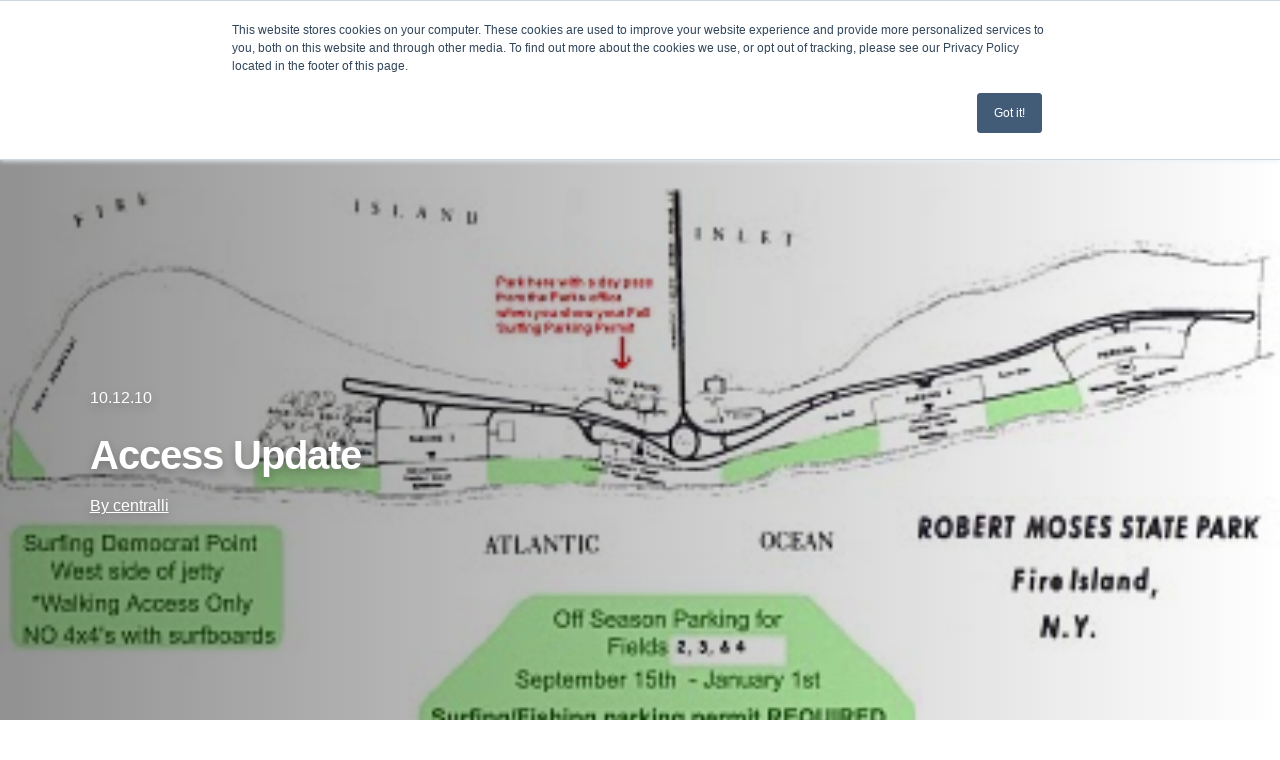

--- FILE ---
content_type: text/javascript
request_url: https://static.fundraiseup.com/embed-data/elements-global/AJNCVPHU.js
body_size: 10313
content:
FUN.elements.addGlobalElementsContent([{"name":"EOY Match 2025 - Year in Review Page","type":"messageBar","key":"XQUCYHDU","config":{"show":true,"openWidget":"FUNNVVCZUSH","benefit":null,"frequency":null,"defaultAmount":null,"defaultAmountBehavior":"checkout","allowToModifyAmount":true,"panelTextColor":"#212830","panelBackgroundColor":"#FFFFFF","panelPosition":"top","panelShowCloseButton":true,"panelShadow":true,"buttonLabelColor":"#FFFFFF","buttonColor":"#3371E6","buttonBorderSize":0,"buttonBorderRadius":6,"buttonBorderColor":"#FFFFFF","buttonShadow":false,"deviceRestriction":"all","urlAllow":["https://www.surfrider.org/2025-year-in-review"],"urlBlock":[],"localization":{"defaultLocale":"en-US","fields":[{"lang":"en","panelTitle":"Double Your Impact Today!","panelContent":"Now through December 31st, all donations are being matched up to $100,000! Double your impact in 2026 today!","buttonLabel":"2X MY IMPACT"}],"supportedLanguages":["en"]},"customFields":[],"displayStartDate":null,"displayEndDate":null},"data":{"live":{"checkoutTypes":{"checkoutModal":true,"campaignPage":true},"donorPortalUrl":"https://mygiving.surfrider.org","aiFrequenciesEnabled":false,"hasBenefits":false,"displayStartDate":null,"displayEndDate":null,"benefit":null},"test":{"checkoutTypes":{"checkoutModal":true,"campaignPage":true},"donorPortalUrl":"https://mygiving.surfrider.org","aiFrequenciesEnabled":false,"hasBenefits":false,"displayStartDate":null,"displayEndDate":null,"benefit":null}}},{"name":"LA Fires Relief Popup","type":"lightbox","key":"XYHYFLEY","config":{"show":true,"openWidget":"FUNRBVXTTMC","designation":null,"benefit":null,"allowToModifyDesignation":true,"frequency":null,"defaultAmount":null,"defaultAmountBehavior":"checkout","allowToModifyAmount":true,"showLightboxImage":true,"lightboxImage":{"name":"Popup photo edited.jpg","uuid":"8d1bfdb1-f571-4d6c-95a8-d62ba91a63ad","mimeType":"image/jpeg","width":3520,"height":1980,"size":1450214,"alts":[{"lang":"en","text":"A beach scene with two people working on the sand near the water. A staircase leads up to a cliffside in the background, with a cloudy blue sky overhead."},{"lang":"ar","text":"مشهد للشاطئ مع شخصين يعملان على الرمال بالقرب من الماء. يوجد درج يؤدي إلى جانب الهاوية في الخلفية، مع سماء زرقاء غائمة فوق."},{"lang":"zh","text":"海滩场景，两个在水边沙滩上工作的人。背景有通往悬崖的楼梯，天空多云，海水拍打着沙滩。"},{"lang":"da","text":"Et strandbillede med to personer, der arbejder på sandet nær vandet. En trappe fører op til en klippe i baggrunden, med en skyet blå himmel ovenfor."},{"lang":"nl","text":"Een strandtafereel met twee personen die op het zand bij het water werken. Een trap leidt omhoog naar een klif op de achtergrond, met een bewolkte blauwe lucht erboven."},{"lang":"fi","text":"Ranta näky, jossa kaksi ihmistä työskentelee hiekalla veden äärellä. Taustalla on portaat, jotka johtavat kallioille, taivaalla on pilvinen sininen taivas."},{"lang":"fr","text":"Une scène de plage avec deux personnes travaillant sur le sable près de l'eau. Un escalier monte vers une falaise à l'arrière-plan, sous un ciel bleu nuageux."},{"lang":"de","text":"Eine Strandlandschaft mit zwei Personen, die am Sand nahe dem Wasser arbeiten. Eine Treppe führt zu einer Klippe im Hintergrund, mit einem bewölkten blauen Himmel darüber."},{"lang":"hu","text":"Tengerparti jelenet, ahol két ember dolgozik a homokban a víz mellett. A háttérben lépcső vezet a sziklákhoz, felettünk felhős, kék ég."},{"lang":"it","text":"Una scena di spiaggia con due persone che lavorano sulla sabbia vicino all'acqua. Una scala porta su una scogliera sullo sfondo, con un cielo blu nuvoloso sopra."},{"lang":"ja","text":"海岸のシーンで、砂の上で水の近くにいる二人。背景に崖に通じる階段があり、雲の多い青い空が広がっています。"},{"lang":"ko","text":"해변에서 두 사람이 물 근처의 모래 위에서 작업하고 있는 장면. 배경에는 절벽으로 이어지는 계단이 있으며, 구름이 낀 파란 하늘이 펼쳐져 있습니다."},{"lang":"no","text":"En strandscene med to personer som arbeider på sanden nær vannet. En trapp fører opp til en klippe i bakgrunnen, med en skyet blå himmel over."},{"lang":"pl","text":"Widok plaży z dwoma osobami pracującymi na piasku blisko wody. W tle schody prowadzące do klifu, a nad nimi znajduje się pochmurne niebo."},{"lang":"pt","text":"Uma cena de praia com duas pessoas trabalhando na areia perto da água. Uma escada leva a um penhasco ao fundo, com um céu azul nublado acima."},{"lang":"ru","text":"Сцена на пляже с двумя людьми, работающими на песке у воды. На заднем плане лестница ведет к утесу, над головой облачное синее небо."},{"lang":"es","text":"Una escena de playa con dos personas trabajando en la arena cerca del agua. En el fondo, hay una escalera que lleva a un acantilado, con un cielo azul nublado arriba."},{"lang":"sv","text":"En strandscen med två personer som arbetar på sanden vid vattnet. En trappa går upp till en klippa i bakgrunden, med en molnig blå himmel ovanför."}],"hash":"d39333a725a94ba2"},"lightboxTextColor":"#212830","lightboxBackgroundColor":"#FFFFFF","lightboxBorderColor":"#FFFFFF","lightboxBorderSize":0,"lightboxBorderRadius":4,"lightboxShadow":true,"buttonLabelColor":"#FFFFFF","buttonColor":"#3371E6","buttonBorderSize":0,"buttonBorderRadius":4,"buttonBorderColor":"#FFFFFF","buttonShadow":false,"deviceRestriction":"all","urlAllow":["https://www.surfrider.org/los-angeles-fire-relief"],"urlBlock":[],"customFields":[],"localization":{"defaultLocale":"en-US","fields":[{"lang":"en","lightboxTitle":"Support Surfrider Los Angeles Today!","lightboxContent":"Surfrider LA and our partners are preparing safe and responsible beach cleanup &amp; water testing operations, prioritizing public health and environmental restoration.","buttonLabel":"Donate"}],"supportedLanguages":["en"]},"displayStartDate":null,"displayEndDate":null},"data":{"live":{"checkoutTypes":{"checkoutModal":true,"campaignPage":false},"donorPortalUrl":"https://mygiving.surfrider.org","customHash":"2025lafires","aiFrequenciesEnabled":false,"hasBenefits":false,"displayStartDate":null,"displayEndDate":null,"benefit":null,"defaultGoal":null},"test":{"checkoutTypes":{"checkoutModal":true,"campaignPage":false},"donorPortalUrl":"https://mygiving.surfrider.org","customHash":"2025lafires","aiFrequenciesEnabled":false,"hasBenefits":false,"displayStartDate":null,"displayEndDate":null,"benefit":null,"defaultGoal":null}}},{"name":"Clean Border Water Now Popup","type":"lightbox","key":"XTFSWTSX","config":{"show":true,"openWidget":"FUNDEAFNZET","designation":null,"benefit":null,"allowToModifyDesignation":true,"frequency":null,"defaultAmount":null,"defaultAmountBehavior":"checkout","allowToModifyAmount":true,"showLightboxImage":true,"lightboxImage":{"name":"FundraiseUp CBWN Match Graphic.png","uuid":"1610563a-45d0-431d-b5c5-5cd86c1524ba","mimeType":"image/png","width":1248,"height":702,"size":1515994,"alts":[{"lang":"en","text":"A person stands on the shore observing a large area covered with plastic waste, with green hills in the background and white text overlay saying '2X YOUR IMPACT.'"},{"lang":"ar","text":"شخص يقف على الشاطئ يشاهد منطقة كبيرة مغطاة بالنفايات البلاستيكية، مع تلال خضراء في الخلفية ونص أبيض مكتوب عليه \"2 مرة تأثيرك\"."},{"lang":"zh","text":"一个人站在海滩上，观察一个大面积覆盖塑料垃圾的地方，背景是绿色的山丘，上面有白色文字“2倍你的影响”。"},{"lang":"da","text":"En person står på stranden og ser på et stort område dækket af plastaffald, med grønne bakker i baggrunden og hvid tekstovenstående, der siger '2X DIN PÅVIRKNING'."},{"lang":"nl","text":"Een persoon staat op het strand en kijkt naar een groot gebied dat bedekt is met plastic afval, met groene heuvels op de achtergrond en witte tekst bovenaan die zegt '2x JE IMPACT'."},{"lang":"fi","text":"Henkilö seisoo rannalla ja tarkkailee suurta aluetta, joka on peitetty muovijätteellä, vihreät kukkulat taustalla ja valkoinen teksti ylhäällä: '2X VAIKUTUKSESI'."},{"lang":"fr","text":"Une personne se tient sur le rivage en observant une grande zone couverte de déchets plastiques, avec des collines vertes en arrière-plan et un texte blanc disant '2X VOTRE IMPACT'."},{"lang":"de","text":"Eine Person steht am Ufer und beobachtet ein großes Gebiet, das mit Plastikmüll bedeckt ist, mit grünen Hügeln im Hintergrund und weißem Text: '2X DEINEN EINFLUSS'."},{"lang":"hu","text":"Egy személy áll a parton, és figyeli a műanyag hulladékkal borított nagy területet, zöld dombokkal a háttérben, fehér szöveggel: '2X A HATÁSOD'."},{"lang":"it","text":"Una persona si trova sulla spiaggia ad osservare una vasta area coperta da rifiuti di plastica, con colline verdi sullo sfondo e testo bianco che dice 'DUPLICA IL TUO IMPATTO'."},{"lang":"ja","text":"ある人が浜辺に立って、ゴミで覆われた大きなエリアを見ています。背景には緑の丘があり、白い文字で「あなたの影響を2倍に」と書かれています。"},{"lang":"ko","text":"한 사람이 해변에 서서 플라스틱 쓰레기로 덮인 넓은 지역을 바라보고 있으며, 배경에는 푸른 언덕이 있고 흰색 텍스트로 '당신의 영향을 2배로'라고 적혀 있습니다."},{"lang":"no","text":"En person står på stranden og ser på et stort område dekket med plastavfall, med grønne åser i bakgrunnen og hvit tekst som sier '2X DIN PÅVIRKNING'."},{"lang":"pl","text":"Osoba stoi na plaży i obserwuje dużą powierzchnię pokrytą odpadami z plastiku, w tle zielone wzgórza oraz biała tekst, który mówi '2X TWÓJ WPŁYW'."},{"lang":"pt","text":"Uma pessoa está na praia observando uma grande área coberta de lixo plástico, com colinas verdes ao fundo e texto branco que diz '2X SEU IMPACTO'."},{"lang":"ru","text":"Человек стоит на берегу и наблюдает за большой площадью, покрытой пластиковыми отходами, на фоне зелёных холмов и белый текст сверху: 'УДВОЙТЕ СВОЕ ВЛИЯНИЕ'."},{"lang":"es","text":"Una persona está de pie en la playa observando una gran área cubierta de basura plástica, con colinas verdes al fondo y un texto blanco que dice 'DOBLE TU IMPACTO'."},{"lang":"sv","text":"En person står på stranden och observerar ett stort område täckt av plastavfall, med gröna kullar i bakgrunden och vit text som säger 'DUBBLA DIN PÅVERKAN'."}],"hash":"c51212afad297a6b"},"lightboxTextColor":"#212830","lightboxBackgroundColor":"#FFFFFF","lightboxBorderColor":"#FFFFFF","lightboxBorderSize":0,"lightboxBorderRadius":4,"lightboxShadow":true,"buttonLabelColor":"#FFFFFF","buttonColor":"#2797FF","buttonBorderSize":0,"buttonBorderRadius":4,"buttonBorderColor":"#FFFFFF","buttonShadow":false,"deviceRestriction":"all","urlAllow":["https://sandiego.surfrider.org/cbwn","https://www.surfrider.org/breaking-point-san-diegos-border-pollution-reaches-crisis-levels"],"urlBlock":["https://www.surfrider.org/action/*"],"customFields":[],"localization":{"defaultLocale":"en-US","fields":[{"lang":"en","lightboxTitle":"Match for Clean Border Water","lightboxContent":"<strong>A generous supporter has offered to match all donations made in support of our Clean Border Water Now campaign – up to 20K! Donate Now to 2X Your Impact</strong>","buttonLabel":"Donate"}],"supportedLanguages":["en"]},"displayStartDate":null,"displayEndDate":null},"data":{"live":{"checkoutTypes":{"checkoutModal":true,"campaignPage":true},"donorPortalUrl":"https://mygiving.surfrider.org","customHash":"cleanborderwaternow","aiFrequenciesEnabled":true,"hasBenefits":false,"displayStartDate":null,"displayEndDate":null,"benefit":null,"defaultGoal":null},"test":{"checkoutTypes":{"checkoutModal":true,"campaignPage":true},"donorPortalUrl":"https://mygiving.surfrider.org","customHash":"cleanborderwaternow","aiFrequenciesEnabled":true,"hasBenefits":false,"displayStartDate":null,"displayEndDate":null,"benefit":null,"defaultGoal":null}}},{"name":"Climate Action Program: PopUp","type":"lightbox","key":"XGBEPYLJ","config":{"show":true,"openWidget":"FUNWLETNDGT","designation":null,"benefit":null,"allowToModifyDesignation":true,"frequency":null,"defaultAmount":null,"defaultAmountBehavior":"checkout","allowToModifyAmount":true,"showLightboxImage":true,"lightboxImage":{"name":"PR-Mangrove-Restoration-1.jpg","uuid":"07877c4d-b620-41ca-89d5-c92d09ea3b7a","mimeType":"image/jpeg","width":1360,"height":1360,"size":475885,"alts":[{"lang":"en","text":"An adult and a child planting young mangrove trees in a wet, muddy area, surrounded by buckets and other greenery."},{"lang":"ar","text":"بالغ وطفل يزرعان شجر المانغروف الصغير في منطقة رطبة وطينية، محاطين بالدلاء والنباتات الأخرى."},{"lang":"zh","text":"一位成年人和一名儿童在潮湿的泥泞地区种植幼小的红树林，周围有桶和其他绿色植物。"},{"lang":"da","text":"En voksen og et barn planter unge mangrove-træer i et vådt, mudret område, omgivet af spande og anden grøn vegetation."},{"lang":"nl","text":"Een volwassene en een kind planten jonge mangrovebomen in een nat, modderig gebied, omringd door emmers en andere groene planten."},{"lang":"fi","text":"Aikuinen ja lapsi istuttavat nuoria mangrovepuita kosteassa, mudassa alueessa, ympärillä ämpäreitä ja muuta viherkasvillisuutta."},{"lang":"fr","text":"Un adulte et un enfant en train de planter de jeunes arbres de mangrove dans une zone humide et boueuse, entourés de seaux et d'autres plantes."},{"lang":"de","text":"Ein Erwachsener und ein Kind pflanzen junge Mangrovenbäume in einem nassen, schlammigen Bereich, umgeben von Eimern und weiterer Vegetation."},{"lang":"hu","text":"Egy felnőtt és egy gyermek fiatal mangrove fákat ültetnek egy nedves, iszapos területen, körülöttük vödrök és egyéb zöld növényzet."},{"lang":"it","text":"Un adulto e un bambino stanno piantando giovani alberi di mangrovia in una zona umida e fangosa, circondati da secchi e altre piante verdi."},{"lang":"ja","text":"大人と子供が湿った泥のある場所で若いマングローブの木を植えており、周りにはバケツや他の緑の植物があります。"},{"lang":"ko","text":"어른과 아이가 젖은 진흙 지역에서 어린 맹그로브 나무를 심고 있으며 주변에 통과 다른 초목이 있습니다."},{"lang":"no","text":"En voksen og et barn planter unge mangrovetrær i et vått, gjørmete område, omgitt av bøtter og annet grønt."},{"lang":"pl","text":"Dorosły i dziecko sadzą młode drzewa mangrowe w mokrej, błotnistej okolicy, otoczeni wiadrami i inną roślinnością."},{"lang":"pt","text":"Um adulto e uma criança plantando jovens árvores de mangue em uma área molhada e lamacenta, cercados por baldes e outras plantas verdes."},{"lang":"ru","text":"Взрослый и ребенок сажают молодые мангровые деревья в влажной, грязной местности, окруженные ведрами и другой растительностью."},{"lang":"es","text":"Un adulto y un niño plantando jóvenes árboles de mangle en un área húmeda y fangosa, rodeados de cubos y otras plantas verdes."},{"lang":"sv","text":"En vuxen och ett barn planterar unga mangroveträd i ett vått, lerigt område, omgiven av hinkar och annan grönska."}],"hash":"c5c77ab3b424cd48"},"lightboxTextColor":"#212830","lightboxBackgroundColor":"#FFFFFF","lightboxBorderColor":"#FFFFFF","lightboxBorderSize":0,"lightboxBorderRadius":4,"lightboxShadow":true,"buttonLabelColor":"#FFFFFF","buttonColor":"#2797FF","buttonBorderSize":0,"buttonBorderRadius":4,"buttonBorderColor":"#FFFFFF","buttonShadow":false,"deviceRestriction":"all","urlAllow":["https://www.surfrider.org/climate-action-program"],"urlBlock":[],"customFields":[],"localization":{"defaultLocale":"en-US","fields":[{"lang":"en","lightboxTitle":"Support Our Climate Action Program","lightboxContent":"Surfrider is rising to the challenge of climate changes with our new Climate Action Program, a community-driven initiative focused on nature-based solutions.","buttonLabel":"Donate"}],"supportedLanguages":["en"]},"displayStartDate":null,"displayEndDate":null},"data":{"live":{"checkoutTypes":{"checkoutModal":true,"campaignPage":false},"donorPortalUrl":"https://mygiving.surfrider.org","customHash":"climate-action-program","aiFrequenciesEnabled":true,"hasBenefits":false,"displayStartDate":null,"displayEndDate":null,"benefit":null,"defaultGoal":null},"test":{"checkoutTypes":{"checkoutModal":true,"campaignPage":false},"donorPortalUrl":"https://mygiving.surfrider.org","customHash":"climate-action-program","aiFrequenciesEnabled":true,"hasBenefits":false,"displayStartDate":null,"displayEndDate":null,"benefit":null,"defaultGoal":null}}},{"name":"Initiative: Coasts & Climate","type":"stickyButton","key":"XWTCCCZM","config":{"designation":null,"show":true,"openWidget":"FUNJTAWQRSQ","benefit":null,"color":"#2797FF","shadow":true,"textColor":"#FFFFFF","heartColor":"#FFFFFF","rippleColor":"rgba(255, 255, 255, 0.2)","borderColor":"#000000","borderRadius":6,"borderSize":0,"size":48,"frequency":null,"defaultAmount":null,"defaultAmountBehavior":"checkout","allowToModifyAmount":true,"align":"right-top","offset":2000,"customFields":[],"allowToModifyDesignation":true,"deviceRestriction":"all","urlAllow":["https://www.surfrider.org/initiatives/coasts-climate"],"urlBlock":[],"localization":{"defaultLocale":"en-US","fields":[{"lang":"en","text":"Donate"}],"supportedLanguages":["en"]}},"data":{"live":{"checkoutTypes":{"checkoutModal":true,"campaignPage":false},"donorPortalUrl":"https://mygiving.surfrider.org","aiFrequenciesEnabled":true,"hasBenefits":false,"benefit":null,"defaultGoal":null},"test":{"checkoutTypes":{"checkoutModal":true,"campaignPage":false},"donorPortalUrl":"https://mygiving.surfrider.org","aiFrequenciesEnabled":true,"hasBenefits":false,"benefit":null,"defaultGoal":null}}},{"name":"40th Anniversary Sticky Button","type":"stickyButton","key":"XBCSTLKB","config":{"designation":null,"show":true,"openWidget":"FUNZEHDKMNC","benefit":null,"color":"#2797FF","shadow":true,"textColor":"#FFFFFF","heartColor":"#FFFFFF","rippleColor":"rgba(255, 255, 255, 0.2)","borderColor":"#000000","borderRadius":6,"borderSize":0,"size":48,"frequency":null,"defaultAmount":null,"defaultAmountBehavior":"checkout","allowToModifyAmount":true,"align":"right-top","offset":250,"customFields":[],"allowToModifyDesignation":true,"deviceRestriction":"all","urlAllow":["https://www.surfrider.org/40th-anniversary"],"urlBlock":[],"localization":{"defaultLocale":"en-US","fields":[{"lang":"en","text":"JOIN SURFRIDER"}],"supportedLanguages":["en"]}},"data":{"live":{"checkoutTypes":{"checkoutModal":true,"campaignPage":false},"donorPortalUrl":"https://mygiving.surfrider.org","aiFrequenciesEnabled":true,"hasBenefits":false,"benefit":null,"defaultGoal":null},"test":{"checkoutTypes":{"checkoutModal":true,"campaignPage":false},"donorPortalUrl":"https://mygiving.surfrider.org","aiFrequenciesEnabled":true,"hasBenefits":false,"benefit":null,"defaultGoal":null}}},{"name":"2023 Beach Cleanup Report","type":"stickyButton","key":"XGZAHBJP","config":{"designation":null,"show":true,"openWidget":"FUNXGSGGCKT","benefit":null,"color":"#2797FF","shadow":true,"textColor":"#FFFFFF","heartColor":"#FFFFFF","rippleColor":"rgba(255, 255, 255, 0.2)","borderColor":"#000000","borderRadius":6,"borderSize":0,"size":48,"frequency":null,"defaultAmount":null,"defaultAmountBehavior":"checkout","allowToModifyAmount":true,"align":"right-top","offset":500,"customFields":[],"allowToModifyDesignation":true,"deviceRestriction":"all","urlAllow":["https://www.surfrider.org/news/surfriders-2023-beach-cleanup-report"],"urlBlock":[],"localization":{"defaultLocale":"en-US","fields":[{"lang":"en","text":"Support Beach Cleanups"}],"supportedLanguages":["en"]}},"data":{"live":{"checkoutTypes":{"checkoutModal":true,"campaignPage":false},"donorPortalUrl":"https://mygiving.surfrider.org","aiFrequenciesEnabled":true,"hasBenefits":false,"benefit":null,"defaultGoal":null},"test":{"checkoutTypes":{"checkoutModal":true,"campaignPage":false},"donorPortalUrl":"https://mygiving.surfrider.org","aiFrequenciesEnabled":true,"hasBenefits":false,"benefit":null,"defaultGoal":null}}},{"name":"2023 Clean Water Report","type":"stickyButton","key":"XEQUEWXZ","config":{"designation":null,"show":true,"openWidget":"FUNAPEWYRFP","benefit":null,"color":"#2797FF","shadow":true,"textColor":"#FFFFFF","heartColor":"#FFFFFF","rippleColor":"rgba(255, 255, 255, 0.2)","borderColor":"#000000","borderRadius":6,"borderSize":0,"size":48,"frequency":null,"defaultAmount":null,"defaultAmountBehavior":"checkout","allowToModifyAmount":true,"align":"right-top","offset":0,"customFields":[],"allowToModifyDesignation":true,"deviceRestriction":"all","urlAllow":["https://www.surfrider.org/news/the-surfrider-foundations-2023-clean-water-report"],"urlBlock":[],"localization":{"defaultLocale":"en-US","fields":[{"lang":"en","text":"Donate"}],"supportedLanguages":["en"]}},"data":{"live":{"checkoutTypes":{"checkoutModal":true,"campaignPage":false},"donorPortalUrl":"https://mygiving.surfrider.org","aiFrequenciesEnabled":true,"hasBenefits":false,"benefit":null,"defaultGoal":null},"test":{"checkoutTypes":{"checkoutModal":true,"campaignPage":false},"donorPortalUrl":"https://mygiving.surfrider.org","aiFrequenciesEnabled":true,"hasBenefits":false,"benefit":null,"defaultGoal":null}}},{"name":"Clean Border Water Now: Sticky Button","type":"stickyButton","key":"XACZUEPC","config":{"designation":null,"show":true,"openWidget":"FUNDEAFNZET","benefit":null,"color":"#2797FF","shadow":true,"textColor":"#FFFFFF","heartColor":"#FFFFFF","rippleColor":"rgba(255, 255, 255, 0.2)","borderColor":"#000000","borderRadius":6,"borderSize":0,"size":48,"frequency":null,"defaultAmount":null,"defaultAmountBehavior":"checkout","allowToModifyAmount":true,"align":"right-top","offset":0,"customFields":[],"allowToModifyDesignation":true,"deviceRestriction":"all","urlAllow":["https://www.surfrider.org/news/transboundary-pollution-is-creating-a-public-health-emergency-in-san-diego-california"],"urlBlock":[],"localization":{"defaultLocale":"en-US","fields":[{"lang":"en","text":"Donate"}],"supportedLanguages":["en"]}},"data":{"live":{"checkoutTypes":{"checkoutModal":true,"campaignPage":true},"donorPortalUrl":"https://mygiving.surfrider.org","customHash":"cleanborderwaternow","aiFrequenciesEnabled":true,"hasBenefits":false,"benefit":null,"defaultGoal":null},"test":{"checkoutTypes":{"checkoutModal":true,"campaignPage":true},"donorPortalUrl":"https://mygiving.surfrider.org","customHash":"cleanborderwaternow","aiFrequenciesEnabled":true,"hasBenefits":false,"benefit":null,"defaultGoal":null}}},{"name":"Climate Action Program: Sticky Button","type":"stickyButton","key":"XUCVBTLN","config":{"designation":null,"show":true,"openWidget":"FUNWLETNDGT","benefit":null,"color":"#2797FF","shadow":true,"textColor":"#FFFFFF","heartColor":"#FFFFFF","rippleColor":"rgba(255, 255, 255, 0.2)","borderColor":"#000000","borderRadius":6,"borderSize":0,"size":48,"frequency":null,"defaultAmount":null,"defaultAmountBehavior":"checkout","allowToModifyAmount":true,"align":"right-top","offset":0,"customFields":[],"allowToModifyDesignation":true,"deviceRestriction":"all","urlAllow":["https://www.surfrider.org/climate-action-program"],"urlBlock":[],"localization":{"defaultLocale":"en-US","fields":[{"lang":"en","text":"Donate"}],"supportedLanguages":["en"]}},"data":{"live":{"checkoutTypes":{"checkoutModal":true,"campaignPage":false},"donorPortalUrl":"https://mygiving.surfrider.org","customHash":"climate-action-program","aiFrequenciesEnabled":true,"hasBenefits":false,"benefit":null,"defaultGoal":null},"test":{"checkoutTypes":{"checkoutModal":true,"campaignPage":false},"donorPortalUrl":"https://mygiving.surfrider.org","customHash":"climate-action-program","aiFrequenciesEnabled":true,"hasBenefits":false,"benefit":null,"defaultGoal":null}}},{"name":"Initiative: Beach Access","type":"stickyButton","key":"XCNSKBEP","config":{"designation":null,"show":true,"openWidget":"FUNVWCKYVMD","benefit":null,"color":"#2797FF","shadow":true,"textColor":"#FFFFFF","heartColor":"#FFFFFF","rippleColor":"rgba(255, 255, 255, 0.2)","borderColor":"#000000","borderRadius":6,"borderSize":0,"size":48,"frequency":null,"defaultAmount":null,"defaultAmountBehavior":"checkout","allowToModifyAmount":true,"align":"right-top","offset":2000,"customFields":[],"allowToModifyDesignation":true,"deviceRestriction":"all","urlAllow":["https://www.surfrider.org/initiatives/beach-access"],"urlBlock":[],"localization":{"defaultLocale":"en-US","fields":[{"lang":"en","text":"Donate"}],"supportedLanguages":["en"]}},"data":{"live":{"checkoutTypes":{"checkoutModal":true,"campaignPage":false},"donorPortalUrl":"https://mygiving.surfrider.org","aiFrequenciesEnabled":true,"hasBenefits":false,"benefit":null,"defaultGoal":null},"test":{"checkoutTypes":{"checkoutModal":true,"campaignPage":false},"donorPortalUrl":"https://mygiving.surfrider.org","aiFrequenciesEnabled":true,"hasBenefits":false,"benefit":null,"defaultGoal":null}}},{"name":"Initiative: Ocean Protection","type":"stickyButton","key":"XHUQFTTR","config":{"designation":null,"show":true,"openWidget":"FUNQSJEGTYA","benefit":null,"color":"#2797FF","shadow":true,"textColor":"#FFFFFF","heartColor":"#FFFFFF","rippleColor":"rgba(255, 255, 255, 0.2)","borderColor":"#000000","borderRadius":6,"borderSize":0,"size":48,"frequency":null,"defaultAmount":null,"defaultAmountBehavior":"checkout","allowToModifyAmount":true,"align":"right-top","offset":2000,"customFields":[],"allowToModifyDesignation":true,"deviceRestriction":"all","urlAllow":["https://www.surfrider.org/initiatives/ocean-protection"],"urlBlock":[],"localization":{"defaultLocale":"en-US","fields":[{"lang":"en","text":"Donate"}],"supportedLanguages":["en"]}},"data":{"live":{"checkoutTypes":{"checkoutModal":true,"campaignPage":false},"donorPortalUrl":"https://mygiving.surfrider.org","aiFrequenciesEnabled":true,"hasBenefits":false,"benefit":null,"defaultGoal":null},"test":{"checkoutTypes":{"checkoutModal":true,"campaignPage":false},"donorPortalUrl":"https://mygiving.surfrider.org","aiFrequenciesEnabled":true,"hasBenefits":false,"benefit":null,"defaultGoal":null}}},{"name":"Initiative: Clean Water","type":"stickyButton","key":"XBUNTYCP","config":{"designation":null,"show":true,"openWidget":"FUNAPEWYRFP","benefit":null,"color":"#2797FF","shadow":true,"textColor":"#FFFFFF","heartColor":"#FFFFFF","rippleColor":"rgba(255, 255, 255, 0.2)","borderColor":"#000000","borderRadius":6,"borderSize":0,"size":48,"frequency":null,"defaultAmount":null,"defaultAmountBehavior":"checkout","allowToModifyAmount":true,"align":"right-top","offset":2000,"customFields":[],"allowToModifyDesignation":true,"deviceRestriction":"all","urlAllow":["https://www.surfrider.org/initiatives/clean-water"],"urlBlock":[],"localization":{"defaultLocale":"en-US","fields":[{"lang":"en","text":"Donate"}],"supportedLanguages":["en"]}},"data":{"live":{"checkoutTypes":{"checkoutModal":true,"campaignPage":false},"donorPortalUrl":"https://mygiving.surfrider.org","aiFrequenciesEnabled":true,"hasBenefits":false,"benefit":null,"defaultGoal":null},"test":{"checkoutTypes":{"checkoutModal":true,"campaignPage":false},"donorPortalUrl":"https://mygiving.surfrider.org","aiFrequenciesEnabled":true,"hasBenefits":false,"benefit":null,"defaultGoal":null}}},{"name":"Initiative: Plastic Pollution","type":"stickyButton","key":"XNGZQSQP","config":{"designation":null,"show":true,"openWidget":"FUNYFEVEQTP","benefit":null,"color":"#2797FF","shadow":true,"textColor":"#FFFFFF","heartColor":"#FFFFFF","rippleColor":"rgba(255, 255, 255, 0.2)","borderColor":"#000000","borderRadius":6,"borderSize":0,"size":48,"frequency":null,"defaultAmount":null,"defaultAmountBehavior":"checkout","allowToModifyAmount":true,"align":"right-top","offset":2000,"customFields":[],"allowToModifyDesignation":true,"deviceRestriction":"all","urlAllow":["https://www.surfrider.org/initiatives/plastic-pollution"],"urlBlock":[],"localization":{"defaultLocale":"en-US","fields":[{"lang":"en","text":"Donate"}],"supportedLanguages":["en"]}},"data":{"live":{"checkoutTypes":{"checkoutModal":true,"campaignPage":false},"donorPortalUrl":"https://mygiving.surfrider.org","aiFrequenciesEnabled":true,"hasBenefits":false,"benefit":null,"defaultGoal":null},"test":{"checkoutTypes":{"checkoutModal":true,"campaignPage":false},"donorPortalUrl":"https://mygiving.surfrider.org","aiFrequenciesEnabled":true,"hasBenefits":false,"benefit":null,"defaultGoal":null}}},{"name":"Treat It Better - Social Proof","type":"socialProof","key":"XYFNMPRR","config":{"show":true,"showEmoji":true,"showLocation":true,"showDonorNameMode":"shortedFullName","showDonationsMode":"selected","sourceWidgets":["FUNLFXQWXFE"],"simulateDonations":false,"openWidget":"","accentTextColor":"#0072BC","textColor":"#26272A","backgroundColor":"#FFFFFF","panelBorderRadius":6,"panelBorderSize":0,"panelBorderColor":"#FFFFFF","shadow":true,"buttonLabelColor":"#2797FF","buttonColor":"#FFFFFF","buttonBorderColor":"#2797FF","buttonBorderSize":1,"buttonBorderRadius":18,"urlAllow":["https://www.surfrider.org/treat-it-better"],"urlBlock":[],"localization":{"defaultLocale":"en-US","fields":[{"lang":"en","buttonLabel":"Donate"}],"supportedLanguages":["en"]}},"data":{"live":{"charges":[{"statusDates":{"pending":"2026-01-19T18:45:00.355Z"},"checkoutTypes":{"checkoutModal":true,"campaignPage":false,"giftCatalog":false},"widgetKey":"FUNLFXQWXFE","chargeKey":"DVHQTCBV","donation":{"currency":"USD","amount":2500},"designation":{"key":"E8YP9SBW","show":false,"localization":{"defaultLocale":"en-US","fields":[{"lang":"en","name":"General designation"},{"lang":"fr","name":"Affectation générale"},{"lang":"es","name":"Designación general"},{"lang":"nl","name":"Algemeen doel"},{"lang":"no","name":"Felles formål"},{"lang":"de","name":"Allgemeiner Zweck"},{"lang":"fi","name":"Yleiskohde"},{"lang":"ar","name":"التخصيص العام"},{"lang":"sv","name":"Allmänt ändamål"},{"lang":"it","name":"Destinazione generale"},{"lang":"pt","name":"Destinação geral"},{"lang":"zh","name":"公共用途"},{"lang":"ja","name":"共通用途"},{"lang":"ko","name":"공용 용도"},{"lang":"hu","name":"Általános cél"},{"lang":"da","name":"Fælles formål"},{"lang":"ru","name":"Общая поддержка"},{"lang":"pl","name":"Cel ogólny"}]}},"userName":"Luke S.","location":{"city":"El Cajon","country":"United States","countryCode":"US"},"experimentId":null,"recurring":null,"subscription":{"period":"monthly"}},{"statusDates":{"pending":"2026-01-19T01:29:00.880Z"},"checkoutTypes":{"checkoutModal":true,"campaignPage":false,"giftCatalog":false},"widgetKey":"FUNLFXQWXFE","chargeKey":"DETCCAYH","donation":{"currency":"USD","amount":2000},"designation":{"key":"E8YP9SBW","show":false,"localization":{"defaultLocale":"en-US","fields":[{"lang":"en","name":"General designation"},{"lang":"fr","name":"Affectation générale"},{"lang":"es","name":"Designación general"},{"lang":"nl","name":"Algemeen doel"},{"lang":"no","name":"Felles formål"},{"lang":"de","name":"Allgemeiner Zweck"},{"lang":"fi","name":"Yleiskohde"},{"lang":"ar","name":"التخصيص العام"},{"lang":"sv","name":"Allmänt ändamål"},{"lang":"it","name":"Destinazione generale"},{"lang":"pt","name":"Destinação geral"},{"lang":"zh","name":"公共用途"},{"lang":"ja","name":"共通用途"},{"lang":"ko","name":"공용 용도"},{"lang":"hu","name":"Általános cél"},{"lang":"da","name":"Fælles formål"},{"lang":"ru","name":"Общая поддержка"},{"lang":"pl","name":"Cel ogólny"}]}},"userName":"Adam W.","location":{"city":"Corona","country":"United States","countryCode":"US"},"experimentId":null,"recurring":null,"subscription":{"period":"monthly"}},{"statusDates":{"pending":"2026-01-19T00:35:00.871Z"},"checkoutTypes":{"checkoutModal":true,"campaignPage":false,"giftCatalog":false},"widgetKey":"FUNLFXQWXFE","chargeKey":"DXGSQZZU","donation":{"currency":"USD","amount":2500},"designation":{"key":"E8YP9SBW","show":false,"localization":{"defaultLocale":"en-US","fields":[{"lang":"en","name":"General designation"},{"lang":"fr","name":"Affectation générale"},{"lang":"es","name":"Designación general"},{"lang":"nl","name":"Algemeen doel"},{"lang":"no","name":"Felles formål"},{"lang":"de","name":"Allgemeiner Zweck"},{"lang":"fi","name":"Yleiskohde"},{"lang":"ar","name":"التخصيص العام"},{"lang":"sv","name":"Allmänt ändamål"},{"lang":"it","name":"Destinazione generale"},{"lang":"pt","name":"Destinação geral"},{"lang":"zh","name":"公共用途"},{"lang":"ja","name":"共通用途"},{"lang":"ko","name":"공용 용도"},{"lang":"hu","name":"Általános cél"},{"lang":"da","name":"Fælles formål"},{"lang":"ru","name":"Общая поддержка"},{"lang":"pl","name":"Cel ogólny"}]}},"userName":"Laura J.","location":{"city":"Los Angeles","country":"United States","countryCode":"US"},"experimentId":null,"recurring":null,"subscription":{"period":"monthly"}},{"statusDates":{"pending":"2026-01-17T02:15:01.151Z"},"checkoutTypes":{"checkoutModal":true,"campaignPage":false,"giftCatalog":false},"widgetKey":"FUNLFXQWXFE","chargeKey":"DRLLCBJA","donation":{"currency":"USD","amount":10000},"designation":{"key":"E8YP9SBW","show":false,"localization":{"defaultLocale":"en-US","fields":[{"lang":"en","name":"General designation"},{"lang":"fr","name":"Affectation générale"},{"lang":"es","name":"Designación general"},{"lang":"nl","name":"Algemeen doel"},{"lang":"no","name":"Felles formål"},{"lang":"de","name":"Allgemeiner Zweck"},{"lang":"fi","name":"Yleiskohde"},{"lang":"ar","name":"التخصيص العام"},{"lang":"sv","name":"Allmänt ändamål"},{"lang":"it","name":"Destinazione generale"},{"lang":"pt","name":"Destinação geral"},{"lang":"zh","name":"公共用途"},{"lang":"ja","name":"共通用途"},{"lang":"ko","name":"공용 용도"},{"lang":"hu","name":"Általános cél"},{"lang":"da","name":"Fælles formål"},{"lang":"ru","name":"Общая поддержка"},{"lang":"pl","name":"Cel ogólny"}]}},"userName":"Elaine A.","location":{"city":"Copperopolis","country":"United States","countryCode":"US"},"experimentId":null,"recurring":null,"subscription":{"period":"monthly"}},{"statusDates":{"pending":"2025-12-19T18:45:00.367Z"},"checkoutTypes":{"checkoutModal":true,"campaignPage":false,"giftCatalog":false},"widgetKey":"FUNLFXQWXFE","chargeKey":"DZFVQEGV","donation":{"currency":"USD","amount":2500},"designation":{"key":"E8YP9SBW","show":false,"localization":{"defaultLocale":"en-US","fields":[{"lang":"en","name":"General designation"},{"lang":"fr","name":"Affectation générale"},{"lang":"es","name":"Designación general"},{"lang":"nl","name":"Algemeen doel"},{"lang":"no","name":"Felles formål"},{"lang":"de","name":"Allgemeiner Zweck"},{"lang":"fi","name":"Yleiskohde"},{"lang":"ar","name":"التخصيص العام"},{"lang":"sv","name":"Allmänt ändamål"},{"lang":"it","name":"Destinazione generale"},{"lang":"pt","name":"Destinação geral"},{"lang":"zh","name":"公共用途"},{"lang":"ja","name":"共通用途"},{"lang":"ko","name":"공용 용도"},{"lang":"hu","name":"Általános cél"},{"lang":"da","name":"Fælles formål"},{"lang":"ru","name":"Общая поддержка"},{"lang":"pl","name":"Cel ogólny"}]}},"userName":"Luke S.","location":{"city":"El Cajon","country":"United States","countryCode":"US"},"experimentId":null,"recurring":null,"subscription":{"period":"monthly"}},{"statusDates":{"pending":"2025-12-19T01:29:01.031Z"},"checkoutTypes":{"checkoutModal":true,"campaignPage":false,"giftCatalog":false},"widgetKey":"FUNLFXQWXFE","chargeKey":"DXMSWEQF","donation":{"currency":"USD","amount":2000},"designation":{"key":"E8YP9SBW","show":false,"localization":{"defaultLocale":"en-US","fields":[{"lang":"en","name":"General designation"},{"lang":"fr","name":"Affectation générale"},{"lang":"es","name":"Designación general"},{"lang":"nl","name":"Algemeen doel"},{"lang":"no","name":"Felles formål"},{"lang":"de","name":"Allgemeiner Zweck"},{"lang":"fi","name":"Yleiskohde"},{"lang":"ar","name":"التخصيص العام"},{"lang":"sv","name":"Allmänt ändamål"},{"lang":"it","name":"Destinazione generale"},{"lang":"pt","name":"Destinação geral"},{"lang":"zh","name":"公共用途"},{"lang":"ja","name":"共通用途"},{"lang":"ko","name":"공용 용도"},{"lang":"hu","name":"Általános cél"},{"lang":"da","name":"Fælles formål"},{"lang":"ru","name":"Общая поддержка"},{"lang":"pl","name":"Cel ogólny"}]}},"userName":"Adam W.","location":{"city":"Corona","country":"United States","countryCode":"US"},"experimentId":null,"recurring":null,"subscription":{"period":"monthly"}},{"statusDates":{"pending":"2025-12-19T00:35:00.679Z"},"checkoutTypes":{"checkoutModal":true,"campaignPage":false,"giftCatalog":false},"widgetKey":"FUNLFXQWXFE","chargeKey":"DGSRVVAE","donation":{"currency":"USD","amount":2500},"designation":{"key":"E8YP9SBW","show":false,"localization":{"defaultLocale":"en-US","fields":[{"lang":"en","name":"General designation"},{"lang":"fr","name":"Affectation générale"},{"lang":"es","name":"Designación general"},{"lang":"nl","name":"Algemeen doel"},{"lang":"no","name":"Felles formål"},{"lang":"de","name":"Allgemeiner Zweck"},{"lang":"fi","name":"Yleiskohde"},{"lang":"ar","name":"التخصيص العام"},{"lang":"sv","name":"Allmänt ändamål"},{"lang":"it","name":"Destinazione generale"},{"lang":"pt","name":"Destinação geral"},{"lang":"zh","name":"公共用途"},{"lang":"ja","name":"共通用途"},{"lang":"ko","name":"공용 용도"},{"lang":"hu","name":"Általános cél"},{"lang":"da","name":"Fælles formål"},{"lang":"ru","name":"Общая поддержка"},{"lang":"pl","name":"Cel ogólny"}]}},"userName":"Laura J.","location":{"city":"Los Angeles","country":"United States","countryCode":"US"},"experimentId":null,"recurring":null,"subscription":{"period":"monthly"}},{"statusDates":{"pending":"2025-12-17T02:15:00.755Z"},"checkoutTypes":{"checkoutModal":true,"campaignPage":false,"giftCatalog":false},"widgetKey":"FUNLFXQWXFE","chargeKey":"DKYFFFKU","donation":{"currency":"USD","amount":10000},"designation":{"key":"E8YP9SBW","show":false,"localization":{"defaultLocale":"en-US","fields":[{"lang":"en","name":"General designation"},{"lang":"fr","name":"Affectation générale"},{"lang":"es","name":"Designación general"},{"lang":"nl","name":"Algemeen doel"},{"lang":"no","name":"Felles formål"},{"lang":"de","name":"Allgemeiner Zweck"},{"lang":"fi","name":"Yleiskohde"},{"lang":"ar","name":"التخصيص العام"},{"lang":"sv","name":"Allmänt ändamål"},{"lang":"it","name":"Destinazione generale"},{"lang":"pt","name":"Destinação geral"},{"lang":"zh","name":"公共用途"},{"lang":"ja","name":"共通用途"},{"lang":"ko","name":"공용 용도"},{"lang":"hu","name":"Általános cél"},{"lang":"da","name":"Fælles formål"},{"lang":"ru","name":"Общая поддержка"},{"lang":"pl","name":"Cel ogólny"}]}},"userName":"Elaine A.","location":{"city":"Copperopolis","country":"United States","countryCode":"US"},"experimentId":null,"recurring":null,"subscription":{"period":"monthly"}},{"statusDates":{"pending":"2025-11-19T18:45:00.381Z"},"checkoutTypes":{"checkoutModal":true,"campaignPage":false,"giftCatalog":false},"widgetKey":"FUNLFXQWXFE","chargeKey":"DUMZVLGH","donation":{"currency":"USD","amount":2500},"designation":{"key":"E8YP9SBW","show":false,"localization":{"defaultLocale":"en-US","fields":[{"lang":"en","name":"General designation"},{"lang":"fr","name":"Affectation générale"},{"lang":"es","name":"Designación general"},{"lang":"nl","name":"Algemeen doel"},{"lang":"no","name":"Felles formål"},{"lang":"de","name":"Allgemeiner Zweck"},{"lang":"fi","name":"Yleiskohde"},{"lang":"ar","name":"التخصيص العام"},{"lang":"sv","name":"Allmänt ändamål"},{"lang":"it","name":"Destinazione generale"},{"lang":"pt","name":"Destinação geral"},{"lang":"zh","name":"公共用途"},{"lang":"ja","name":"共通用途"},{"lang":"ko","name":"공용 용도"},{"lang":"hu","name":"Általános cél"},{"lang":"da","name":"Fælles formål"},{"lang":"ru","name":"Общая поддержка"},{"lang":"pl","name":"Cel ogólny"}]}},"userName":"Luke S.","location":{"city":"El Cajon","country":"United States","countryCode":"US"},"experimentId":null,"recurring":null,"subscription":{"period":"monthly"}},{"statusDates":{"pending":"2025-11-19T01:29:00.271Z"},"checkoutTypes":{"checkoutModal":true,"campaignPage":false,"giftCatalog":false},"widgetKey":"FUNLFXQWXFE","chargeKey":"DTWXSVTA","donation":{"currency":"USD","amount":2000},"designation":{"key":"E8YP9SBW","show":false,"localization":{"defaultLocale":"en-US","fields":[{"lang":"en","name":"General designation"},{"lang":"fr","name":"Affectation générale"},{"lang":"es","name":"Designación general"},{"lang":"nl","name":"Algemeen doel"},{"lang":"no","name":"Felles formål"},{"lang":"de","name":"Allgemeiner Zweck"},{"lang":"fi","name":"Yleiskohde"},{"lang":"ar","name":"التخصيص العام"},{"lang":"sv","name":"Allmänt ändamål"},{"lang":"it","name":"Destinazione generale"},{"lang":"pt","name":"Destinação geral"},{"lang":"zh","name":"公共用途"},{"lang":"ja","name":"共通用途"},{"lang":"ko","name":"공용 용도"},{"lang":"hu","name":"Általános cél"},{"lang":"da","name":"Fælles formål"},{"lang":"ru","name":"Общая поддержка"},{"lang":"pl","name":"Cel ogólny"}]}},"userName":"Adam W.","location":{"city":"Corona","country":"United States","countryCode":"US"},"experimentId":null,"recurring":null,"subscription":{"period":"monthly"}},{"statusDates":{"pending":"2025-11-19T00:35:00.275Z"},"checkoutTypes":{"checkoutModal":true,"campaignPage":false,"giftCatalog":false},"widgetKey":"FUNLFXQWXFE","chargeKey":"DAVABGZZ","donation":{"currency":"USD","amount":2500},"designation":{"key":"E8YP9SBW","show":false,"localization":{"defaultLocale":"en-US","fields":[{"lang":"en","name":"General designation"},{"lang":"fr","name":"Affectation générale"},{"lang":"es","name":"Designación general"},{"lang":"nl","name":"Algemeen doel"},{"lang":"no","name":"Felles formål"},{"lang":"de","name":"Allgemeiner Zweck"},{"lang":"fi","name":"Yleiskohde"},{"lang":"ar","name":"التخصيص العام"},{"lang":"sv","name":"Allmänt ändamål"},{"lang":"it","name":"Destinazione generale"},{"lang":"pt","name":"Destinação geral"},{"lang":"zh","name":"公共用途"},{"lang":"ja","name":"共通用途"},{"lang":"ko","name":"공용 용도"},{"lang":"hu","name":"Általános cél"},{"lang":"da","name":"Fælles formål"},{"lang":"ru","name":"Общая поддержка"},{"lang":"pl","name":"Cel ogólny"}]}},"userName":"Laura J.","location":{"city":"Los Angeles","country":"United States","countryCode":"US"},"experimentId":null,"recurring":null,"subscription":{"period":"monthly"}},{"statusDates":{"pending":"2025-11-17T02:15:00.632Z"},"checkoutTypes":{"checkoutModal":true,"campaignPage":false,"giftCatalog":false},"widgetKey":"FUNLFXQWXFE","chargeKey":"DJZBRLFZ","donation":{"currency":"USD","amount":10000},"designation":{"key":"E8YP9SBW","show":false,"localization":{"defaultLocale":"en-US","fields":[{"lang":"en","name":"General designation"},{"lang":"fr","name":"Affectation générale"},{"lang":"es","name":"Designación general"},{"lang":"nl","name":"Algemeen doel"},{"lang":"no","name":"Felles formål"},{"lang":"de","name":"Allgemeiner Zweck"},{"lang":"fi","name":"Yleiskohde"},{"lang":"ar","name":"التخصيص العام"},{"lang":"sv","name":"Allmänt ändamål"},{"lang":"it","name":"Destinazione generale"},{"lang":"pt","name":"Destinação geral"},{"lang":"zh","name":"公共用途"},{"lang":"ja","name":"共通用途"},{"lang":"ko","name":"공용 용도"},{"lang":"hu","name":"Általános cél"},{"lang":"da","name":"Fælles formål"},{"lang":"ru","name":"Общая поддержка"},{"lang":"pl","name":"Cel ogólny"}]}},"userName":"Elaine A.","location":{"city":"Copperopolis","country":"United States","countryCode":"US"},"experimentId":null,"recurring":null,"subscription":{"period":"monthly"}},{"statusDates":{"pending":"2025-10-19T17:45:00.534Z"},"checkoutTypes":{"checkoutModal":true,"campaignPage":false,"giftCatalog":false},"widgetKey":"FUNLFXQWXFE","chargeKey":"DDRNKFPT","donation":{"currency":"USD","amount":2500},"designation":{"key":"E8YP9SBW","show":false,"localization":{"defaultLocale":"en-US","fields":[{"lang":"en","name":"General designation"},{"lang":"fr","name":"Affectation générale"},{"lang":"es","name":"Designación general"},{"lang":"nl","name":"Algemeen doel"},{"lang":"no","name":"Felles formål"},{"lang":"de","name":"Allgemeiner Zweck"},{"lang":"fi","name":"Yleiskohde"},{"lang":"ar","name":"التخصيص العام"},{"lang":"sv","name":"Allmänt ändamål"},{"lang":"it","name":"Destinazione generale"},{"lang":"pt","name":"Destinação geral"},{"lang":"zh","name":"公共用途"},{"lang":"ja","name":"共通用途"},{"lang":"ko","name":"공용 용도"},{"lang":"hu","name":"Általános cél"},{"lang":"da","name":"Fælles formål"},{"lang":"ru","name":"Общая поддержка"},{"lang":"pl","name":"Cel ogólny"}]}},"userName":"Luke S.","location":{"city":"El Cajon","country":"United States","countryCode":"US"},"experimentId":null,"recurring":null,"subscription":{"period":"monthly"}},{"statusDates":{"pending":"2025-10-19T00:29:00.561Z"},"checkoutTypes":{"checkoutModal":true,"campaignPage":false,"giftCatalog":false},"widgetKey":"FUNLFXQWXFE","chargeKey":"DVUFKWHT","donation":{"currency":"USD","amount":2000},"designation":{"key":"E8YP9SBW","show":false,"localization":{"defaultLocale":"en-US","fields":[{"lang":"en","name":"General designation"},{"lang":"fr","name":"Affectation générale"},{"lang":"es","name":"Designación general"},{"lang":"nl","name":"Algemeen doel"},{"lang":"no","name":"Felles formål"},{"lang":"de","name":"Allgemeiner Zweck"},{"lang":"fi","name":"Yleiskohde"},{"lang":"ar","name":"التخصيص العام"},{"lang":"sv","name":"Allmänt ändamål"},{"lang":"it","name":"Destinazione generale"},{"lang":"pt","name":"Destinação geral"},{"lang":"zh","name":"公共用途"},{"lang":"ja","name":"共通用途"},{"lang":"ko","name":"공용 용도"},{"lang":"hu","name":"Általános cél"},{"lang":"da","name":"Fælles formål"},{"lang":"ru","name":"Общая поддержка"},{"lang":"pl","name":"Cel ogólny"}]}},"userName":"Adam W.","location":{"city":"Corona","country":"United States","countryCode":"US"},"experimentId":null,"recurring":null,"subscription":{"period":"monthly"}},{"statusDates":{"pending":"2025-10-18T23:35:00.482Z"},"checkoutTypes":{"checkoutModal":true,"campaignPage":false,"giftCatalog":false},"widgetKey":"FUNLFXQWXFE","chargeKey":"DGRKHZDA","donation":{"currency":"USD","amount":2500},"designation":{"key":"E8YP9SBW","show":false,"localization":{"defaultLocale":"en-US","fields":[{"lang":"en","name":"General designation"},{"lang":"fr","name":"Affectation générale"},{"lang":"es","name":"Designación general"},{"lang":"nl","name":"Algemeen doel"},{"lang":"no","name":"Felles formål"},{"lang":"de","name":"Allgemeiner Zweck"},{"lang":"fi","name":"Yleiskohde"},{"lang":"ar","name":"التخصيص العام"},{"lang":"sv","name":"Allmänt ändamål"},{"lang":"it","name":"Destinazione generale"},{"lang":"pt","name":"Destinação geral"},{"lang":"zh","name":"公共用途"},{"lang":"ja","name":"共通用途"},{"lang":"ko","name":"공용 용도"},{"lang":"hu","name":"Általános cél"},{"lang":"da","name":"Fælles formål"},{"lang":"ru","name":"Общая поддержка"},{"lang":"pl","name":"Cel ogólny"}]}},"userName":"Laura J.","location":{"city":"Los Angeles","country":"United States","countryCode":"US"},"experimentId":null,"recurring":null,"subscription":{"period":"monthly"}},{"statusDates":{"pending":"2025-10-17T01:15:00.700Z"},"checkoutTypes":{"checkoutModal":true,"campaignPage":false,"giftCatalog":false},"widgetKey":"FUNLFXQWXFE","chargeKey":"DYNWANMN","donation":{"currency":"USD","amount":10000},"designation":{"key":"E8YP9SBW","show":false,"localization":{"defaultLocale":"en-US","fields":[{"lang":"en","name":"General designation"},{"lang":"fr","name":"Affectation générale"},{"lang":"es","name":"Designación general"},{"lang":"nl","name":"Algemeen doel"},{"lang":"no","name":"Felles formål"},{"lang":"de","name":"Allgemeiner Zweck"},{"lang":"fi","name":"Yleiskohde"},{"lang":"ar","name":"التخصيص العام"},{"lang":"sv","name":"Allmänt ändamål"},{"lang":"it","name":"Destinazione generale"},{"lang":"pt","name":"Destinação geral"},{"lang":"zh","name":"公共用途"},{"lang":"ja","name":"共通用途"},{"lang":"ko","name":"공용 용도"},{"lang":"hu","name":"Általános cél"},{"lang":"da","name":"Fælles formål"},{"lang":"ru","name":"Общая поддержка"},{"lang":"pl","name":"Cel ogólny"}]}},"userName":"Elaine A.","location":{"city":"Copperopolis","country":"United States","countryCode":"US"},"experimentId":null,"recurring":null,"subscription":{"period":"monthly"}},{"statusDates":{"pending":"2025-09-19T17:45:00.237Z"},"checkoutTypes":{"checkoutModal":true,"campaignPage":false,"giftCatalog":false},"widgetKey":"FUNLFXQWXFE","chargeKey":"DVLMCWUR","donation":{"currency":"USD","amount":2500},"designation":{"key":"E8YP9SBW","show":false,"localization":{"defaultLocale":"en-US","fields":[{"lang":"en","name":"General designation"},{"lang":"fr","name":"Affectation générale"},{"lang":"es","name":"Designación general"},{"lang":"nl","name":"Algemeen doel"},{"lang":"no","name":"Felles formål"},{"lang":"de","name":"Allgemeiner Zweck"},{"lang":"fi","name":"Yleiskohde"},{"lang":"ar","name":"التخصيص العام"},{"lang":"sv","name":"Allmänt ändamål"},{"lang":"it","name":"Destinazione generale"},{"lang":"pt","name":"Destinação geral"},{"lang":"zh","name":"公共用途"},{"lang":"ja","name":"共通用途"},{"lang":"ko","name":"공용 용도"},{"lang":"hu","name":"Általános cél"},{"lang":"da","name":"Fælles formål"},{"lang":"ru","name":"Общая поддержка"},{"lang":"pl","name":"Cel ogólny"}]}},"userName":"Luke S.","location":{"city":"El Cajon","country":"United States","countryCode":"US"},"experimentId":null,"recurring":null,"subscription":{"period":"monthly"}},{"statusDates":{"pending":"2025-09-19T00:29:00.685Z"},"checkoutTypes":{"checkoutModal":true,"campaignPage":false,"giftCatalog":false},"widgetKey":"FUNLFXQWXFE","chargeKey":"DDZXSEBC","donation":{"currency":"USD","amount":2000},"designation":{"key":"E8YP9SBW","show":false,"localization":{"defaultLocale":"en-US","fields":[{"lang":"en","name":"General designation"},{"lang":"fr","name":"Affectation générale"},{"lang":"es","name":"Designación general"},{"lang":"nl","name":"Algemeen doel"},{"lang":"no","name":"Felles formål"},{"lang":"de","name":"Allgemeiner Zweck"},{"lang":"fi","name":"Yleiskohde"},{"lang":"ar","name":"التخصيص العام"},{"lang":"sv","name":"Allmänt ändamål"},{"lang":"it","name":"Destinazione generale"},{"lang":"pt","name":"Destinação geral"},{"lang":"zh","name":"公共用途"},{"lang":"ja","name":"共通用途"},{"lang":"ko","name":"공용 용도"},{"lang":"hu","name":"Általános cél"},{"lang":"da","name":"Fælles formål"},{"lang":"ru","name":"Общая поддержка"},{"lang":"pl","name":"Cel ogólny"}]}},"userName":"Adam W.","location":{"city":"Corona","country":"United States","countryCode":"US"},"experimentId":null,"recurring":null,"subscription":{"period":"monthly"}},{"statusDates":{"pending":"2025-09-18T23:35:00.491Z"},"checkoutTypes":{"checkoutModal":true,"campaignPage":false,"giftCatalog":false},"widgetKey":"FUNLFXQWXFE","chargeKey":"DKUZPYQZ","donation":{"currency":"USD","amount":2500},"designation":{"key":"E8YP9SBW","show":false,"localization":{"defaultLocale":"en-US","fields":[{"lang":"en","name":"General designation"},{"lang":"fr","name":"Affectation générale"},{"lang":"es","name":"Designación general"},{"lang":"nl","name":"Algemeen doel"},{"lang":"no","name":"Felles formål"},{"lang":"de","name":"Allgemeiner Zweck"},{"lang":"fi","name":"Yleiskohde"},{"lang":"ar","name":"التخصيص العام"},{"lang":"sv","name":"Allmänt ändamål"},{"lang":"it","name":"Destinazione generale"},{"lang":"pt","name":"Destinação geral"},{"lang":"zh","name":"公共用途"},{"lang":"ja","name":"共通用途"},{"lang":"ko","name":"공용 용도"},{"lang":"hu","name":"Általános cél"},{"lang":"da","name":"Fælles formål"},{"lang":"ru","name":"Общая поддержка"},{"lang":"pl","name":"Cel ogólny"}]}},"userName":"Laura J.","location":{"city":"Los Angeles","country":"United States","countryCode":"US"},"experimentId":null,"recurring":null,"subscription":{"period":"monthly"}},{"statusDates":{"pending":"2025-09-17T01:15:00.433Z"},"checkoutTypes":{"checkoutModal":true,"campaignPage":false,"giftCatalog":false},"widgetKey":"FUNLFXQWXFE","chargeKey":"DEYJKWPK","donation":{"currency":"USD","amount":10000},"designation":{"key":"E8YP9SBW","show":false,"localization":{"defaultLocale":"en-US","fields":[{"lang":"en","name":"General designation"},{"lang":"fr","name":"Affectation générale"},{"lang":"es","name":"Designación general"},{"lang":"nl","name":"Algemeen doel"},{"lang":"no","name":"Felles formål"},{"lang":"de","name":"Allgemeiner Zweck"},{"lang":"fi","name":"Yleiskohde"},{"lang":"ar","name":"التخصيص العام"},{"lang":"sv","name":"Allmänt ändamål"},{"lang":"it","name":"Destinazione generale"},{"lang":"pt","name":"Destinação geral"},{"lang":"zh","name":"公共用途"},{"lang":"ja","name":"共通用途"},{"lang":"ko","name":"공용 용도"},{"lang":"hu","name":"Általános cél"},{"lang":"da","name":"Fælles formål"},{"lang":"ru","name":"Общая поддержка"},{"lang":"pl","name":"Cel ogólny"}]}},"userName":"Elaine A.","location":{"city":"Copperopolis","country":"United States","countryCode":"US"},"experimentId":null,"recurring":null,"subscription":{"period":"monthly"}},{"statusDates":{"pending":"2025-08-19T17:45:00.809Z"},"checkoutTypes":{"checkoutModal":true,"campaignPage":false,"giftCatalog":false},"widgetKey":"FUNLFXQWXFE","chargeKey":"DJRLWUPM","donation":{"currency":"USD","amount":2500},"designation":{"key":"E8YP9SBW","show":false,"localization":{"defaultLocale":"en-US","fields":[{"lang":"en","name":"General designation"},{"lang":"fr","name":"Affectation générale"},{"lang":"es","name":"Designación general"},{"lang":"nl","name":"Algemeen doel"},{"lang":"no","name":"Felles formål"},{"lang":"de","name":"Allgemeiner Zweck"},{"lang":"fi","name":"Yleiskohde"},{"lang":"ar","name":"التخصيص العام"},{"lang":"sv","name":"Allmänt ändamål"},{"lang":"it","name":"Destinazione generale"},{"lang":"pt","name":"Destinação geral"},{"lang":"zh","name":"公共用途"},{"lang":"ja","name":"共通用途"},{"lang":"ko","name":"공용 용도"},{"lang":"hu","name":"Általános cél"},{"lang":"da","name":"Fælles formål"},{"lang":"ru","name":"Общая поддержка"},{"lang":"pl","name":"Cel ogólny"}]}},"userName":"Luke S.","location":{"city":"El Cajon","country":"United States","countryCode":"US"},"experimentId":null,"recurring":null,"subscription":{"period":"monthly"}},{"statusDates":{"pending":"2025-08-19T00:29:00.700Z"},"checkoutTypes":{"checkoutModal":true,"campaignPage":false,"giftCatalog":false},"widgetKey":"FUNLFXQWXFE","chargeKey":"DCRVHFJH","donation":{"currency":"USD","amount":2000},"designation":{"key":"E8YP9SBW","show":false,"localization":{"defaultLocale":"en-US","fields":[{"lang":"en","name":"General designation"},{"lang":"fr","name":"Affectation générale"},{"lang":"es","name":"Designación general"},{"lang":"nl","name":"Algemeen doel"},{"lang":"no","name":"Felles formål"},{"lang":"de","name":"Allgemeiner Zweck"},{"lang":"fi","name":"Yleiskohde"},{"lang":"ar","name":"التخصيص العام"},{"lang":"sv","name":"Allmänt ändamål"},{"lang":"it","name":"Destinazione generale"},{"lang":"pt","name":"Destinação geral"},{"lang":"zh","name":"公共用途"},{"lang":"ja","name":"共通用途"},{"lang":"ko","name":"공용 용도"},{"lang":"hu","name":"Általános cél"},{"lang":"da","name":"Fælles formål"},{"lang":"ru","name":"Общая поддержка"},{"lang":"pl","name":"Cel ogólny"}]}},"userName":"Adam W.","location":{"city":"Corona","country":"United States","countryCode":"US"},"experimentId":null,"recurring":null,"subscription":{"period":"monthly"}},{"statusDates":{"pending":"2025-08-18T23:35:00.579Z"},"checkoutTypes":{"checkoutModal":true,"campaignPage":false,"giftCatalog":false},"widgetKey":"FUNLFXQWXFE","chargeKey":"DPSUPBLZ","donation":{"currency":"USD","amount":2500},"designation":{"key":"E8YP9SBW","show":false,"localization":{"defaultLocale":"en-US","fields":[{"lang":"en","name":"General designation"},{"lang":"fr","name":"Affectation générale"},{"lang":"es","name":"Designación general"},{"lang":"nl","name":"Algemeen doel"},{"lang":"no","name":"Felles formål"},{"lang":"de","name":"Allgemeiner Zweck"},{"lang":"fi","name":"Yleiskohde"},{"lang":"ar","name":"التخصيص العام"},{"lang":"sv","name":"Allmänt ändamål"},{"lang":"it","name":"Destinazione generale"},{"lang":"pt","name":"Destinação geral"},{"lang":"zh","name":"公共用途"},{"lang":"ja","name":"共通用途"},{"lang":"ko","name":"공용 용도"},{"lang":"hu","name":"Általános cél"},{"lang":"da","name":"Fælles formål"},{"lang":"ru","name":"Общая поддержка"},{"lang":"pl","name":"Cel ogólny"}]}},"userName":"Laura J.","location":{"city":"Los Angeles","country":"United States","countryCode":"US"},"experimentId":null,"recurring":null,"subscription":{"period":"monthly"}},{"statusDates":{"pending":"2025-08-17T01:15:01.245Z"},"checkoutTypes":{"checkoutModal":true,"campaignPage":false,"giftCatalog":false},"widgetKey":"FUNLFXQWXFE","chargeKey":"DYLQSQXA","donation":{"currency":"USD","amount":10000},"designation":{"key":"E8YP9SBW","show":false,"localization":{"defaultLocale":"en-US","fields":[{"lang":"en","name":"General designation"},{"lang":"fr","name":"Affectation générale"},{"lang":"es","name":"Designación general"},{"lang":"nl","name":"Algemeen doel"},{"lang":"no","name":"Felles formål"},{"lang":"de","name":"Allgemeiner Zweck"},{"lang":"fi","name":"Yleiskohde"},{"lang":"ar","name":"التخصيص العام"},{"lang":"sv","name":"Allmänt ändamål"},{"lang":"it","name":"Destinazione generale"},{"lang":"pt","name":"Destinação geral"},{"lang":"zh","name":"公共用途"},{"lang":"ja","name":"共通用途"},{"lang":"ko","name":"공용 용도"},{"lang":"hu","name":"Általános cél"},{"lang":"da","name":"Fælles formål"},{"lang":"ru","name":"Общая поддержка"},{"lang":"pl","name":"Cel ogólny"}]}},"userName":"Elaine A.","location":{"city":"Copperopolis","country":"United States","countryCode":"US"},"experimentId":null,"recurring":null,"subscription":{"period":"monthly"}},{"statusDates":{"pending":"2025-08-16T19:12:00.598Z"},"checkoutTypes":{"checkoutModal":true,"campaignPage":false,"giftCatalog":false},"widgetKey":"FUNLFXQWXFE","chargeKey":"DLAWZYSR","donation":{"currency":"USD","amount":20000},"designation":{"key":"E8YP9SBW","show":false,"localization":{"defaultLocale":"en-US","fields":[{"lang":"en","name":"General designation"},{"lang":"fr","name":"Affectation générale"},{"lang":"es","name":"Designación general"},{"lang":"nl","name":"Algemeen doel"},{"lang":"no","name":"Felles formål"},{"lang":"de","name":"Allgemeiner Zweck"},{"lang":"fi","name":"Yleiskohde"},{"lang":"ar","name":"التخصيص العام"},{"lang":"sv","name":"Allmänt ändamål"},{"lang":"it","name":"Destinazione generale"},{"lang":"pt","name":"Destinação geral"},{"lang":"zh","name":"公共用途"},{"lang":"ja","name":"共通用途"},{"lang":"ko","name":"공용 용도"},{"lang":"hu","name":"Általános cél"},{"lang":"da","name":"Fælles formål"},{"lang":"ru","name":"Общая поддержка"},{"lang":"pl","name":"Cel ogólny"}]}},"userName":"The Venice S.","location":{"city":"Los Angeles","country":"United States","countryCode":"US"},"experimentId":null,"recurring":null,"subscription":{"period":"monthly"}},{"statusDates":{"pending":"2025-07-19T17:45:00.155Z"},"checkoutTypes":{"checkoutModal":true,"campaignPage":false,"giftCatalog":false},"widgetKey":"FUNLFXQWXFE","chargeKey":"DLEREHHP","donation":{"currency":"USD","amount":2500},"designation":{"key":"E8YP9SBW","show":false,"localization":{"defaultLocale":"en-US","fields":[{"lang":"en","name":"General designation"},{"lang":"fr","name":"Affectation générale"},{"lang":"es","name":"Designación general"},{"lang":"nl","name":"Algemeen doel"},{"lang":"no","name":"Felles formål"},{"lang":"de","name":"Allgemeiner Zweck"},{"lang":"fi","name":"Yleiskohde"},{"lang":"ar","name":"التخصيص العام"},{"lang":"sv","name":"Allmänt ändamål"},{"lang":"it","name":"Destinazione generale"},{"lang":"pt","name":"Destinação geral"},{"lang":"zh","name":"公共用途"},{"lang":"ja","name":"共通用途"},{"lang":"ko","name":"공용 용도"},{"lang":"hu","name":"Általános cél"},{"lang":"da","name":"Fælles formål"},{"lang":"ru","name":"Общая поддержка"},{"lang":"pl","name":"Cel ogólny"}]}},"userName":"Luke S.","location":{"city":"El Cajon","country":"United States","countryCode":"US"},"experimentId":null,"recurring":null,"subscription":{"period":"monthly"}},{"statusDates":{"pending":"2025-07-19T00:29:00.272Z"},"checkoutTypes":{"checkoutModal":true,"campaignPage":false,"giftCatalog":false},"widgetKey":"FUNLFXQWXFE","chargeKey":"DBFUCRWW","donation":{"currency":"USD","amount":2000},"designation":{"key":"E8YP9SBW","show":false,"localization":{"defaultLocale":"en-US","fields":[{"lang":"en","name":"General designation"},{"lang":"fr","name":"Affectation générale"},{"lang":"es","name":"Designación general"},{"lang":"nl","name":"Algemeen doel"},{"lang":"no","name":"Felles formål"},{"lang":"de","name":"Allgemeiner Zweck"},{"lang":"fi","name":"Yleiskohde"},{"lang":"ar","name":"التخصيص العام"},{"lang":"sv","name":"Allmänt ändamål"},{"lang":"it","name":"Destinazione generale"},{"lang":"pt","name":"Destinação geral"},{"lang":"zh","name":"公共用途"},{"lang":"ja","name":"共通用途"},{"lang":"ko","name":"공용 용도"},{"lang":"hu","name":"Általános cél"},{"lang":"da","name":"Fælles formål"},{"lang":"ru","name":"Общая поддержка"},{"lang":"pl","name":"Cel ogólny"}]}},"userName":"Adam W.","location":{"city":"Corona","country":"United States","countryCode":"US"},"experimentId":null,"recurring":null,"subscription":{"period":"monthly"}},{"statusDates":{"pending":"2025-07-18T23:35:00.262Z"},"checkoutTypes":{"checkoutModal":true,"campaignPage":false,"giftCatalog":false},"widgetKey":"FUNLFXQWXFE","chargeKey":"DWJGHVRW","donation":{"currency":"USD","amount":2500},"designation":{"key":"E8YP9SBW","show":false,"localization":{"defaultLocale":"en-US","fields":[{"lang":"en","name":"General designation"},{"lang":"fr","name":"Affectation générale"},{"lang":"es","name":"Designación general"},{"lang":"nl","name":"Algemeen doel"},{"lang":"no","name":"Felles formål"},{"lang":"de","name":"Allgemeiner Zweck"},{"lang":"fi","name":"Yleiskohde"},{"lang":"ar","name":"التخصيص العام"},{"lang":"sv","name":"Allmänt ändamål"},{"lang":"it","name":"Destinazione generale"},{"lang":"pt","name":"Destinação geral"},{"lang":"zh","name":"公共用途"},{"lang":"ja","name":"共通用途"},{"lang":"ko","name":"공용 용도"},{"lang":"hu","name":"Általános cél"},{"lang":"da","name":"Fælles formål"},{"lang":"ru","name":"Общая поддержка"},{"lang":"pl","name":"Cel ogólny"}]}},"userName":"Laura J.","location":{"city":"Los Angeles","country":"United States","countryCode":"US"},"experimentId":null,"recurring":null,"subscription":{"period":"monthly"}},{"statusDates":{"pending":"2025-07-17T01:15:00.335Z"},"checkoutTypes":{"checkoutModal":true,"campaignPage":false,"giftCatalog":false},"widgetKey":"FUNLFXQWXFE","chargeKey":"DJUKPTEY","donation":{"currency":"USD","amount":10000},"designation":{"key":"E8YP9SBW","show":false,"localization":{"defaultLocale":"en-US","fields":[{"lang":"en","name":"General designation"},{"lang":"fr","name":"Affectation générale"},{"lang":"es","name":"Designación general"},{"lang":"nl","name":"Algemeen doel"},{"lang":"no","name":"Felles formål"},{"lang":"de","name":"Allgemeiner Zweck"},{"lang":"fi","name":"Yleiskohde"},{"lang":"ar","name":"التخصيص العام"},{"lang":"sv","name":"Allmänt ändamål"},{"lang":"it","name":"Destinazione generale"},{"lang":"pt","name":"Destinação geral"},{"lang":"zh","name":"公共用途"},{"lang":"ja","name":"共通用途"},{"lang":"ko","name":"공용 용도"},{"lang":"hu","name":"Általános cél"},{"lang":"da","name":"Fælles formål"},{"lang":"ru","name":"Общая поддержка"},{"lang":"pl","name":"Cel ogólny"}]}},"userName":"Elaine A.","location":{"city":"Copperopolis","country":"United States","countryCode":"US"},"experimentId":null,"recurring":null,"subscription":{"period":"monthly"}},{"statusDates":{"pending":"2025-07-16T19:12:00.385Z"},"checkoutTypes":{"checkoutModal":true,"campaignPage":false,"giftCatalog":false},"widgetKey":"FUNLFXQWXFE","chargeKey":"DFNCMTLV","donation":{"currency":"USD","amount":20000},"designation":{"key":"E8YP9SBW","show":false,"localization":{"defaultLocale":"en-US","fields":[{"lang":"en","name":"General designation"},{"lang":"fr","name":"Affectation générale"},{"lang":"es","name":"Designación general"},{"lang":"nl","name":"Algemeen doel"},{"lang":"no","name":"Felles formål"},{"lang":"de","name":"Allgemeiner Zweck"},{"lang":"fi","name":"Yleiskohde"},{"lang":"ar","name":"التخصيص العام"},{"lang":"sv","name":"Allmänt ändamål"},{"lang":"it","name":"Destinazione generale"},{"lang":"pt","name":"Destinação geral"},{"lang":"zh","name":"公共用途"},{"lang":"ja","name":"共通用途"},{"lang":"ko","name":"공용 용도"},{"lang":"hu","name":"Általános cél"},{"lang":"da","name":"Fælles formål"},{"lang":"ru","name":"Общая поддержка"},{"lang":"pl","name":"Cel ogólny"}]}},"userName":"The Venice S.","location":{"city":"Los Angeles","country":"United States","countryCode":"US"},"experimentId":null,"recurring":null,"subscription":{"period":"monthly"}},{"statusDates":{"pending":"2025-06-19T17:45:00.388Z"},"checkoutTypes":{"checkoutModal":true,"campaignPage":false,"giftCatalog":false},"widgetKey":"FUNLFXQWXFE","chargeKey":"DWWCHKNA","donation":{"currency":"USD","amount":2500},"designation":{"key":"E8YP9SBW","show":false,"localization":{"defaultLocale":"en-US","fields":[{"lang":"en","name":"General designation"},{"lang":"fr","name":"Affectation générale"},{"lang":"es","name":"Designación general"},{"lang":"nl","name":"Algemeen doel"},{"lang":"no","name":"Felles formål"},{"lang":"de","name":"Allgemeiner Zweck"},{"lang":"fi","name":"Yleiskohde"},{"lang":"ar","name":"التخصيص العام"},{"lang":"sv","name":"Allmänt ändamål"},{"lang":"it","name":"Destinazione generale"},{"lang":"pt","name":"Destinação geral"},{"lang":"zh","name":"公共用途"},{"lang":"ja","name":"共通用途"},{"lang":"ko","name":"공용 용도"},{"lang":"hu","name":"Általános cél"},{"lang":"da","name":"Fælles formål"},{"lang":"ru","name":"Общая поддержка"},{"lang":"pl","name":"Cel ogólny"}]}},"userName":"Luke S.","location":{"city":"El Cajon","country":"United States","countryCode":"US"},"experimentId":null,"recurring":null,"subscription":{"period":"monthly"}},{"statusDates":{"pending":"2025-06-19T00:29:00.428Z"},"checkoutTypes":{"checkoutModal":true,"campaignPage":false,"giftCatalog":false},"widgetKey":"FUNLFXQWXFE","chargeKey":"DYTWHLEK","donation":{"currency":"USD","amount":2000},"designation":{"key":"E8YP9SBW","show":false,"localization":{"defaultLocale":"en-US","fields":[{"lang":"en","name":"General designation"},{"lang":"fr","name":"Affectation générale"},{"lang":"es","name":"Designación general"},{"lang":"nl","name":"Algemeen doel"},{"lang":"no","name":"Felles formål"},{"lang":"de","name":"Allgemeiner Zweck"},{"lang":"fi","name":"Yleiskohde"},{"lang":"ar","name":"التخصيص العام"},{"lang":"sv","name":"Allmänt ändamål"},{"lang":"it","name":"Destinazione generale"},{"lang":"pt","name":"Destinação geral"},{"lang":"zh","name":"公共用途"},{"lang":"ja","name":"共通用途"},{"lang":"ko","name":"공용 용도"},{"lang":"hu","name":"Általános cél"},{"lang":"da","name":"Fælles formål"},{"lang":"ru","name":"Общая поддержка"},{"lang":"pl","name":"Cel ogólny"}]}},"userName":"Adam W.","location":{"city":"Corona","country":"United States","countryCode":"US"},"experimentId":null,"recurring":null,"subscription":{"period":"monthly"}},{"statusDates":{"pending":"2025-06-18T23:35:00.408Z"},"checkoutTypes":{"checkoutModal":true,"campaignPage":false,"giftCatalog":false},"widgetKey":"FUNLFXQWXFE","chargeKey":"DHUYBNYG","donation":{"currency":"USD","amount":2500},"designation":{"key":"E8YP9SBW","show":false,"localization":{"defaultLocale":"en-US","fields":[{"lang":"en","name":"General designation"},{"lang":"fr","name":"Affectation générale"},{"lang":"es","name":"Designación general"},{"lang":"nl","name":"Algemeen doel"},{"lang":"no","name":"Felles formål"},{"lang":"de","name":"Allgemeiner Zweck"},{"lang":"fi","name":"Yleiskohde"},{"lang":"ar","name":"التخصيص العام"},{"lang":"sv","name":"Allmänt ändamål"},{"lang":"it","name":"Destinazione generale"},{"lang":"pt","name":"Destinação geral"},{"lang":"zh","name":"公共用途"},{"lang":"ja","name":"共通用途"},{"lang":"ko","name":"공용 용도"},{"lang":"hu","name":"Általános cél"},{"lang":"da","name":"Fælles formål"},{"lang":"ru","name":"Общая поддержка"},{"lang":"pl","name":"Cel ogólny"}]}},"userName":"Laura J.","location":{"city":"Los Angeles","country":"United States","countryCode":"US"},"experimentId":null,"recurring":null,"subscription":{"period":"monthly"}},{"statusDates":{"pending":"2025-06-17T01:15:00.363Z"},"checkoutTypes":{"checkoutModal":true,"campaignPage":false,"giftCatalog":false},"widgetKey":"FUNLFXQWXFE","chargeKey":"DGRYMGSP","donation":{"currency":"USD","amount":10000},"designation":{"key":"E8YP9SBW","show":false,"localization":{"defaultLocale":"en-US","fields":[{"lang":"en","name":"General designation"},{"lang":"fr","name":"Affectation générale"},{"lang":"es","name":"Designación general"},{"lang":"nl","name":"Algemeen doel"},{"lang":"no","name":"Felles formål"},{"lang":"de","name":"Allgemeiner Zweck"},{"lang":"fi","name":"Yleiskohde"},{"lang":"ar","name":"التخصيص العام"},{"lang":"sv","name":"Allmänt ändamål"},{"lang":"it","name":"Destinazione generale"},{"lang":"pt","name":"Destinação geral"},{"lang":"zh","name":"公共用途"},{"lang":"ja","name":"共通用途"},{"lang":"ko","name":"공용 용도"},{"lang":"hu","name":"Általános cél"},{"lang":"da","name":"Fælles formål"},{"lang":"ru","name":"Общая поддержка"},{"lang":"pl","name":"Cel ogólny"}]}},"userName":"Elaine A.","location":{"city":"Copperopolis","country":"United States","countryCode":"US"},"experimentId":null,"recurring":null,"subscription":{"period":"monthly"}},{"statusDates":{"pending":"2025-06-16T19:12:00.421Z"},"checkoutTypes":{"checkoutModal":true,"campaignPage":false,"giftCatalog":false},"widgetKey":"FUNLFXQWXFE","chargeKey":"DLKXLQZW","donation":{"currency":"USD","amount":20000},"designation":{"key":"E8YP9SBW","show":false,"localization":{"defaultLocale":"en-US","fields":[{"lang":"en","name":"General designation"},{"lang":"fr","name":"Affectation générale"},{"lang":"es","name":"Designación general"},{"lang":"nl","name":"Algemeen doel"},{"lang":"no","name":"Felles formål"},{"lang":"de","name":"Allgemeiner Zweck"},{"lang":"fi","name":"Yleiskohde"},{"lang":"ar","name":"التخصيص العام"},{"lang":"sv","name":"Allmänt ändamål"},{"lang":"it","name":"Destinazione generale"},{"lang":"pt","name":"Destinação geral"},{"lang":"zh","name":"公共用途"},{"lang":"ja","name":"共通用途"},{"lang":"ko","name":"공용 용도"},{"lang":"hu","name":"Általános cél"},{"lang":"da","name":"Fælles formål"},{"lang":"ru","name":"Общая поддержка"},{"lang":"pl","name":"Cel ogólny"}]}},"userName":"The Venice S.","location":{"city":"Los Angeles","country":"United States","countryCode":"US"},"experimentId":null,"recurring":null,"subscription":{"period":"monthly"}},{"statusDates":{"pending":"2025-05-19T17:45:00.243Z"},"checkoutTypes":{"checkoutModal":true,"campaignPage":false,"giftCatalog":false},"widgetKey":"FUNLFXQWXFE","chargeKey":"DQTCUEZC","donation":{"currency":"USD","amount":2500},"designation":{"key":"E8YP9SBW","show":false,"localization":{"defaultLocale":"en-US","fields":[{"lang":"en","name":"General designation"},{"lang":"fr","name":"Affectation générale"},{"lang":"es","name":"Designación general"},{"lang":"nl","name":"Algemeen doel"},{"lang":"no","name":"Felles formål"},{"lang":"de","name":"Allgemeiner Zweck"},{"lang":"fi","name":"Yleiskohde"},{"lang":"ar","name":"التخصيص العام"},{"lang":"sv","name":"Allmänt ändamål"},{"lang":"it","name":"Destinazione generale"},{"lang":"pt","name":"Destinação geral"},{"lang":"zh","name":"公共用途"},{"lang":"ja","name":"共通用途"},{"lang":"ko","name":"공용 용도"},{"lang":"hu","name":"Általános cél"},{"lang":"da","name":"Fælles formål"},{"lang":"ru","name":"Общая поддержка"},{"lang":"pl","name":"Cel ogólny"}]}},"userName":"Luke S.","location":{"city":"El Cajon","country":"United States","countryCode":"US"},"experimentId":null,"recurring":null,"subscription":{"period":"monthly"}},{"statusDates":{"pending":"2025-05-19T00:29:00.335Z"},"checkoutTypes":{"checkoutModal":true,"campaignPage":false,"giftCatalog":false},"widgetKey":"FUNLFXQWXFE","chargeKey":"DEVBLJEQ","donation":{"currency":"USD","amount":2000},"designation":{"key":"E8YP9SBW","show":false,"localization":{"defaultLocale":"en-US","fields":[{"lang":"en","name":"General designation"},{"lang":"fr","name":"Affectation générale"},{"lang":"es","name":"Designación general"},{"lang":"nl","name":"Algemeen doel"},{"lang":"no","name":"Felles formål"},{"lang":"de","name":"Allgemeiner Zweck"},{"lang":"fi","name":"Yleiskohde"},{"lang":"ar","name":"التخصيص العام"},{"lang":"sv","name":"Allmänt ändamål"},{"lang":"it","name":"Destinazione generale"},{"lang":"pt","name":"Destinação geral"},{"lang":"zh","name":"公共用途"},{"lang":"ja","name":"共通用途"},{"lang":"ko","name":"공용 용도"},{"lang":"hu","name":"Általános cél"},{"lang":"da","name":"Fælles formål"},{"lang":"ru","name":"Общая поддержка"},{"lang":"pl","name":"Cel ogólny"}]}},"userName":"Adam W.","location":{"city":"Corona","country":"United States","countryCode":"US"},"experimentId":null,"recurring":null,"subscription":{"period":"monthly"}},{"statusDates":{"pending":"2025-05-18T23:35:00.353Z"},"checkoutTypes":{"checkoutModal":true,"campaignPage":false,"giftCatalog":false},"widgetKey":"FUNLFXQWXFE","chargeKey":"DENYZXNJ","donation":{"currency":"USD","amount":2500},"designation":{"key":"E8YP9SBW","show":false,"localization":{"defaultLocale":"en-US","fields":[{"lang":"en","name":"General designation"},{"lang":"fr","name":"Affectation générale"},{"lang":"es","name":"Designación general"},{"lang":"nl","name":"Algemeen doel"},{"lang":"no","name":"Felles formål"},{"lang":"de","name":"Allgemeiner Zweck"},{"lang":"fi","name":"Yleiskohde"},{"lang":"ar","name":"التخصيص العام"},{"lang":"sv","name":"Allmänt ändamål"},{"lang":"it","name":"Destinazione generale"},{"lang":"pt","name":"Destinação geral"},{"lang":"zh","name":"公共用途"},{"lang":"ja","name":"共通用途"},{"lang":"ko","name":"공용 용도"},{"lang":"hu","name":"Általános cél"},{"lang":"da","name":"Fælles formål"},{"lang":"ru","name":"Общая поддержка"},{"lang":"pl","name":"Cel ogólny"}]}},"userName":"Laura J.","location":{"city":"Los Angeles","country":"United States","countryCode":"US"},"experimentId":null,"recurring":null,"subscription":{"period":"monthly"}},{"statusDates":{"pending":"2025-05-17T01:15:00.224Z"},"checkoutTypes":{"checkoutModal":true,"campaignPage":false,"giftCatalog":false},"widgetKey":"FUNLFXQWXFE","chargeKey":"DNVKLMYC","donation":{"currency":"USD","amount":10000},"designation":{"key":"E8YP9SBW","show":false,"localization":{"defaultLocale":"en-US","fields":[{"lang":"en","name":"General designation"},{"lang":"fr","name":"Affectation générale"},{"lang":"es","name":"Designación general"},{"lang":"nl","name":"Algemeen doel"},{"lang":"no","name":"Felles formål"},{"lang":"de","name":"Allgemeiner Zweck"},{"lang":"fi","name":"Yleiskohde"},{"lang":"ar","name":"التخصيص العام"},{"lang":"sv","name":"Allmänt ändamål"},{"lang":"it","name":"Destinazione generale"},{"lang":"pt","name":"Destinação geral"},{"lang":"zh","name":"公共用途"},{"lang":"ja","name":"共通用途"},{"lang":"ko","name":"공용 용도"},{"lang":"hu","name":"Általános cél"},{"lang":"da","name":"Fælles formål"},{"lang":"ru","name":"Общая поддержка"},{"lang":"pl","name":"Cel ogólny"}]}},"userName":"Elaine A.","location":{"city":"Copperopolis","country":"United States","countryCode":"US"},"experimentId":null,"recurring":null,"subscription":{"period":"monthly"}},{"statusDates":{"pending":"2025-05-16T19:12:00.372Z"},"checkoutTypes":{"checkoutModal":true,"campaignPage":false,"giftCatalog":false},"widgetKey":"FUNLFXQWXFE","chargeKey":"DEYTGYUT","donation":{"currency":"USD","amount":20000},"designation":{"key":"E8YP9SBW","show":false,"localization":{"defaultLocale":"en-US","fields":[{"lang":"en","name":"General designation"},{"lang":"fr","name":"Affectation générale"},{"lang":"es","name":"Designación general"},{"lang":"nl","name":"Algemeen doel"},{"lang":"no","name":"Felles formål"},{"lang":"de","name":"Allgemeiner Zweck"},{"lang":"fi","name":"Yleiskohde"},{"lang":"ar","name":"التخصيص العام"},{"lang":"sv","name":"Allmänt ändamål"},{"lang":"it","name":"Destinazione generale"},{"lang":"pt","name":"Destinação geral"},{"lang":"zh","name":"公共用途"},{"lang":"ja","name":"共通用途"},{"lang":"ko","name":"공용 용도"},{"lang":"hu","name":"Általános cél"},{"lang":"da","name":"Fælles formål"},{"lang":"ru","name":"Общая поддержка"},{"lang":"pl","name":"Cel ogólny"}]}},"userName":"The Venice S.","location":{"city":"Los Angeles","country":"United States","countryCode":"US"},"experimentId":null,"recurring":null,"subscription":{"period":"monthly"}},{"statusDates":{"pending":"2025-04-19T17:45:00.425Z"},"checkoutTypes":{"checkoutModal":true,"campaignPage":false,"giftCatalog":false},"widgetKey":"FUNLFXQWXFE","chargeKey":"DHLEQJJQ","donation":{"currency":"USD","amount":2500},"designation":{"key":"E8YP9SBW","show":false,"localization":{"defaultLocale":"en-US","fields":[{"lang":"en","name":"General designation"},{"lang":"fr","name":"Affectation générale"},{"lang":"es","name":"Designación general"},{"lang":"nl","name":"Algemeen doel"},{"lang":"no","name":"Felles formål"},{"lang":"de","name":"Allgemeiner Zweck"},{"lang":"fi","name":"Yleiskohde"},{"lang":"ar","name":"التخصيص العام"},{"lang":"sv","name":"Allmänt ändamål"},{"lang":"it","name":"Destinazione generale"},{"lang":"pt","name":"Destinação geral"},{"lang":"zh","name":"公共用途"},{"lang":"ja","name":"共通用途"},{"lang":"ko","name":"공용 용도"},{"lang":"hu","name":"Általános cél"},{"lang":"da","name":"Fælles formål"},{"lang":"ru","name":"Общая поддержка"},{"lang":"pl","name":"Cel ogólny"}]}},"userName":"Luke S.","location":{"city":"El Cajon","country":"United States","countryCode":"US"},"experimentId":null,"recurring":null,"subscription":{"period":"monthly"}},{"statusDates":{"pending":"2025-04-19T00:29:00.281Z"},"checkoutTypes":{"checkoutModal":true,"campaignPage":false,"giftCatalog":false},"widgetKey":"FUNLFXQWXFE","chargeKey":"DSGDVNDF","donation":{"currency":"USD","amount":2000},"designation":{"key":"E8YP9SBW","show":false,"localization":{"defaultLocale":"en-US","fields":[{"lang":"en","name":"General designation"},{"lang":"fr","name":"Affectation générale"},{"lang":"es","name":"Designación general"},{"lang":"nl","name":"Algemeen doel"},{"lang":"no","name":"Felles formål"},{"lang":"de","name":"Allgemeiner Zweck"},{"lang":"fi","name":"Yleiskohde"},{"lang":"ar","name":"التخصيص العام"},{"lang":"sv","name":"Allmänt ändamål"},{"lang":"it","name":"Destinazione generale"},{"lang":"pt","name":"Destinação geral"},{"lang":"zh","name":"公共用途"},{"lang":"ja","name":"共通用途"},{"lang":"ko","name":"공용 용도"},{"lang":"hu","name":"Általános cél"},{"lang":"da","name":"Fælles formål"},{"lang":"ru","name":"Общая поддержка"},{"lang":"pl","name":"Cel ogólny"}]}},"userName":"Adam W.","location":{"city":"Corona","country":"United States","countryCode":"US"},"experimentId":null,"recurring":null,"subscription":{"period":"monthly"}},{"statusDates":{"pending":"2025-04-18T23:35:00.705Z"},"checkoutTypes":{"checkoutModal":true,"campaignPage":false,"giftCatalog":false},"widgetKey":"FUNLFXQWXFE","chargeKey":"DRZFVLUN","donation":{"currency":"USD","amount":2500},"designation":{"key":"E8YP9SBW","show":false,"localization":{"defaultLocale":"en-US","fields":[{"lang":"en","name":"General designation"},{"lang":"fr","name":"Affectation générale"},{"lang":"es","name":"Designación general"},{"lang":"nl","name":"Algemeen doel"},{"lang":"no","name":"Felles formål"},{"lang":"de","name":"Allgemeiner Zweck"},{"lang":"fi","name":"Yleiskohde"},{"lang":"ar","name":"التخصيص العام"},{"lang":"sv","name":"Allmänt ändamål"},{"lang":"it","name":"Destinazione generale"},{"lang":"pt","name":"Destinação geral"},{"lang":"zh","name":"公共用途"},{"lang":"ja","name":"共通用途"},{"lang":"ko","name":"공용 용도"},{"lang":"hu","name":"Általános cél"},{"lang":"da","name":"Fælles formål"},{"lang":"ru","name":"Общая поддержка"},{"lang":"pl","name":"Cel ogólny"}]}},"userName":"Laura J.","location":{"city":"Los Angeles","country":"United States","countryCode":"US"},"experimentId":null,"recurring":null,"subscription":{"period":"monthly"}},{"statusDates":{"pending":"2025-04-17T01:15:00.212Z"},"checkoutTypes":{"checkoutModal":true,"campaignPage":false,"giftCatalog":false},"widgetKey":"FUNLFXQWXFE","chargeKey":"DRCAZEPU","donation":{"currency":"USD","amount":10000},"designation":{"key":"E8YP9SBW","show":false,"localization":{"defaultLocale":"en-US","fields":[{"lang":"en","name":"General designation"},{"lang":"fr","name":"Affectation générale"},{"lang":"es","name":"Designación general"},{"lang":"nl","name":"Algemeen doel"},{"lang":"no","name":"Felles formål"},{"lang":"de","name":"Allgemeiner Zweck"},{"lang":"fi","name":"Yleiskohde"},{"lang":"ar","name":"التخصيص العام"},{"lang":"sv","name":"Allmänt ändamål"},{"lang":"it","name":"Destinazione generale"},{"lang":"pt","name":"Destinação geral"},{"lang":"zh","name":"公共用途"},{"lang":"ja","name":"共通用途"},{"lang":"ko","name":"공용 용도"},{"lang":"hu","name":"Általános cél"},{"lang":"da","name":"Fælles formål"},{"lang":"ru","name":"Общая поддержка"},{"lang":"pl","name":"Cel ogólny"}]}},"userName":"Elaine A.","location":{"city":"Copperopolis","country":"United States","countryCode":"US"},"experimentId":null,"recurring":null,"subscription":{"period":"monthly"}},{"statusDates":{"pending":"2025-04-16T19:12:00.404Z"},"checkoutTypes":{"checkoutModal":true,"campaignPage":false,"giftCatalog":false},"widgetKey":"FUNLFXQWXFE","chargeKey":"DCHCGRVQ","donation":{"currency":"USD","amount":20000},"designation":{"key":"E8YP9SBW","show":false,"localization":{"defaultLocale":"en-US","fields":[{"lang":"en","name":"General designation"},{"lang":"fr","name":"Affectation générale"},{"lang":"es","name":"Designación general"},{"lang":"nl","name":"Algemeen doel"},{"lang":"no","name":"Felles formål"},{"lang":"de","name":"Allgemeiner Zweck"},{"lang":"fi","name":"Yleiskohde"},{"lang":"ar","name":"التخصيص العام"},{"lang":"sv","name":"Allmänt ändamål"},{"lang":"it","name":"Destinazione generale"},{"lang":"pt","name":"Destinação geral"},{"lang":"zh","name":"公共用途"},{"lang":"ja","name":"共通用途"},{"lang":"ko","name":"공용 용도"},{"lang":"hu","name":"Általános cél"},{"lang":"da","name":"Fælles formål"},{"lang":"ru","name":"Общая поддержка"},{"lang":"pl","name":"Cel ogólny"}]}},"userName":"The Venice S.","location":{"city":"Los Angeles","country":"United States","countryCode":"US"},"experimentId":null,"recurring":null,"subscription":{"period":"monthly"}},{"statusDates":{"pending":"2025-03-19T17:45:00.323Z"},"checkoutTypes":{"checkoutModal":true,"campaignPage":false,"giftCatalog":false},"widgetKey":"FUNLFXQWXFE","chargeKey":"DAUCYMLR","donation":{"currency":"USD","amount":2500},"designation":{"key":"E8YP9SBW","show":false,"localization":{"defaultLocale":"en-US","fields":[{"lang":"en","name":"General designation"},{"lang":"fr","name":"Affectation générale"},{"lang":"es","name":"Designación general"},{"lang":"nl","name":"Algemeen doel"},{"lang":"no","name":"Felles formål"},{"lang":"de","name":"Allgemeiner Zweck"},{"lang":"fi","name":"Yleiskohde"},{"lang":"ar","name":"التخصيص العام"},{"lang":"sv","name":"Allmänt ändamål"},{"lang":"it","name":"Destinazione generale"},{"lang":"pt","name":"Destinação geral"},{"lang":"zh","name":"公共用途"},{"lang":"ja","name":"共通用途"},{"lang":"ko","name":"공용 용도"},{"lang":"hu","name":"Általános cél"},{"lang":"da","name":"Fælles formål"},{"lang":"ru","name":"Общая поддержка"},{"lang":"pl","name":"Cel ogólny"}]}},"userName":"Luke S.","location":{"city":"El Cajon","country":"United States","countryCode":"US"},"experimentId":null,"recurring":null,"subscription":{"period":"monthly"}},{"statusDates":{"pending":"2025-03-19T00:29:00.398Z"},"checkoutTypes":{"checkoutModal":true,"campaignPage":false,"giftCatalog":false},"widgetKey":"FUNLFXQWXFE","chargeKey":"DQJHLLAF","donation":{"currency":"USD","amount":2000},"designation":{"key":"E8YP9SBW","show":false,"localization":{"defaultLocale":"en-US","fields":[{"lang":"en","name":"General designation"},{"lang":"fr","name":"Affectation générale"},{"lang":"es","name":"Designación general"},{"lang":"nl","name":"Algemeen doel"},{"lang":"no","name":"Felles formål"},{"lang":"de","name":"Allgemeiner Zweck"},{"lang":"fi","name":"Yleiskohde"},{"lang":"ar","name":"التخصيص العام"},{"lang":"sv","name":"Allmänt ändamål"},{"lang":"it","name":"Destinazione generale"},{"lang":"pt","name":"Destinação geral"},{"lang":"zh","name":"公共用途"},{"lang":"ja","name":"共通用途"},{"lang":"ko","name":"공용 용도"},{"lang":"hu","name":"Általános cél"},{"lang":"da","name":"Fælles formål"},{"lang":"ru","name":"Общая поддержка"},{"lang":"pl","name":"Cel ogólny"}]}},"userName":"Adam W.","location":{"city":"Corona","country":"United States","countryCode":"US"},"experimentId":null,"recurring":null,"subscription":{"period":"monthly"}},{"statusDates":{"pending":"2025-03-18T23:35:00.457Z"},"checkoutTypes":{"checkoutModal":true,"campaignPage":false,"giftCatalog":false},"widgetKey":"FUNLFXQWXFE","chargeKey":"DXNPUSUR","donation":{"currency":"USD","amount":2500},"designation":{"key":"E8YP9SBW","show":false,"localization":{"defaultLocale":"en-US","fields":[{"lang":"en","name":"General designation"},{"lang":"fr","name":"Affectation générale"},{"lang":"es","name":"Designación general"},{"lang":"nl","name":"Algemeen doel"},{"lang":"no","name":"Felles formål"},{"lang":"de","name":"Allgemeiner Zweck"},{"lang":"fi","name":"Yleiskohde"},{"lang":"ar","name":"التخصيص العام"},{"lang":"sv","name":"Allmänt ändamål"},{"lang":"it","name":"Destinazione generale"},{"lang":"pt","name":"Destinação geral"},{"lang":"zh","name":"公共用途"},{"lang":"ja","name":"共通用途"},{"lang":"ko","name":"공용 용도"},{"lang":"hu","name":"Általános cél"},{"lang":"da","name":"Fælles formål"},{"lang":"ru","name":"Общая поддержка"},{"lang":"pl","name":"Cel ogólny"}]}},"userName":"Laura J.","location":{"city":"Los Angeles","country":"United States","countryCode":"US"},"experimentId":null,"recurring":null,"subscription":{"period":"monthly"}},{"statusDates":{"pending":"2025-03-17T01:15:00.407Z"},"checkoutTypes":{"checkoutModal":true,"campaignPage":false,"giftCatalog":false},"widgetKey":"FUNLFXQWXFE","chargeKey":"DUKSZWUM","donation":{"currency":"USD","amount":10000},"designation":{"key":"E8YP9SBW","show":false,"localization":{"defaultLocale":"en-US","fields":[{"lang":"en","name":"General designation"},{"lang":"fr","name":"Affectation générale"},{"lang":"es","name":"Designación general"},{"lang":"nl","name":"Algemeen doel"},{"lang":"no","name":"Felles formål"},{"lang":"de","name":"Allgemeiner Zweck"},{"lang":"fi","name":"Yleiskohde"},{"lang":"ar","name":"التخصيص العام"},{"lang":"sv","name":"Allmänt ändamål"},{"lang":"it","name":"Destinazione generale"},{"lang":"pt","name":"Destinação geral"},{"lang":"zh","name":"公共用途"},{"lang":"ja","name":"共通用途"},{"lang":"ko","name":"공용 용도"},{"lang":"hu","name":"Általános cél"},{"lang":"da","name":"Fælles formål"},{"lang":"ru","name":"Общая поддержка"},{"lang":"pl","name":"Cel ogólny"}]}},"userName":"Elaine A.","location":{"city":"Copperopolis","country":"United States","countryCode":"US"},"experimentId":null,"recurring":null,"subscription":{"period":"monthly"}},{"statusDates":{"pending":"2025-03-16T19:12:00.385Z"},"checkoutTypes":{"checkoutModal":true,"campaignPage":false,"giftCatalog":false},"widgetKey":"FUNLFXQWXFE","chargeKey":"DEYGGSBG","donation":{"currency":"USD","amount":20000},"designation":{"key":"E8YP9SBW","show":false,"localization":{"defaultLocale":"en-US","fields":[{"lang":"en","name":"General designation"},{"lang":"fr","name":"Affectation générale"},{"lang":"es","name":"Designación general"},{"lang":"nl","name":"Algemeen doel"},{"lang":"no","name":"Felles formål"},{"lang":"de","name":"Allgemeiner Zweck"},{"lang":"fi","name":"Yleiskohde"},{"lang":"ar","name":"التخصيص العام"},{"lang":"sv","name":"Allmänt ändamål"},{"lang":"it","name":"Destinazione generale"},{"lang":"pt","name":"Destinação geral"},{"lang":"zh","name":"公共用途"},{"lang":"ja","name":"共通用途"},{"lang":"ko","name":"공용 용도"},{"lang":"hu","name":"Általános cél"},{"lang":"da","name":"Fælles formål"},{"lang":"ru","name":"Общая поддержка"},{"lang":"pl","name":"Cel ogólny"}]}},"userName":"The Venice S.","location":{"city":"Los Angeles","country":"United States","countryCode":"US"},"experimentId":null,"recurring":null,"subscription":{"period":"monthly"}}],"donorPortalUrl":"https://mygiving.surfrider.org","stripeCurrencies":{"list":["AED","AFN","ALL","AMD","ANG","AOA","ARS","AUD","AWG","AZN","BAM","BBD","BDT","BIF","BMD","BND","BOB","BRL","BSD","BWP","BYN","BZD","CAD","CDF","CHF","CLP","CNY","COP","CRC","CVE","CZK","DJF","DKK","DOP","DZD","EGP","ETB","EUR","FJD","FKP","GBP","GEL","GIP","GMD","GNF","GTQ","GYD","HKD","HNL","HTG","HUF","IDR","ILS","INR","ISK","JMD","JPY","KES","KGS","KHR","KMF","KRW","KYD","KZT","LAK","LBP","LKR","LRD","LSL","MAD","MDL","MGA","MKD","MMK","MNT","MOP","MUR","MVR","MWK","MXN","MYR","MZN","NAD","NGN","NIO","NOK","NPR","NZD","PAB","PEN","PGK","PHP","PKR","PLN","PYG","QAR","RON","RSD","RUB","RWF","SAR","SBD","SCR","SEK","SGD","SHP","SLE","SOS","SRD","SZL","THB","TJS","TOP","TRY","TTD","TWD","TZS","UAH","USD","UYU","UZS","VND","VUV","WST","XAF","XCD","XOF","XPF","YER","ZAR","ZMW"],"default":"USD"}},"test":{"charges":[],"donorPortalUrl":"https://mygiving.surfrider.org","stripeCurrencies":{"list":["AED","AFN","ALL","AMD","ANG","AOA","ARS","AUD","AWG","AZN","BAM","BBD","BDT","BIF","BMD","BND","BOB","BRL","BSD","BWP","BYN","BZD","CAD","CDF","CHF","CLP","CNY","COP","CRC","CVE","CZK","DJF","DKK","DOP","DZD","EGP","ETB","EUR","FJD","FKP","GBP","GEL","GIP","GMD","GNF","GTQ","GYD","HKD","HNL","HTG","HUF","IDR","ILS","INR","ISK","JMD","JPY","KES","KGS","KHR","KMF","KRW","KYD","KZT","LAK","LBP","LKR","LRD","LSL","MAD","MDL","MGA","MKD","MMK","MNT","MOP","MUR","MVR","MWK","MXN","MYR","MZN","NAD","NGN","NIO","NOK","NPR","NZD","PAB","PEN","PGK","PHP","PKR","PLN","PYG","QAR","RON","RSD","RUB","RWF","SAR","SBD","SCR","SEK","SGD","SHP","SLE","SOS","SRD","SZL","THB","TJS","TOP","TRY","TTD","TWD","TZS","UAH","USD","UYU","UZS","VND","VUV","WST","XAF","XCD","XOF","XPF","YER","ZAR","ZMW"],"default":"USD"}}}},{"name":"Ocean Needs More Friends: Sticky Button","type":"stickyButton","key":"XCKYDUNM","config":{"designation":null,"show":true,"openWidget":"FUNNMAVNZWG","benefit":null,"color":"#0072BC","shadow":true,"textColor":"#FFFFFF","heartColor":"#FFFFFF","rippleColor":"rgba(255, 255, 255, 0.2)","borderColor":"#000000","borderRadius":6,"borderSize":0,"size":48,"frequency":null,"defaultAmount":null,"defaultAmountBehavior":"checkout","allowToModifyAmount":true,"align":"right-top","offset":2000,"customFields":[],"allowToModifyDesignation":true,"deviceRestriction":"all","urlAllow":["https://www.surfrider.org/the-ocean-needs-more-friends"],"urlBlock":[],"localization":{"defaultLocale":"en-US","fields":[{"lang":"en","text":"Donate"}],"supportedLanguages":["en"]}},"data":{"live":{"checkoutTypes":{"checkoutModal":true,"campaignPage":true},"donorPortalUrl":"https://mygiving.surfrider.org","customHash":"onmf","aiFrequenciesEnabled":false,"hasBenefits":false,"benefit":null,"defaultGoal":null},"test":{"checkoutTypes":{"checkoutModal":true,"campaignPage":true},"donorPortalUrl":"https://mygiving.surfrider.org","customHash":"onmf","aiFrequenciesEnabled":false,"hasBenefits":false,"benefit":null,"defaultGoal":null}}},{"name":"Hill Day Sticky Button","type":"stickyButton","key":"XXCFGHWS","config":{"designation":null,"show":true,"openWidget":"FUNDLTHHTQH","benefit":null,"color":"#2797FF","shadow":true,"textColor":"#FFFFFF","heartColor":"#FFFFFF","rippleColor":"rgba(255, 255, 255, 0.2)","borderColor":"#000000","borderRadius":6,"borderSize":0,"size":48,"frequency":null,"defaultAmount":null,"defaultAmountBehavior":"checkout","allowToModifyAmount":true,"align":"right-center","offset":1000,"customFields":[],"allowToModifyDesignation":true,"deviceRestriction":"all","urlAllow":["https://www.surfrider.org/dc-ocean-recreation-lobby-day"],"urlBlock":[],"localization":{"defaultLocale":"en-US","fields":[{"lang":"en","text":"Donate"}],"supportedLanguages":["en"]}},"data":{"live":{"checkoutTypes":{"checkoutModal":true,"campaignPage":false},"donorPortalUrl":"https://mygiving.surfrider.org","aiFrequenciesEnabled":true,"hasBenefits":false,"benefit":null,"defaultGoal":null},"test":{"checkoutTypes":{"checkoutModal":true,"campaignPage":false},"donorPortalUrl":"https://mygiving.surfrider.org","aiFrequenciesEnabled":true,"hasBenefits":false,"benefit":null,"defaultGoal":null}}},{"name":"Reminder #1","type":"reminder","key":"XELDCZSL","config":{"show":true,"color":"#D15C5C","textColor":"#FFFFFF","rippleColor":"rgba(255, 255, 255, 0.2)","dividerColor":"rgba(255, 255, 255, 0.15)","heartColor":"#FFFFFF","borderColor":"#000000","borderRadius":0,"borderSize":0,"shadow":true,"urlAllow":["https://www.surfrider.org","https://www.surfrider.org/*"],"urlBlock":[]},"data":{"live":{},"test":{}}},{"name":"Sticky Button Monthly","type":"stickyButton","key":"XKCBSWXN","config":{"designation":null,"show":true,"openWidget":"FUNFSZWRHFT","benefit":null,"color":"#88C8D2","shadow":true,"textColor":"#26272A","heartColor":"#26272A","rippleColor":"rgba(38, 39, 42, 0.2)","borderColor":"#88C8D2","borderRadius":6,"borderSize":0,"size":48,"frequency":"monthly","defaultAmount":null,"defaultAmountBehavior":"checkout","allowToModifyAmount":true,"align":"bottom-right","offset":500,"customFields":[],"allowToModifyDesignation":true,"deviceRestriction":"all","urlAllow":["https://staging.surfrider.org/"],"urlBlock":[],"localization":{"defaultLocale":"en-US","fields":[{"lang":"en","text":"Donate"}],"supportedLanguages":["en"]}},"data":{"live":{"checkoutTypes":{"checkoutModal":true,"campaignPage":false},"donorPortalUrl":"https://mygiving.surfrider.org","customHash":"donate","aiFrequenciesEnabled":false,"hasBenefits":false,"benefit":null,"defaultGoal":null},"test":{"checkoutTypes":{"checkoutModal":true,"campaignPage":false},"donorPortalUrl":"https://mygiving.surfrider.org","customHash":"donate","aiFrequenciesEnabled":false,"hasBenefits":false,"benefit":null,"defaultGoal":null}}}]);

--- FILE ---
content_type: application/javascript
request_url: https://centralli.surfrider.org/hubfs/hub_generated/template_assets/1/80159325550/1768847736406/template_surf.min.js
body_size: 21521
content:
(()=>{var __webpack_modules__={"./node_modules/core-js/internals/a-callable.js":
/*!******************************************************!*\
  !*** ./node_modules/core-js/internals/a-callable.js ***!
  \******************************************************/(module,__unused_webpack_exports,__webpack_require__)=>{var isCallable=__webpack_require__(/*! ../internals/is-callable */"./node_modules/core-js/internals/is-callable.js"),tryToString=__webpack_require__(/*! ../internals/try-to-string */"./node_modules/core-js/internals/try-to-string.js"),$TypeError=TypeError;module.exports=function(argument){if(isCallable(argument))return argument;throw $TypeError(tryToString(argument)+" is not a function")}},"./node_modules/core-js/internals/a-possible-prototype.js":
/*!****************************************************************!*\
  !*** ./node_modules/core-js/internals/a-possible-prototype.js ***!
  \****************************************************************/(module,__unused_webpack_exports,__webpack_require__)=>{var isCallable=__webpack_require__(/*! ../internals/is-callable */"./node_modules/core-js/internals/is-callable.js"),$String=String,$TypeError=TypeError;module.exports=function(argument){if("object"==typeof argument||isCallable(argument))return argument;throw $TypeError("Can't set "+$String(argument)+" as a prototype")}},"./node_modules/core-js/internals/advance-string-index.js":
/*!****************************************************************!*\
  !*** ./node_modules/core-js/internals/advance-string-index.js ***!
  \****************************************************************/(module,__unused_webpack_exports,__webpack_require__)=>{"use strict";var charAt=__webpack_require__(/*! ../internals/string-multibyte */"./node_modules/core-js/internals/string-multibyte.js").charAt;module.exports=function(S,index,unicode){return index+(unicode?charAt(S,index).length:1)}},"./node_modules/core-js/internals/an-object.js":
/*!*****************************************************!*\
  !*** ./node_modules/core-js/internals/an-object.js ***!
  \*****************************************************/(module,__unused_webpack_exports,__webpack_require__)=>{var isObject=__webpack_require__(/*! ../internals/is-object */"./node_modules/core-js/internals/is-object.js"),$String=String,$TypeError=TypeError;module.exports=function(argument){if(isObject(argument))return argument;throw $TypeError($String(argument)+" is not an object")}},"./node_modules/core-js/internals/array-for-each.js":
/*!**********************************************************!*\
  !*** ./node_modules/core-js/internals/array-for-each.js ***!
  \**********************************************************/(module,__unused_webpack_exports,__webpack_require__)=>{"use strict";var $forEach=__webpack_require__(/*! ../internals/array-iteration */"./node_modules/core-js/internals/array-iteration.js").forEach,STRICT_METHOD=__webpack_require__(/*! ../internals/array-method-is-strict */"./node_modules/core-js/internals/array-method-is-strict.js")("forEach");module.exports=STRICT_METHOD?[].forEach:function(callbackfn){return $forEach(this,callbackfn,arguments.length>1?arguments[1]:void 0)}},"./node_modules/core-js/internals/array-includes.js":
/*!**********************************************************!*\
  !*** ./node_modules/core-js/internals/array-includes.js ***!
  \**********************************************************/(module,__unused_webpack_exports,__webpack_require__)=>{var toIndexedObject=__webpack_require__(/*! ../internals/to-indexed-object */"./node_modules/core-js/internals/to-indexed-object.js"),toAbsoluteIndex=__webpack_require__(/*! ../internals/to-absolute-index */"./node_modules/core-js/internals/to-absolute-index.js"),lengthOfArrayLike=__webpack_require__(/*! ../internals/length-of-array-like */"./node_modules/core-js/internals/length-of-array-like.js"),createMethod=function(IS_INCLUDES){return function($this,el,fromIndex){var value,O=toIndexedObject($this),length=lengthOfArrayLike(O),index=toAbsoluteIndex(fromIndex,length);if(IS_INCLUDES&&el!=el){for(;length>index;)if((value=O[index++])!=value)return!0}else for(;length>index;index++)if((IS_INCLUDES||index in O)&&O[index]===el)return IS_INCLUDES||index||0;return!IS_INCLUDES&&-1}};module.exports={includes:createMethod(!0),indexOf:createMethod(!1)}},"./node_modules/core-js/internals/array-iteration.js":
/*!***********************************************************!*\
  !*** ./node_modules/core-js/internals/array-iteration.js ***!
  \***********************************************************/(module,__unused_webpack_exports,__webpack_require__)=>{var bind=__webpack_require__(/*! ../internals/function-bind-context */"./node_modules/core-js/internals/function-bind-context.js"),uncurryThis=__webpack_require__(/*! ../internals/function-uncurry-this */"./node_modules/core-js/internals/function-uncurry-this.js"),IndexedObject=__webpack_require__(/*! ../internals/indexed-object */"./node_modules/core-js/internals/indexed-object.js"),toObject=__webpack_require__(/*! ../internals/to-object */"./node_modules/core-js/internals/to-object.js"),lengthOfArrayLike=__webpack_require__(/*! ../internals/length-of-array-like */"./node_modules/core-js/internals/length-of-array-like.js"),arraySpeciesCreate=__webpack_require__(/*! ../internals/array-species-create */"./node_modules/core-js/internals/array-species-create.js"),push=uncurryThis([].push),createMethod=function(TYPE){var IS_MAP=1==TYPE,IS_FILTER=2==TYPE,IS_SOME=3==TYPE,IS_EVERY=4==TYPE,IS_FIND_INDEX=6==TYPE,IS_FILTER_REJECT=7==TYPE,NO_HOLES=5==TYPE||IS_FIND_INDEX;return function($this,callbackfn,that,specificCreate){for(var value,result,O=toObject($this),self=IndexedObject(O),boundFunction=bind(callbackfn,that),length=lengthOfArrayLike(self),index=0,create=specificCreate||arraySpeciesCreate,target=IS_MAP?create($this,length):IS_FILTER||IS_FILTER_REJECT?create($this,0):void 0;length>index;index++)if((NO_HOLES||index in self)&&(result=boundFunction(value=self[index],index,O),TYPE))if(IS_MAP)target[index]=result;else if(result)switch(TYPE){case 3:return!0;case 5:return value;case 6:return index;case 2:push(target,value)}else switch(TYPE){case 4:return!1;case 7:push(target,value)}return IS_FIND_INDEX?-1:IS_SOME||IS_EVERY?IS_EVERY:target}};module.exports={forEach:createMethod(0),map:createMethod(1),filter:createMethod(2),some:createMethod(3),every:createMethod(4),find:createMethod(5),findIndex:createMethod(6),filterReject:createMethod(7)}},"./node_modules/core-js/internals/array-method-is-strict.js":
/*!******************************************************************!*\
  !*** ./node_modules/core-js/internals/array-method-is-strict.js ***!
  \******************************************************************/(module,__unused_webpack_exports,__webpack_require__)=>{"use strict";var fails=__webpack_require__(/*! ../internals/fails */"./node_modules/core-js/internals/fails.js");module.exports=function(METHOD_NAME,argument){var method=[][METHOD_NAME];return!!method&&fails(function(){method.call(null,argument||function(){return 1},1)})}},"./node_modules/core-js/internals/array-species-constructor.js":
/*!*********************************************************************!*\
  !*** ./node_modules/core-js/internals/array-species-constructor.js ***!
  \*********************************************************************/(module,__unused_webpack_exports,__webpack_require__)=>{var isArray=__webpack_require__(/*! ../internals/is-array */"./node_modules/core-js/internals/is-array.js"),isConstructor=__webpack_require__(/*! ../internals/is-constructor */"./node_modules/core-js/internals/is-constructor.js"),isObject=__webpack_require__(/*! ../internals/is-object */"./node_modules/core-js/internals/is-object.js"),SPECIES=__webpack_require__(/*! ../internals/well-known-symbol */"./node_modules/core-js/internals/well-known-symbol.js")("species"),$Array=Array;module.exports=function(originalArray){var C;return isArray(originalArray)&&(C=originalArray.constructor,(isConstructor(C)&&(C===$Array||isArray(C.prototype))||isObject(C)&&null===(C=C[SPECIES]))&&(C=void 0)),void 0===C?$Array:C}},"./node_modules/core-js/internals/array-species-create.js":
/*!****************************************************************!*\
  !*** ./node_modules/core-js/internals/array-species-create.js ***!
  \****************************************************************/(module,__unused_webpack_exports,__webpack_require__)=>{var arraySpeciesConstructor=__webpack_require__(/*! ../internals/array-species-constructor */"./node_modules/core-js/internals/array-species-constructor.js");module.exports=function(originalArray,length){return new(arraySpeciesConstructor(originalArray))(0===length?0:length)}},"./node_modules/core-js/internals/classof-raw.js":
/*!*******************************************************!*\
  !*** ./node_modules/core-js/internals/classof-raw.js ***!
  \*******************************************************/(module,__unused_webpack_exports,__webpack_require__)=>{var uncurryThis=__webpack_require__(/*! ../internals/function-uncurry-this */"./node_modules/core-js/internals/function-uncurry-this.js"),toString=uncurryThis({}.toString),stringSlice=uncurryThis("".slice);module.exports=function(it){return stringSlice(toString(it),8,-1)}},"./node_modules/core-js/internals/classof.js":
/*!***************************************************!*\
  !*** ./node_modules/core-js/internals/classof.js ***!
  \***************************************************/(module,__unused_webpack_exports,__webpack_require__)=>{var TO_STRING_TAG_SUPPORT=__webpack_require__(/*! ../internals/to-string-tag-support */"./node_modules/core-js/internals/to-string-tag-support.js"),isCallable=__webpack_require__(/*! ../internals/is-callable */"./node_modules/core-js/internals/is-callable.js"),classofRaw=__webpack_require__(/*! ../internals/classof-raw */"./node_modules/core-js/internals/classof-raw.js"),TO_STRING_TAG=__webpack_require__(/*! ../internals/well-known-symbol */"./node_modules/core-js/internals/well-known-symbol.js")("toStringTag"),$Object=Object,CORRECT_ARGUMENTS="Arguments"==classofRaw(function(){return arguments}());module.exports=TO_STRING_TAG_SUPPORT?classofRaw:function(it){var O,tag,result;return void 0===it?"Undefined":null===it?"Null":"string"==typeof(tag=function(it,key){try{return it[key]}catch(error){}}(O=$Object(it),TO_STRING_TAG))?tag:CORRECT_ARGUMENTS?classofRaw(O):"Object"==(result=classofRaw(O))&&isCallable(O.callee)?"Arguments":result}},"./node_modules/core-js/internals/copy-constructor-properties.js":
/*!***********************************************************************!*\
  !*** ./node_modules/core-js/internals/copy-constructor-properties.js ***!
  \***********************************************************************/(module,__unused_webpack_exports,__webpack_require__)=>{var hasOwn=__webpack_require__(/*! ../internals/has-own-property */"./node_modules/core-js/internals/has-own-property.js"),ownKeys=__webpack_require__(/*! ../internals/own-keys */"./node_modules/core-js/internals/own-keys.js"),getOwnPropertyDescriptorModule=__webpack_require__(/*! ../internals/object-get-own-property-descriptor */"./node_modules/core-js/internals/object-get-own-property-descriptor.js"),definePropertyModule=__webpack_require__(/*! ../internals/object-define-property */"./node_modules/core-js/internals/object-define-property.js");module.exports=function(target,source,exceptions){for(var keys=ownKeys(source),defineProperty=definePropertyModule.f,getOwnPropertyDescriptor=getOwnPropertyDescriptorModule.f,i=0;i<keys.length;i++){var key=keys[i];hasOwn(target,key)||exceptions&&hasOwn(exceptions,key)||defineProperty(target,key,getOwnPropertyDescriptor(source,key))}}},"./node_modules/core-js/internals/create-non-enumerable-property.js":
/*!**************************************************************************!*\
  !*** ./node_modules/core-js/internals/create-non-enumerable-property.js ***!
  \**************************************************************************/(module,__unused_webpack_exports,__webpack_require__)=>{var DESCRIPTORS=__webpack_require__(/*! ../internals/descriptors */"./node_modules/core-js/internals/descriptors.js"),definePropertyModule=__webpack_require__(/*! ../internals/object-define-property */"./node_modules/core-js/internals/object-define-property.js"),createPropertyDescriptor=__webpack_require__(/*! ../internals/create-property-descriptor */"./node_modules/core-js/internals/create-property-descriptor.js");module.exports=DESCRIPTORS?function(object,key,value){return definePropertyModule.f(object,key,createPropertyDescriptor(1,value))}:function(object,key,value){return object[key]=value,object}},"./node_modules/core-js/internals/create-property-descriptor.js":
/*!**********************************************************************!*\
  !*** ./node_modules/core-js/internals/create-property-descriptor.js ***!
  \**********************************************************************/module=>{module.exports=function(bitmap,value){return{enumerable:!(1&bitmap),configurable:!(2&bitmap),writable:!(4&bitmap),value:value}}},"./node_modules/core-js/internals/define-built-in-accessor.js":
/*!********************************************************************!*\
  !*** ./node_modules/core-js/internals/define-built-in-accessor.js ***!
  \********************************************************************/(module,__unused_webpack_exports,__webpack_require__)=>{var makeBuiltIn=__webpack_require__(/*! ../internals/make-built-in */"./node_modules/core-js/internals/make-built-in.js"),defineProperty=__webpack_require__(/*! ../internals/object-define-property */"./node_modules/core-js/internals/object-define-property.js");module.exports=function(target,name,descriptor){return descriptor.get&&makeBuiltIn(descriptor.get,name,{getter:!0}),descriptor.set&&makeBuiltIn(descriptor.set,name,{setter:!0}),defineProperty.f(target,name,descriptor)}},"./node_modules/core-js/internals/define-built-in.js":
/*!***********************************************************!*\
  !*** ./node_modules/core-js/internals/define-built-in.js ***!
  \***********************************************************/(module,__unused_webpack_exports,__webpack_require__)=>{var isCallable=__webpack_require__(/*! ../internals/is-callable */"./node_modules/core-js/internals/is-callable.js"),definePropertyModule=__webpack_require__(/*! ../internals/object-define-property */"./node_modules/core-js/internals/object-define-property.js"),makeBuiltIn=__webpack_require__(/*! ../internals/make-built-in */"./node_modules/core-js/internals/make-built-in.js"),defineGlobalProperty=__webpack_require__(/*! ../internals/define-global-property */"./node_modules/core-js/internals/define-global-property.js");module.exports=function(O,key,value,options){options||(options={});var simple=options.enumerable,name=void 0!==options.name?options.name:key;if(isCallable(value)&&makeBuiltIn(value,name,options),options.global)simple?O[key]=value:defineGlobalProperty(key,value);else{try{options.unsafe?O[key]&&(simple=!0):delete O[key]}catch(error){}simple?O[key]=value:definePropertyModule.f(O,key,{value:value,enumerable:!1,configurable:!options.nonConfigurable,writable:!options.nonWritable})}return O}},"./node_modules/core-js/internals/define-global-property.js":
/*!******************************************************************!*\
  !*** ./node_modules/core-js/internals/define-global-property.js ***!
  \******************************************************************/(module,__unused_webpack_exports,__webpack_require__)=>{var global=__webpack_require__(/*! ../internals/global */"./node_modules/core-js/internals/global.js"),defineProperty=Object.defineProperty;module.exports=function(key,value){try{defineProperty(global,key,{value:value,configurable:!0,writable:!0})}catch(error){global[key]=value}return value}},"./node_modules/core-js/internals/descriptors.js":
/*!*******************************************************!*\
  !*** ./node_modules/core-js/internals/descriptors.js ***!
  \*******************************************************/(module,__unused_webpack_exports,__webpack_require__)=>{var fails=__webpack_require__(/*! ../internals/fails */"./node_modules/core-js/internals/fails.js");module.exports=!fails(function(){return 7!=Object.defineProperty({},1,{get:function(){return 7}})[1]})},"./node_modules/core-js/internals/document-all.js":
/*!********************************************************!*\
  !*** ./node_modules/core-js/internals/document-all.js ***!
  \********************************************************/module=>{var documentAll="object"==typeof document&&document.all,IS_HTMLDDA=void 0===documentAll&&void 0!==documentAll;module.exports={all:documentAll,IS_HTMLDDA:IS_HTMLDDA}},"./node_modules/core-js/internals/document-create-element.js":
/*!*******************************************************************!*\
  !*** ./node_modules/core-js/internals/document-create-element.js ***!
  \*******************************************************************/(module,__unused_webpack_exports,__webpack_require__)=>{var global=__webpack_require__(/*! ../internals/global */"./node_modules/core-js/internals/global.js"),isObject=__webpack_require__(/*! ../internals/is-object */"./node_modules/core-js/internals/is-object.js"),document=global.document,EXISTS=isObject(document)&&isObject(document.createElement);module.exports=function(it){return EXISTS?document.createElement(it):{}}},"./node_modules/core-js/internals/dom-iterables.js":
/*!*********************************************************!*\
  !*** ./node_modules/core-js/internals/dom-iterables.js ***!
  \*********************************************************/module=>{module.exports={CSSRuleList:0,CSSStyleDeclaration:0,CSSValueList:0,ClientRectList:0,DOMRectList:0,DOMStringList:0,DOMTokenList:1,DataTransferItemList:0,FileList:0,HTMLAllCollection:0,HTMLCollection:0,HTMLFormElement:0,HTMLSelectElement:0,MediaList:0,MimeTypeArray:0,NamedNodeMap:0,NodeList:1,PaintRequestList:0,Plugin:0,PluginArray:0,SVGLengthList:0,SVGNumberList:0,SVGPathSegList:0,SVGPointList:0,SVGStringList:0,SVGTransformList:0,SourceBufferList:0,StyleSheetList:0,TextTrackCueList:0,TextTrackList:0,TouchList:0}},"./node_modules/core-js/internals/dom-token-list-prototype.js":
/*!********************************************************************!*\
  !*** ./node_modules/core-js/internals/dom-token-list-prototype.js ***!
  \********************************************************************/(module,__unused_webpack_exports,__webpack_require__)=>{var classList=__webpack_require__(/*! ../internals/document-create-element */"./node_modules/core-js/internals/document-create-element.js")("span").classList,DOMTokenListPrototype=classList&&classList.constructor&&classList.constructor.prototype;module.exports=DOMTokenListPrototype===Object.prototype?void 0:DOMTokenListPrototype},"./node_modules/core-js/internals/engine-user-agent.js":
/*!*************************************************************!*\
  !*** ./node_modules/core-js/internals/engine-user-agent.js ***!
  \*************************************************************/module=>{module.exports="undefined"!=typeof navigator&&String(navigator.userAgent)||""},"./node_modules/core-js/internals/engine-v8-version.js":
/*!*************************************************************!*\
  !*** ./node_modules/core-js/internals/engine-v8-version.js ***!
  \*************************************************************/(module,__unused_webpack_exports,__webpack_require__)=>{var match,version,global=__webpack_require__(/*! ../internals/global */"./node_modules/core-js/internals/global.js"),userAgent=__webpack_require__(/*! ../internals/engine-user-agent */"./node_modules/core-js/internals/engine-user-agent.js"),process=global.process,Deno=global.Deno,versions=process&&process.versions||Deno&&Deno.version,v8=versions&&versions.v8;v8&&(version=(match=v8.split("."))[0]>0&&match[0]<4?1:+(match[0]+match[1])),!version&&userAgent&&(!(match=userAgent.match(/Edge\/(\d+)/))||match[1]>=74)&&(match=userAgent.match(/Chrome\/(\d+)/))&&(version=+match[1]),module.exports=version},"./node_modules/core-js/internals/enum-bug-keys.js":
/*!*********************************************************!*\
  !*** ./node_modules/core-js/internals/enum-bug-keys.js ***!
  \*********************************************************/module=>{module.exports=["constructor","hasOwnProperty","isPrototypeOf","propertyIsEnumerable","toLocaleString","toString","valueOf"]},"./node_modules/core-js/internals/export.js":
/*!**************************************************!*\
  !*** ./node_modules/core-js/internals/export.js ***!
  \**************************************************/(module,__unused_webpack_exports,__webpack_require__)=>{var global=__webpack_require__(/*! ../internals/global */"./node_modules/core-js/internals/global.js"),getOwnPropertyDescriptor=__webpack_require__(/*! ../internals/object-get-own-property-descriptor */"./node_modules/core-js/internals/object-get-own-property-descriptor.js").f,createNonEnumerableProperty=__webpack_require__(/*! ../internals/create-non-enumerable-property */"./node_modules/core-js/internals/create-non-enumerable-property.js"),defineBuiltIn=__webpack_require__(/*! ../internals/define-built-in */"./node_modules/core-js/internals/define-built-in.js"),defineGlobalProperty=__webpack_require__(/*! ../internals/define-global-property */"./node_modules/core-js/internals/define-global-property.js"),copyConstructorProperties=__webpack_require__(/*! ../internals/copy-constructor-properties */"./node_modules/core-js/internals/copy-constructor-properties.js"),isForced=__webpack_require__(/*! ../internals/is-forced */"./node_modules/core-js/internals/is-forced.js");module.exports=function(options,source){var target,key,targetProperty,sourceProperty,descriptor,TARGET=options.target,GLOBAL=options.global,STATIC=options.stat;if(target=GLOBAL?global:STATIC?global[TARGET]||defineGlobalProperty(TARGET,{}):(global[TARGET]||{}).prototype)for(key in source){if(sourceProperty=source[key],targetProperty=options.dontCallGetSet?(descriptor=getOwnPropertyDescriptor(target,key))&&descriptor.value:target[key],!isForced(GLOBAL?key:TARGET+(STATIC?".":"#")+key,options.forced)&&void 0!==targetProperty){if(typeof sourceProperty==typeof targetProperty)continue;copyConstructorProperties(sourceProperty,targetProperty)}(options.sham||targetProperty&&targetProperty.sham)&&createNonEnumerableProperty(sourceProperty,"sham",!0),defineBuiltIn(target,key,sourceProperty,options)}}},"./node_modules/core-js/internals/fails.js":
/*!*************************************************!*\
  !*** ./node_modules/core-js/internals/fails.js ***!
  \*************************************************/module=>{module.exports=function(exec){try{return!!exec()}catch(error){return!0}}},"./node_modules/core-js/internals/fix-regexp-well-known-symbol-logic.js":
/*!******************************************************************************!*\
  !*** ./node_modules/core-js/internals/fix-regexp-well-known-symbol-logic.js ***!
  \******************************************************************************/(module,__unused_webpack_exports,__webpack_require__)=>{"use strict";__webpack_require__(/*! ../modules/es.regexp.exec */"./node_modules/core-js/modules/es.regexp.exec.js");var uncurryThis=__webpack_require__(/*! ../internals/function-uncurry-this-clause */"./node_modules/core-js/internals/function-uncurry-this-clause.js"),defineBuiltIn=__webpack_require__(/*! ../internals/define-built-in */"./node_modules/core-js/internals/define-built-in.js"),regexpExec=__webpack_require__(/*! ../internals/regexp-exec */"./node_modules/core-js/internals/regexp-exec.js"),fails=__webpack_require__(/*! ../internals/fails */"./node_modules/core-js/internals/fails.js"),wellKnownSymbol=__webpack_require__(/*! ../internals/well-known-symbol */"./node_modules/core-js/internals/well-known-symbol.js"),createNonEnumerableProperty=__webpack_require__(/*! ../internals/create-non-enumerable-property */"./node_modules/core-js/internals/create-non-enumerable-property.js"),SPECIES=wellKnownSymbol("species"),RegExpPrototype=RegExp.prototype;module.exports=function(KEY,exec,FORCED,SHAM){var SYMBOL=wellKnownSymbol(KEY),DELEGATES_TO_SYMBOL=!fails(function(){var O={};return O[SYMBOL]=function(){return 7},7!=""[KEY](O)}),DELEGATES_TO_EXEC=DELEGATES_TO_SYMBOL&&!fails(function(){var execCalled=!1,re=/a/;return"split"===KEY&&((re={}).constructor={},re.constructor[SPECIES]=function(){return re},re.flags="",re[SYMBOL]=/./[SYMBOL]),re.exec=function(){return execCalled=!0,null},re[SYMBOL](""),!execCalled});if(!DELEGATES_TO_SYMBOL||!DELEGATES_TO_EXEC||FORCED){var uncurriedNativeRegExpMethod=uncurryThis(/./[SYMBOL]),methods=exec(SYMBOL,""[KEY],function(nativeMethod,regexp,str,arg2,forceStringMethod){var uncurriedNativeMethod=uncurryThis(nativeMethod),$exec=regexp.exec;return $exec===regexpExec||$exec===RegExpPrototype.exec?DELEGATES_TO_SYMBOL&&!forceStringMethod?{done:!0,value:uncurriedNativeRegExpMethod(regexp,str,arg2)}:{done:!0,value:uncurriedNativeMethod(str,regexp,arg2)}:{done:!1}});defineBuiltIn(String.prototype,KEY,methods[0]),defineBuiltIn(RegExpPrototype,SYMBOL,methods[1])}SHAM&&createNonEnumerableProperty(RegExpPrototype[SYMBOL],"sham",!0)}},"./node_modules/core-js/internals/function-apply.js":
/*!**********************************************************!*\
  !*** ./node_modules/core-js/internals/function-apply.js ***!
  \**********************************************************/(module,__unused_webpack_exports,__webpack_require__)=>{var NATIVE_BIND=__webpack_require__(/*! ../internals/function-bind-native */"./node_modules/core-js/internals/function-bind-native.js"),FunctionPrototype=Function.prototype,apply=FunctionPrototype.apply,call=FunctionPrototype.call;module.exports="object"==typeof Reflect&&Reflect.apply||(NATIVE_BIND?call.bind(apply):function(){return call.apply(apply,arguments)})},"./node_modules/core-js/internals/function-bind-context.js":
/*!*****************************************************************!*\
  !*** ./node_modules/core-js/internals/function-bind-context.js ***!
  \*****************************************************************/(module,__unused_webpack_exports,__webpack_require__)=>{var uncurryThis=__webpack_require__(/*! ../internals/function-uncurry-this-clause */"./node_modules/core-js/internals/function-uncurry-this-clause.js"),aCallable=__webpack_require__(/*! ../internals/a-callable */"./node_modules/core-js/internals/a-callable.js"),NATIVE_BIND=__webpack_require__(/*! ../internals/function-bind-native */"./node_modules/core-js/internals/function-bind-native.js"),bind=uncurryThis(uncurryThis.bind);module.exports=function(fn,that){return aCallable(fn),void 0===that?fn:NATIVE_BIND?bind(fn,that):function(){return fn.apply(that,arguments)}}},"./node_modules/core-js/internals/function-bind-native.js":
/*!****************************************************************!*\
  !*** ./node_modules/core-js/internals/function-bind-native.js ***!
  \****************************************************************/(module,__unused_webpack_exports,__webpack_require__)=>{var fails=__webpack_require__(/*! ../internals/fails */"./node_modules/core-js/internals/fails.js");module.exports=!fails(function(){var test=function(){}.bind();return"function"!=typeof test||test.hasOwnProperty("prototype")})},"./node_modules/core-js/internals/function-call.js":
/*!*********************************************************!*\
  !*** ./node_modules/core-js/internals/function-call.js ***!
  \*********************************************************/(module,__unused_webpack_exports,__webpack_require__)=>{var NATIVE_BIND=__webpack_require__(/*! ../internals/function-bind-native */"./node_modules/core-js/internals/function-bind-native.js"),call=Function.prototype.call;module.exports=NATIVE_BIND?call.bind(call):function(){return call.apply(call,arguments)}},"./node_modules/core-js/internals/function-name.js":
/*!*********************************************************!*\
  !*** ./node_modules/core-js/internals/function-name.js ***!
  \*********************************************************/(module,__unused_webpack_exports,__webpack_require__)=>{var DESCRIPTORS=__webpack_require__(/*! ../internals/descriptors */"./node_modules/core-js/internals/descriptors.js"),hasOwn=__webpack_require__(/*! ../internals/has-own-property */"./node_modules/core-js/internals/has-own-property.js"),FunctionPrototype=Function.prototype,getDescriptor=DESCRIPTORS&&Object.getOwnPropertyDescriptor,EXISTS=hasOwn(FunctionPrototype,"name"),PROPER=EXISTS&&"something"===function(){}.name,CONFIGURABLE=EXISTS&&(!DESCRIPTORS||DESCRIPTORS&&getDescriptor(FunctionPrototype,"name").configurable);module.exports={EXISTS:EXISTS,PROPER:PROPER,CONFIGURABLE:CONFIGURABLE}},"./node_modules/core-js/internals/function-uncurry-this-accessor.js":
/*!**************************************************************************!*\
  !*** ./node_modules/core-js/internals/function-uncurry-this-accessor.js ***!
  \**************************************************************************/(module,__unused_webpack_exports,__webpack_require__)=>{var uncurryThis=__webpack_require__(/*! ../internals/function-uncurry-this */"./node_modules/core-js/internals/function-uncurry-this.js"),aCallable=__webpack_require__(/*! ../internals/a-callable */"./node_modules/core-js/internals/a-callable.js");module.exports=function(object,key,method){try{return uncurryThis(aCallable(Object.getOwnPropertyDescriptor(object,key)[method]))}catch(error){}}},"./node_modules/core-js/internals/function-uncurry-this-clause.js":
/*!************************************************************************!*\
  !*** ./node_modules/core-js/internals/function-uncurry-this-clause.js ***!
  \************************************************************************/(module,__unused_webpack_exports,__webpack_require__)=>{var classofRaw=__webpack_require__(/*! ../internals/classof-raw */"./node_modules/core-js/internals/classof-raw.js"),uncurryThis=__webpack_require__(/*! ../internals/function-uncurry-this */"./node_modules/core-js/internals/function-uncurry-this.js");module.exports=function(fn){if("Function"===classofRaw(fn))return uncurryThis(fn)}},"./node_modules/core-js/internals/function-uncurry-this.js":
/*!*****************************************************************!*\
  !*** ./node_modules/core-js/internals/function-uncurry-this.js ***!
  \*****************************************************************/(module,__unused_webpack_exports,__webpack_require__)=>{var NATIVE_BIND=__webpack_require__(/*! ../internals/function-bind-native */"./node_modules/core-js/internals/function-bind-native.js"),FunctionPrototype=Function.prototype,call=FunctionPrototype.call,uncurryThisWithBind=NATIVE_BIND&&FunctionPrototype.bind.bind(call,call);module.exports=NATIVE_BIND?uncurryThisWithBind:function(fn){return function(){return call.apply(fn,arguments)}}},"./node_modules/core-js/internals/get-built-in.js":
/*!********************************************************!*\
  !*** ./node_modules/core-js/internals/get-built-in.js ***!
  \********************************************************/(module,__unused_webpack_exports,__webpack_require__)=>{var global=__webpack_require__(/*! ../internals/global */"./node_modules/core-js/internals/global.js"),isCallable=__webpack_require__(/*! ../internals/is-callable */"./node_modules/core-js/internals/is-callable.js");module.exports=function(namespace,method){return arguments.length<2?(argument=global[namespace],isCallable(argument)?argument:void 0):global[namespace]&&global[namespace][method];var argument}},"./node_modules/core-js/internals/get-method.js":
/*!******************************************************!*\
  !*** ./node_modules/core-js/internals/get-method.js ***!
  \******************************************************/(module,__unused_webpack_exports,__webpack_require__)=>{var aCallable=__webpack_require__(/*! ../internals/a-callable */"./node_modules/core-js/internals/a-callable.js"),isNullOrUndefined=__webpack_require__(/*! ../internals/is-null-or-undefined */"./node_modules/core-js/internals/is-null-or-undefined.js");module.exports=function(V,P){var func=V[P];return isNullOrUndefined(func)?void 0:aCallable(func)}},"./node_modules/core-js/internals/get-substitution.js":
/*!************************************************************!*\
  !*** ./node_modules/core-js/internals/get-substitution.js ***!
  \************************************************************/(module,__unused_webpack_exports,__webpack_require__)=>{var uncurryThis=__webpack_require__(/*! ../internals/function-uncurry-this */"./node_modules/core-js/internals/function-uncurry-this.js"),toObject=__webpack_require__(/*! ../internals/to-object */"./node_modules/core-js/internals/to-object.js"),floor=Math.floor,charAt=uncurryThis("".charAt),replace=uncurryThis("".replace),stringSlice=uncurryThis("".slice),SUBSTITUTION_SYMBOLS=/\$([$&'`]|\d{1,2}|<[^>]*>)/g,SUBSTITUTION_SYMBOLS_NO_NAMED=/\$([$&'`]|\d{1,2})/g;module.exports=function(matched,str,position,captures,namedCaptures,replacement){var tailPos=position+matched.length,m=captures.length,symbols=SUBSTITUTION_SYMBOLS_NO_NAMED;return void 0!==namedCaptures&&(namedCaptures=toObject(namedCaptures),symbols=SUBSTITUTION_SYMBOLS),replace(replacement,symbols,function(match,ch){var capture;switch(charAt(ch,0)){case"$":return"$";case"&":return matched;case"`":return stringSlice(str,0,position);case"'":return stringSlice(str,tailPos);case"<":capture=namedCaptures[stringSlice(ch,1,-1)];break;default:var n=+ch;if(0===n)return match;if(n>m){var f=floor(n/10);return 0===f?match:f<=m?void 0===captures[f-1]?charAt(ch,1):captures[f-1]+charAt(ch,1):match}capture=captures[n-1]}return void 0===capture?"":capture})}},"./node_modules/core-js/internals/global.js":
/*!**************************************************!*\
  !*** ./node_modules/core-js/internals/global.js ***!
  \**************************************************/(module,__unused_webpack_exports,__webpack_require__)=>{var check=function(it){return it&&it.Math==Math&&it};module.exports=check("object"==typeof globalThis&&globalThis)||check("object"==typeof window&&window)||check("object"==typeof self&&self)||check("object"==typeof __webpack_require__.g&&__webpack_require__.g)||function(){return this}()||Function("return this")()},"./node_modules/core-js/internals/has-own-property.js":
/*!************************************************************!*\
  !*** ./node_modules/core-js/internals/has-own-property.js ***!
  \************************************************************/(module,__unused_webpack_exports,__webpack_require__)=>{var uncurryThis=__webpack_require__(/*! ../internals/function-uncurry-this */"./node_modules/core-js/internals/function-uncurry-this.js"),toObject=__webpack_require__(/*! ../internals/to-object */"./node_modules/core-js/internals/to-object.js"),hasOwnProperty=uncurryThis({}.hasOwnProperty);module.exports=Object.hasOwn||function(it,key){return hasOwnProperty(toObject(it),key)}},"./node_modules/core-js/internals/hidden-keys.js":
/*!*******************************************************!*\
  !*** ./node_modules/core-js/internals/hidden-keys.js ***!
  \*******************************************************/module=>{module.exports={}},"./node_modules/core-js/internals/html.js":
/*!************************************************!*\
  !*** ./node_modules/core-js/internals/html.js ***!
  \************************************************/(module,__unused_webpack_exports,__webpack_require__)=>{var getBuiltIn=__webpack_require__(/*! ../internals/get-built-in */"./node_modules/core-js/internals/get-built-in.js");module.exports=getBuiltIn("document","documentElement")},"./node_modules/core-js/internals/ie8-dom-define.js":
/*!**********************************************************!*\
  !*** ./node_modules/core-js/internals/ie8-dom-define.js ***!
  \**********************************************************/(module,__unused_webpack_exports,__webpack_require__)=>{var DESCRIPTORS=__webpack_require__(/*! ../internals/descriptors */"./node_modules/core-js/internals/descriptors.js"),fails=__webpack_require__(/*! ../internals/fails */"./node_modules/core-js/internals/fails.js"),createElement=__webpack_require__(/*! ../internals/document-create-element */"./node_modules/core-js/internals/document-create-element.js");module.exports=!DESCRIPTORS&&!fails(function(){return 7!=Object.defineProperty(createElement("div"),"a",{get:function(){return 7}}).a})},"./node_modules/core-js/internals/indexed-object.js":
/*!**********************************************************!*\
  !*** ./node_modules/core-js/internals/indexed-object.js ***!
  \**********************************************************/(module,__unused_webpack_exports,__webpack_require__)=>{var uncurryThis=__webpack_require__(/*! ../internals/function-uncurry-this */"./node_modules/core-js/internals/function-uncurry-this.js"),fails=__webpack_require__(/*! ../internals/fails */"./node_modules/core-js/internals/fails.js"),classof=__webpack_require__(/*! ../internals/classof-raw */"./node_modules/core-js/internals/classof-raw.js"),$Object=Object,split=uncurryThis("".split);module.exports=fails(function(){return!$Object("z").propertyIsEnumerable(0)})?function(it){return"String"==classof(it)?split(it,""):$Object(it)}:$Object},"./node_modules/core-js/internals/inherit-if-required.js":
/*!***************************************************************!*\
  !*** ./node_modules/core-js/internals/inherit-if-required.js ***!
  \***************************************************************/(module,__unused_webpack_exports,__webpack_require__)=>{var isCallable=__webpack_require__(/*! ../internals/is-callable */"./node_modules/core-js/internals/is-callable.js"),isObject=__webpack_require__(/*! ../internals/is-object */"./node_modules/core-js/internals/is-object.js"),setPrototypeOf=__webpack_require__(/*! ../internals/object-set-prototype-of */"./node_modules/core-js/internals/object-set-prototype-of.js");module.exports=function($this,dummy,Wrapper){var NewTarget,NewTargetPrototype;return setPrototypeOf&&isCallable(NewTarget=dummy.constructor)&&NewTarget!==Wrapper&&isObject(NewTargetPrototype=NewTarget.prototype)&&NewTargetPrototype!==Wrapper.prototype&&setPrototypeOf($this,NewTargetPrototype),$this}},"./node_modules/core-js/internals/inspect-source.js":
/*!**********************************************************!*\
  !*** ./node_modules/core-js/internals/inspect-source.js ***!
  \**********************************************************/(module,__unused_webpack_exports,__webpack_require__)=>{var uncurryThis=__webpack_require__(/*! ../internals/function-uncurry-this */"./node_modules/core-js/internals/function-uncurry-this.js"),isCallable=__webpack_require__(/*! ../internals/is-callable */"./node_modules/core-js/internals/is-callable.js"),store=__webpack_require__(/*! ../internals/shared-store */"./node_modules/core-js/internals/shared-store.js"),functionToString=uncurryThis(Function.toString);isCallable(store.inspectSource)||(store.inspectSource=function(it){return functionToString(it)}),module.exports=store.inspectSource},"./node_modules/core-js/internals/internal-state.js":
/*!**********************************************************!*\
  !*** ./node_modules/core-js/internals/internal-state.js ***!
  \**********************************************************/(module,__unused_webpack_exports,__webpack_require__)=>{var set,get,has,NATIVE_WEAK_MAP=__webpack_require__(/*! ../internals/weak-map-basic-detection */"./node_modules/core-js/internals/weak-map-basic-detection.js"),global=__webpack_require__(/*! ../internals/global */"./node_modules/core-js/internals/global.js"),isObject=__webpack_require__(/*! ../internals/is-object */"./node_modules/core-js/internals/is-object.js"),createNonEnumerableProperty=__webpack_require__(/*! ../internals/create-non-enumerable-property */"./node_modules/core-js/internals/create-non-enumerable-property.js"),hasOwn=__webpack_require__(/*! ../internals/has-own-property */"./node_modules/core-js/internals/has-own-property.js"),shared=__webpack_require__(/*! ../internals/shared-store */"./node_modules/core-js/internals/shared-store.js"),sharedKey=__webpack_require__(/*! ../internals/shared-key */"./node_modules/core-js/internals/shared-key.js"),hiddenKeys=__webpack_require__(/*! ../internals/hidden-keys */"./node_modules/core-js/internals/hidden-keys.js"),TypeError=global.TypeError,WeakMap=global.WeakMap;if(NATIVE_WEAK_MAP||shared.state){var store=shared.state||(shared.state=new WeakMap);store.get=store.get,store.has=store.has,store.set=store.set,set=function(it,metadata){if(store.has(it))throw TypeError("Object already initialized");return metadata.facade=it,store.set(it,metadata),metadata},get=function(it){return store.get(it)||{}},has=function(it){return store.has(it)}}else{var STATE=sharedKey("state");hiddenKeys[STATE]=!0,set=function(it,metadata){if(hasOwn(it,STATE))throw TypeError("Object already initialized");return metadata.facade=it,createNonEnumerableProperty(it,STATE,metadata),metadata},get=function(it){return hasOwn(it,STATE)?it[STATE]:{}},has=function(it){return hasOwn(it,STATE)}}module.exports={set:set,get:get,has:has,enforce:function(it){return has(it)?get(it):set(it,{})},getterFor:function(TYPE){return function(it){var state;if(!isObject(it)||(state=get(it)).type!==TYPE)throw TypeError("Incompatible receiver, "+TYPE+" required");return state}}}},"./node_modules/core-js/internals/is-array.js":
/*!****************************************************!*\
  !*** ./node_modules/core-js/internals/is-array.js ***!
  \****************************************************/(module,__unused_webpack_exports,__webpack_require__)=>{var classof=__webpack_require__(/*! ../internals/classof-raw */"./node_modules/core-js/internals/classof-raw.js");module.exports=Array.isArray||function(argument){return"Array"==classof(argument)}},"./node_modules/core-js/internals/is-callable.js":
/*!*******************************************************!*\
  !*** ./node_modules/core-js/internals/is-callable.js ***!
  \*******************************************************/(module,__unused_webpack_exports,__webpack_require__)=>{var $documentAll=__webpack_require__(/*! ../internals/document-all */"./node_modules/core-js/internals/document-all.js"),documentAll=$documentAll.all;module.exports=$documentAll.IS_HTMLDDA?function(argument){return"function"==typeof argument||argument===documentAll}:function(argument){return"function"==typeof argument}},"./node_modules/core-js/internals/is-constructor.js":
/*!**********************************************************!*\
  !*** ./node_modules/core-js/internals/is-constructor.js ***!
  \**********************************************************/(module,__unused_webpack_exports,__webpack_require__)=>{var uncurryThis=__webpack_require__(/*! ../internals/function-uncurry-this */"./node_modules/core-js/internals/function-uncurry-this.js"),fails=__webpack_require__(/*! ../internals/fails */"./node_modules/core-js/internals/fails.js"),isCallable=__webpack_require__(/*! ../internals/is-callable */"./node_modules/core-js/internals/is-callable.js"),classof=__webpack_require__(/*! ../internals/classof */"./node_modules/core-js/internals/classof.js"),getBuiltIn=__webpack_require__(/*! ../internals/get-built-in */"./node_modules/core-js/internals/get-built-in.js"),inspectSource=__webpack_require__(/*! ../internals/inspect-source */"./node_modules/core-js/internals/inspect-source.js"),noop=function(){},empty=[],construct=getBuiltIn("Reflect","construct"),constructorRegExp=/^\s*(?:class|function)\b/,exec=uncurryThis(constructorRegExp.exec),INCORRECT_TO_STRING=!constructorRegExp.exec(noop),isConstructorModern=function(argument){if(!isCallable(argument))return!1;try{return construct(noop,empty,argument),!0}catch(error){return!1}},isConstructorLegacy=function(argument){if(!isCallable(argument))return!1;switch(classof(argument)){case"AsyncFunction":case"GeneratorFunction":case"AsyncGeneratorFunction":return!1}try{return INCORRECT_TO_STRING||!!exec(constructorRegExp,inspectSource(argument))}catch(error){return!0}};isConstructorLegacy.sham=!0,module.exports=!construct||fails(function(){var called;return isConstructorModern(isConstructorModern.call)||!isConstructorModern(Object)||!isConstructorModern(function(){called=!0})||called})?isConstructorLegacy:isConstructorModern},"./node_modules/core-js/internals/is-forced.js":
/*!*****************************************************!*\
  !*** ./node_modules/core-js/internals/is-forced.js ***!
  \*****************************************************/(module,__unused_webpack_exports,__webpack_require__)=>{var fails=__webpack_require__(/*! ../internals/fails */"./node_modules/core-js/internals/fails.js"),isCallable=__webpack_require__(/*! ../internals/is-callable */"./node_modules/core-js/internals/is-callable.js"),replacement=/#|\.prototype\./,isForced=function(feature,detection){var value=data[normalize(feature)];return value==POLYFILL||value!=NATIVE&&(isCallable(detection)?fails(detection):!!detection)},normalize=isForced.normalize=function(string){return String(string).replace(replacement,".").toLowerCase()},data=isForced.data={},NATIVE=isForced.NATIVE="N",POLYFILL=isForced.POLYFILL="P";module.exports=isForced},"./node_modules/core-js/internals/is-null-or-undefined.js":
/*!****************************************************************!*\
  !*** ./node_modules/core-js/internals/is-null-or-undefined.js ***!
  \****************************************************************/module=>{module.exports=function(it){return null==it}},"./node_modules/core-js/internals/is-object.js":
/*!*****************************************************!*\
  !*** ./node_modules/core-js/internals/is-object.js ***!
  \*****************************************************/(module,__unused_webpack_exports,__webpack_require__)=>{var isCallable=__webpack_require__(/*! ../internals/is-callable */"./node_modules/core-js/internals/is-callable.js"),$documentAll=__webpack_require__(/*! ../internals/document-all */"./node_modules/core-js/internals/document-all.js"),documentAll=$documentAll.all;module.exports=$documentAll.IS_HTMLDDA?function(it){return"object"==typeof it?null!==it:isCallable(it)||it===documentAll}:function(it){return"object"==typeof it?null!==it:isCallable(it)}},"./node_modules/core-js/internals/is-pure.js":
/*!***************************************************!*\
  !*** ./node_modules/core-js/internals/is-pure.js ***!
  \***************************************************/module=>{module.exports=!1},"./node_modules/core-js/internals/is-regexp.js":
/*!*****************************************************!*\
  !*** ./node_modules/core-js/internals/is-regexp.js ***!
  \*****************************************************/(module,__unused_webpack_exports,__webpack_require__)=>{var isObject=__webpack_require__(/*! ../internals/is-object */"./node_modules/core-js/internals/is-object.js"),classof=__webpack_require__(/*! ../internals/classof-raw */"./node_modules/core-js/internals/classof-raw.js"),MATCH=__webpack_require__(/*! ../internals/well-known-symbol */"./node_modules/core-js/internals/well-known-symbol.js")("match");module.exports=function(it){var isRegExp;return isObject(it)&&(void 0!==(isRegExp=it[MATCH])?!!isRegExp:"RegExp"==classof(it))}},"./node_modules/core-js/internals/is-symbol.js":
/*!*****************************************************!*\
  !*** ./node_modules/core-js/internals/is-symbol.js ***!
  \*****************************************************/(module,__unused_webpack_exports,__webpack_require__)=>{var getBuiltIn=__webpack_require__(/*! ../internals/get-built-in */"./node_modules/core-js/internals/get-built-in.js"),isCallable=__webpack_require__(/*! ../internals/is-callable */"./node_modules/core-js/internals/is-callable.js"),isPrototypeOf=__webpack_require__(/*! ../internals/object-is-prototype-of */"./node_modules/core-js/internals/object-is-prototype-of.js"),USE_SYMBOL_AS_UID=__webpack_require__(/*! ../internals/use-symbol-as-uid */"./node_modules/core-js/internals/use-symbol-as-uid.js"),$Object=Object;module.exports=USE_SYMBOL_AS_UID?function(it){return"symbol"==typeof it}:function(it){var $Symbol=getBuiltIn("Symbol");return isCallable($Symbol)&&isPrototypeOf($Symbol.prototype,$Object(it))}},"./node_modules/core-js/internals/length-of-array-like.js":
/*!****************************************************************!*\
  !*** ./node_modules/core-js/internals/length-of-array-like.js ***!
  \****************************************************************/(module,__unused_webpack_exports,__webpack_require__)=>{var toLength=__webpack_require__(/*! ../internals/to-length */"./node_modules/core-js/internals/to-length.js");module.exports=function(obj){return toLength(obj.length)}},"./node_modules/core-js/internals/make-built-in.js":
/*!*********************************************************!*\
  !*** ./node_modules/core-js/internals/make-built-in.js ***!
  \*********************************************************/(module,__unused_webpack_exports,__webpack_require__)=>{var uncurryThis=__webpack_require__(/*! ../internals/function-uncurry-this */"./node_modules/core-js/internals/function-uncurry-this.js"),fails=__webpack_require__(/*! ../internals/fails */"./node_modules/core-js/internals/fails.js"),isCallable=__webpack_require__(/*! ../internals/is-callable */"./node_modules/core-js/internals/is-callable.js"),hasOwn=__webpack_require__(/*! ../internals/has-own-property */"./node_modules/core-js/internals/has-own-property.js"),DESCRIPTORS=__webpack_require__(/*! ../internals/descriptors */"./node_modules/core-js/internals/descriptors.js"),CONFIGURABLE_FUNCTION_NAME=__webpack_require__(/*! ../internals/function-name */"./node_modules/core-js/internals/function-name.js").CONFIGURABLE,inspectSource=__webpack_require__(/*! ../internals/inspect-source */"./node_modules/core-js/internals/inspect-source.js"),InternalStateModule=__webpack_require__(/*! ../internals/internal-state */"./node_modules/core-js/internals/internal-state.js"),enforceInternalState=InternalStateModule.enforce,getInternalState=InternalStateModule.get,$String=String,defineProperty=Object.defineProperty,stringSlice=uncurryThis("".slice),replace=uncurryThis("".replace),join=uncurryThis([].join),CONFIGURABLE_LENGTH=DESCRIPTORS&&!fails(function(){return 8!==defineProperty(function(){},"length",{value:8}).length}),TEMPLATE=String(String).split("String"),makeBuiltIn=module.exports=function(value,name,options){"Symbol("===stringSlice($String(name),0,7)&&(name="["+replace($String(name),/^Symbol\(([^)]*)\)/,"$1")+"]"),options&&options.getter&&(name="get "+name),options&&options.setter&&(name="set "+name),(!hasOwn(value,"name")||CONFIGURABLE_FUNCTION_NAME&&value.name!==name)&&(DESCRIPTORS?defineProperty(value,"name",{value:name,configurable:!0}):value.name=name),CONFIGURABLE_LENGTH&&options&&hasOwn(options,"arity")&&value.length!==options.arity&&defineProperty(value,"length",{value:options.arity});try{options&&hasOwn(options,"constructor")&&options.constructor?DESCRIPTORS&&defineProperty(value,"prototype",{writable:!1}):value.prototype&&(value.prototype=void 0)}catch(error){}var state=enforceInternalState(value);return hasOwn(state,"source")||(state.source=join(TEMPLATE,"string"==typeof name?name:"")),value};Function.prototype.toString=makeBuiltIn(function(){return isCallable(this)&&getInternalState(this).source||inspectSource(this)},"toString")},"./node_modules/core-js/internals/math-trunc.js":
/*!******************************************************!*\
  !*** ./node_modules/core-js/internals/math-trunc.js ***!
  \******************************************************/module=>{var ceil=Math.ceil,floor=Math.floor;module.exports=Math.trunc||function(x){var n=+x;return(n>0?floor:ceil)(n)}},"./node_modules/core-js/internals/object-create.js":
/*!*********************************************************!*\
  !*** ./node_modules/core-js/internals/object-create.js ***!
  \*********************************************************/(module,__unused_webpack_exports,__webpack_require__)=>{var activeXDocument,anObject=__webpack_require__(/*! ../internals/an-object */"./node_modules/core-js/internals/an-object.js"),definePropertiesModule=__webpack_require__(/*! ../internals/object-define-properties */"./node_modules/core-js/internals/object-define-properties.js"),enumBugKeys=__webpack_require__(/*! ../internals/enum-bug-keys */"./node_modules/core-js/internals/enum-bug-keys.js"),hiddenKeys=__webpack_require__(/*! ../internals/hidden-keys */"./node_modules/core-js/internals/hidden-keys.js"),html=__webpack_require__(/*! ../internals/html */"./node_modules/core-js/internals/html.js"),documentCreateElement=__webpack_require__(/*! ../internals/document-create-element */"./node_modules/core-js/internals/document-create-element.js"),sharedKey=__webpack_require__(/*! ../internals/shared-key */"./node_modules/core-js/internals/shared-key.js"),IE_PROTO=sharedKey("IE_PROTO"),EmptyConstructor=function(){},scriptTag=function(content){return"<script>"+content+"<\/script>"},NullProtoObjectViaActiveX=function(activeXDocument){activeXDocument.write(scriptTag("")),activeXDocument.close();var temp=activeXDocument.parentWindow.Object;return activeXDocument=null,temp},NullProtoObject=function(){try{activeXDocument=new ActiveXObject("htmlfile")}catch(error){}var iframeDocument,iframe;NullProtoObject="undefined"!=typeof document?document.domain&&activeXDocument?NullProtoObjectViaActiveX(activeXDocument):((iframe=documentCreateElement("iframe")).style.display="none",html.appendChild(iframe),iframe.src=String("javascript:"),(iframeDocument=iframe.contentWindow.document).open(),iframeDocument.write(scriptTag("document.F=Object")),iframeDocument.close(),iframeDocument.F):NullProtoObjectViaActiveX(activeXDocument);for(var length=enumBugKeys.length;length--;)delete NullProtoObject.prototype[enumBugKeys[length]];return NullProtoObject()};hiddenKeys[IE_PROTO]=!0,module.exports=Object.create||function(O,Properties){var result;return null!==O?(EmptyConstructor.prototype=anObject(O),result=new EmptyConstructor,EmptyConstructor.prototype=null,result[IE_PROTO]=O):result=NullProtoObject(),void 0===Properties?result:definePropertiesModule.f(result,Properties)}},"./node_modules/core-js/internals/object-define-properties.js":
/*!********************************************************************!*\
  !*** ./node_modules/core-js/internals/object-define-properties.js ***!
  \********************************************************************/(__unused_webpack_module,exports,__webpack_require__)=>{var DESCRIPTORS=__webpack_require__(/*! ../internals/descriptors */"./node_modules/core-js/internals/descriptors.js"),V8_PROTOTYPE_DEFINE_BUG=__webpack_require__(/*! ../internals/v8-prototype-define-bug */"./node_modules/core-js/internals/v8-prototype-define-bug.js"),definePropertyModule=__webpack_require__(/*! ../internals/object-define-property */"./node_modules/core-js/internals/object-define-property.js"),anObject=__webpack_require__(/*! ../internals/an-object */"./node_modules/core-js/internals/an-object.js"),toIndexedObject=__webpack_require__(/*! ../internals/to-indexed-object */"./node_modules/core-js/internals/to-indexed-object.js"),objectKeys=__webpack_require__(/*! ../internals/object-keys */"./node_modules/core-js/internals/object-keys.js");exports.f=DESCRIPTORS&&!V8_PROTOTYPE_DEFINE_BUG?Object.defineProperties:function(O,Properties){anObject(O);for(var key,props=toIndexedObject(Properties),keys=objectKeys(Properties),length=keys.length,index=0;length>index;)definePropertyModule.f(O,key=keys[index++],props[key]);return O}},"./node_modules/core-js/internals/object-define-property.js":
/*!******************************************************************!*\
  !*** ./node_modules/core-js/internals/object-define-property.js ***!
  \******************************************************************/(__unused_webpack_module,exports,__webpack_require__)=>{var DESCRIPTORS=__webpack_require__(/*! ../internals/descriptors */"./node_modules/core-js/internals/descriptors.js"),IE8_DOM_DEFINE=__webpack_require__(/*! ../internals/ie8-dom-define */"./node_modules/core-js/internals/ie8-dom-define.js"),V8_PROTOTYPE_DEFINE_BUG=__webpack_require__(/*! ../internals/v8-prototype-define-bug */"./node_modules/core-js/internals/v8-prototype-define-bug.js"),anObject=__webpack_require__(/*! ../internals/an-object */"./node_modules/core-js/internals/an-object.js"),toPropertyKey=__webpack_require__(/*! ../internals/to-property-key */"./node_modules/core-js/internals/to-property-key.js"),$TypeError=TypeError,$defineProperty=Object.defineProperty,$getOwnPropertyDescriptor=Object.getOwnPropertyDescriptor;exports.f=DESCRIPTORS?V8_PROTOTYPE_DEFINE_BUG?function(O,P,Attributes){if(anObject(O),P=toPropertyKey(P),anObject(Attributes),"function"==typeof O&&"prototype"===P&&"value"in Attributes&&"writable"in Attributes&&!Attributes.writable){var current=$getOwnPropertyDescriptor(O,P);current&&current.writable&&(O[P]=Attributes.value,Attributes={configurable:"configurable"in Attributes?Attributes.configurable:current.configurable,enumerable:"enumerable"in Attributes?Attributes.enumerable:current.enumerable,writable:!1})}return $defineProperty(O,P,Attributes)}:$defineProperty:function(O,P,Attributes){if(anObject(O),P=toPropertyKey(P),anObject(Attributes),IE8_DOM_DEFINE)try{return $defineProperty(O,P,Attributes)}catch(error){}if("get"in Attributes||"set"in Attributes)throw $TypeError("Accessors not supported");return"value"in Attributes&&(O[P]=Attributes.value),O}},"./node_modules/core-js/internals/object-get-own-property-descriptor.js":
/*!******************************************************************************!*\
  !*** ./node_modules/core-js/internals/object-get-own-property-descriptor.js ***!
  \******************************************************************************/(__unused_webpack_module,exports,__webpack_require__)=>{var DESCRIPTORS=__webpack_require__(/*! ../internals/descriptors */"./node_modules/core-js/internals/descriptors.js"),call=__webpack_require__(/*! ../internals/function-call */"./node_modules/core-js/internals/function-call.js"),propertyIsEnumerableModule=__webpack_require__(/*! ../internals/object-property-is-enumerable */"./node_modules/core-js/internals/object-property-is-enumerable.js"),createPropertyDescriptor=__webpack_require__(/*! ../internals/create-property-descriptor */"./node_modules/core-js/internals/create-property-descriptor.js"),toIndexedObject=__webpack_require__(/*! ../internals/to-indexed-object */"./node_modules/core-js/internals/to-indexed-object.js"),toPropertyKey=__webpack_require__(/*! ../internals/to-property-key */"./node_modules/core-js/internals/to-property-key.js"),hasOwn=__webpack_require__(/*! ../internals/has-own-property */"./node_modules/core-js/internals/has-own-property.js"),IE8_DOM_DEFINE=__webpack_require__(/*! ../internals/ie8-dom-define */"./node_modules/core-js/internals/ie8-dom-define.js"),$getOwnPropertyDescriptor=Object.getOwnPropertyDescriptor;exports.f=DESCRIPTORS?$getOwnPropertyDescriptor:function(O,P){if(O=toIndexedObject(O),P=toPropertyKey(P),IE8_DOM_DEFINE)try{return $getOwnPropertyDescriptor(O,P)}catch(error){}if(hasOwn(O,P))return createPropertyDescriptor(!call(propertyIsEnumerableModule.f,O,P),O[P])}},"./node_modules/core-js/internals/object-get-own-property-names.js":
/*!*************************************************************************!*\
  !*** ./node_modules/core-js/internals/object-get-own-property-names.js ***!
  \*************************************************************************/(__unused_webpack_module,exports,__webpack_require__)=>{var internalObjectKeys=__webpack_require__(/*! ../internals/object-keys-internal */"./node_modules/core-js/internals/object-keys-internal.js"),hiddenKeys=__webpack_require__(/*! ../internals/enum-bug-keys */"./node_modules/core-js/internals/enum-bug-keys.js").concat("length","prototype");exports.f=Object.getOwnPropertyNames||function(O){return internalObjectKeys(O,hiddenKeys)}},"./node_modules/core-js/internals/object-get-own-property-symbols.js":
/*!***************************************************************************!*\
  !*** ./node_modules/core-js/internals/object-get-own-property-symbols.js ***!
  \***************************************************************************/(__unused_webpack_module,exports)=>{exports.f=Object.getOwnPropertySymbols},"./node_modules/core-js/internals/object-is-prototype-of.js":
/*!******************************************************************!*\
  !*** ./node_modules/core-js/internals/object-is-prototype-of.js ***!
  \******************************************************************/(module,__unused_webpack_exports,__webpack_require__)=>{var uncurryThis=__webpack_require__(/*! ../internals/function-uncurry-this */"./node_modules/core-js/internals/function-uncurry-this.js");module.exports=uncurryThis({}.isPrototypeOf)},"./node_modules/core-js/internals/object-keys-internal.js":
/*!****************************************************************!*\
  !*** ./node_modules/core-js/internals/object-keys-internal.js ***!
  \****************************************************************/(module,__unused_webpack_exports,__webpack_require__)=>{var uncurryThis=__webpack_require__(/*! ../internals/function-uncurry-this */"./node_modules/core-js/internals/function-uncurry-this.js"),hasOwn=__webpack_require__(/*! ../internals/has-own-property */"./node_modules/core-js/internals/has-own-property.js"),toIndexedObject=__webpack_require__(/*! ../internals/to-indexed-object */"./node_modules/core-js/internals/to-indexed-object.js"),indexOf=__webpack_require__(/*! ../internals/array-includes */"./node_modules/core-js/internals/array-includes.js").indexOf,hiddenKeys=__webpack_require__(/*! ../internals/hidden-keys */"./node_modules/core-js/internals/hidden-keys.js"),push=uncurryThis([].push);module.exports=function(object,names){var key,O=toIndexedObject(object),i=0,result=[];for(key in O)!hasOwn(hiddenKeys,key)&&hasOwn(O,key)&&push(result,key);for(;names.length>i;)hasOwn(O,key=names[i++])&&(~indexOf(result,key)||push(result,key));return result}},"./node_modules/core-js/internals/object-keys.js":
/*!*******************************************************!*\
  !*** ./node_modules/core-js/internals/object-keys.js ***!
  \*******************************************************/(module,__unused_webpack_exports,__webpack_require__)=>{var internalObjectKeys=__webpack_require__(/*! ../internals/object-keys-internal */"./node_modules/core-js/internals/object-keys-internal.js"),enumBugKeys=__webpack_require__(/*! ../internals/enum-bug-keys */"./node_modules/core-js/internals/enum-bug-keys.js");module.exports=Object.keys||function(O){return internalObjectKeys(O,enumBugKeys)}},"./node_modules/core-js/internals/object-property-is-enumerable.js":
/*!*************************************************************************!*\
  !*** ./node_modules/core-js/internals/object-property-is-enumerable.js ***!
  \*************************************************************************/(__unused_webpack_module,exports)=>{"use strict";var $propertyIsEnumerable={}.propertyIsEnumerable,getOwnPropertyDescriptor=Object.getOwnPropertyDescriptor,NASHORN_BUG=getOwnPropertyDescriptor&&!$propertyIsEnumerable.call({1:2},1);exports.f=NASHORN_BUG?function(V){var descriptor=getOwnPropertyDescriptor(this,V);return!!descriptor&&descriptor.enumerable}:$propertyIsEnumerable},"./node_modules/core-js/internals/object-set-prototype-of.js":
/*!*******************************************************************!*\
  !*** ./node_modules/core-js/internals/object-set-prototype-of.js ***!
  \*******************************************************************/(module,__unused_webpack_exports,__webpack_require__)=>{var uncurryThisAccessor=__webpack_require__(/*! ../internals/function-uncurry-this-accessor */"./node_modules/core-js/internals/function-uncurry-this-accessor.js"),anObject=__webpack_require__(/*! ../internals/an-object */"./node_modules/core-js/internals/an-object.js"),aPossiblePrototype=__webpack_require__(/*! ../internals/a-possible-prototype */"./node_modules/core-js/internals/a-possible-prototype.js");module.exports=Object.setPrototypeOf||("__proto__"in{}?function(){var setter,CORRECT_SETTER=!1,test={};try{(setter=uncurryThisAccessor(Object.prototype,"__proto__","set"))(test,[]),CORRECT_SETTER=test instanceof Array}catch(error){}return function(O,proto){return anObject(O),aPossiblePrototype(proto),CORRECT_SETTER?setter(O,proto):O.__proto__=proto,O}}():void 0)},"./node_modules/core-js/internals/object-to-string.js":
/*!************************************************************!*\
  !*** ./node_modules/core-js/internals/object-to-string.js ***!
  \************************************************************/(module,__unused_webpack_exports,__webpack_require__)=>{"use strict";var TO_STRING_TAG_SUPPORT=__webpack_require__(/*! ../internals/to-string-tag-support */"./node_modules/core-js/internals/to-string-tag-support.js"),classof=__webpack_require__(/*! ../internals/classof */"./node_modules/core-js/internals/classof.js");module.exports=TO_STRING_TAG_SUPPORT?{}.toString:function(){return"[object "+classof(this)+"]"}},"./node_modules/core-js/internals/ordinary-to-primitive.js":
/*!*****************************************************************!*\
  !*** ./node_modules/core-js/internals/ordinary-to-primitive.js ***!
  \*****************************************************************/(module,__unused_webpack_exports,__webpack_require__)=>{var call=__webpack_require__(/*! ../internals/function-call */"./node_modules/core-js/internals/function-call.js"),isCallable=__webpack_require__(/*! ../internals/is-callable */"./node_modules/core-js/internals/is-callable.js"),isObject=__webpack_require__(/*! ../internals/is-object */"./node_modules/core-js/internals/is-object.js"),$TypeError=TypeError;module.exports=function(input,pref){var fn,val;if("string"===pref&&isCallable(fn=input.toString)&&!isObject(val=call(fn,input)))return val;if(isCallable(fn=input.valueOf)&&!isObject(val=call(fn,input)))return val;if("string"!==pref&&isCallable(fn=input.toString)&&!isObject(val=call(fn,input)))return val;throw $TypeError("Can't convert object to primitive value")}},"./node_modules/core-js/internals/own-keys.js":
/*!****************************************************!*\
  !*** ./node_modules/core-js/internals/own-keys.js ***!
  \****************************************************/(module,__unused_webpack_exports,__webpack_require__)=>{var getBuiltIn=__webpack_require__(/*! ../internals/get-built-in */"./node_modules/core-js/internals/get-built-in.js"),uncurryThis=__webpack_require__(/*! ../internals/function-uncurry-this */"./node_modules/core-js/internals/function-uncurry-this.js"),getOwnPropertyNamesModule=__webpack_require__(/*! ../internals/object-get-own-property-names */"./node_modules/core-js/internals/object-get-own-property-names.js"),getOwnPropertySymbolsModule=__webpack_require__(/*! ../internals/object-get-own-property-symbols */"./node_modules/core-js/internals/object-get-own-property-symbols.js"),anObject=__webpack_require__(/*! ../internals/an-object */"./node_modules/core-js/internals/an-object.js"),concat=uncurryThis([].concat);module.exports=getBuiltIn("Reflect","ownKeys")||function(it){var keys=getOwnPropertyNamesModule.f(anObject(it)),getOwnPropertySymbols=getOwnPropertySymbolsModule.f;return getOwnPropertySymbols?concat(keys,getOwnPropertySymbols(it)):keys}},"./node_modules/core-js/internals/proxy-accessor.js":
/*!**********************************************************!*\
  !*** ./node_modules/core-js/internals/proxy-accessor.js ***!
  \**********************************************************/(module,__unused_webpack_exports,__webpack_require__)=>{var defineProperty=__webpack_require__(/*! ../internals/object-define-property */"./node_modules/core-js/internals/object-define-property.js").f;module.exports=function(Target,Source,key){key in Target||defineProperty(Target,key,{configurable:!0,get:function(){return Source[key]},set:function(it){Source[key]=it}})}},"./node_modules/core-js/internals/regexp-exec-abstract.js":
/*!****************************************************************!*\
  !*** ./node_modules/core-js/internals/regexp-exec-abstract.js ***!
  \****************************************************************/(module,__unused_webpack_exports,__webpack_require__)=>{var call=__webpack_require__(/*! ../internals/function-call */"./node_modules/core-js/internals/function-call.js"),anObject=__webpack_require__(/*! ../internals/an-object */"./node_modules/core-js/internals/an-object.js"),isCallable=__webpack_require__(/*! ../internals/is-callable */"./node_modules/core-js/internals/is-callable.js"),classof=__webpack_require__(/*! ../internals/classof-raw */"./node_modules/core-js/internals/classof-raw.js"),regexpExec=__webpack_require__(/*! ../internals/regexp-exec */"./node_modules/core-js/internals/regexp-exec.js"),$TypeError=TypeError;module.exports=function(R,S){var exec=R.exec;if(isCallable(exec)){var result=call(exec,R,S);return null!==result&&anObject(result),result}if("RegExp"===classof(R))return call(regexpExec,R,S);throw $TypeError("RegExp#exec called on incompatible receiver")}},"./node_modules/core-js/internals/regexp-exec.js":
/*!*******************************************************!*\
  !*** ./node_modules/core-js/internals/regexp-exec.js ***!
  \*******************************************************/(module,__unused_webpack_exports,__webpack_require__)=>{"use strict";var re1,re2,call=__webpack_require__(/*! ../internals/function-call */"./node_modules/core-js/internals/function-call.js"),uncurryThis=__webpack_require__(/*! ../internals/function-uncurry-this */"./node_modules/core-js/internals/function-uncurry-this.js"),toString=__webpack_require__(/*! ../internals/to-string */"./node_modules/core-js/internals/to-string.js"),regexpFlags=__webpack_require__(/*! ../internals/regexp-flags */"./node_modules/core-js/internals/regexp-flags.js"),stickyHelpers=__webpack_require__(/*! ../internals/regexp-sticky-helpers */"./node_modules/core-js/internals/regexp-sticky-helpers.js"),shared=__webpack_require__(/*! ../internals/shared */"./node_modules/core-js/internals/shared.js"),create=__webpack_require__(/*! ../internals/object-create */"./node_modules/core-js/internals/object-create.js"),getInternalState=__webpack_require__(/*! ../internals/internal-state */"./node_modules/core-js/internals/internal-state.js").get,UNSUPPORTED_DOT_ALL=__webpack_require__(/*! ../internals/regexp-unsupported-dot-all */"./node_modules/core-js/internals/regexp-unsupported-dot-all.js"),UNSUPPORTED_NCG=__webpack_require__(/*! ../internals/regexp-unsupported-ncg */"./node_modules/core-js/internals/regexp-unsupported-ncg.js"),nativeReplace=shared("native-string-replace",String.prototype.replace),nativeExec=RegExp.prototype.exec,patchedExec=nativeExec,charAt=uncurryThis("".charAt),indexOf=uncurryThis("".indexOf),replace=uncurryThis("".replace),stringSlice=uncurryThis("".slice),UPDATES_LAST_INDEX_WRONG=(re2=/b*/g,call(nativeExec,re1=/a/,"a"),call(nativeExec,re2,"a"),0!==re1.lastIndex||0!==re2.lastIndex),UNSUPPORTED_Y=stickyHelpers.BROKEN_CARET,NPCG_INCLUDED=void 0!==/()??/.exec("")[1];(UPDATES_LAST_INDEX_WRONG||NPCG_INCLUDED||UNSUPPORTED_Y||UNSUPPORTED_DOT_ALL||UNSUPPORTED_NCG)&&(patchedExec=function(string){var result,reCopy,lastIndex,match,i,object,group,re=this,state=getInternalState(re),str=toString(string),raw=state.raw;if(raw)return raw.lastIndex=re.lastIndex,result=call(patchedExec,raw,str),re.lastIndex=raw.lastIndex,result;var groups=state.groups,sticky=UNSUPPORTED_Y&&re.sticky,flags=call(regexpFlags,re),source=re.source,charsAdded=0,strCopy=str;if(sticky&&(flags=replace(flags,"y",""),-1===indexOf(flags,"g")&&(flags+="g"),strCopy=stringSlice(str,re.lastIndex),re.lastIndex>0&&(!re.multiline||re.multiline&&"\n"!==charAt(str,re.lastIndex-1))&&(source="(?: "+source+")",strCopy=" "+strCopy,charsAdded++),reCopy=new RegExp("^(?:"+source+")",flags)),NPCG_INCLUDED&&(reCopy=new RegExp("^"+source+"$(?!\\s)",flags)),UPDATES_LAST_INDEX_WRONG&&(lastIndex=re.lastIndex),match=call(nativeExec,sticky?reCopy:re,strCopy),sticky?match?(match.input=stringSlice(match.input,charsAdded),match[0]=stringSlice(match[0],charsAdded),match.index=re.lastIndex,re.lastIndex+=match[0].length):re.lastIndex=0:UPDATES_LAST_INDEX_WRONG&&match&&(re.lastIndex=re.global?match.index+match[0].length:lastIndex),NPCG_INCLUDED&&match&&match.length>1&&call(nativeReplace,match[0],reCopy,function(){for(i=1;i<arguments.length-2;i++)void 0===arguments[i]&&(match[i]=void 0)}),match&&groups)for(match.groups=object=create(null),i=0;i<groups.length;i++)object[(group=groups[i])[0]]=match[group[1]];return match}),module.exports=patchedExec},"./node_modules/core-js/internals/regexp-flags.js":
/*!********************************************************!*\
  !*** ./node_modules/core-js/internals/regexp-flags.js ***!
  \********************************************************/(module,__unused_webpack_exports,__webpack_require__)=>{"use strict";var anObject=__webpack_require__(/*! ../internals/an-object */"./node_modules/core-js/internals/an-object.js");module.exports=function(){var that=anObject(this),result="";return that.hasIndices&&(result+="d"),that.global&&(result+="g"),that.ignoreCase&&(result+="i"),that.multiline&&(result+="m"),that.dotAll&&(result+="s"),that.unicode&&(result+="u"),that.unicodeSets&&(result+="v"),that.sticky&&(result+="y"),result}},"./node_modules/core-js/internals/regexp-get-flags.js":
/*!************************************************************!*\
  !*** ./node_modules/core-js/internals/regexp-get-flags.js ***!
  \************************************************************/(module,__unused_webpack_exports,__webpack_require__)=>{var call=__webpack_require__(/*! ../internals/function-call */"./node_modules/core-js/internals/function-call.js"),hasOwn=__webpack_require__(/*! ../internals/has-own-property */"./node_modules/core-js/internals/has-own-property.js"),isPrototypeOf=__webpack_require__(/*! ../internals/object-is-prototype-of */"./node_modules/core-js/internals/object-is-prototype-of.js"),regExpFlags=__webpack_require__(/*! ../internals/regexp-flags */"./node_modules/core-js/internals/regexp-flags.js"),RegExpPrototype=RegExp.prototype;module.exports=function(R){var flags=R.flags;return void 0!==flags||"flags"in RegExpPrototype||hasOwn(R,"flags")||!isPrototypeOf(RegExpPrototype,R)?flags:call(regExpFlags,R)}},"./node_modules/core-js/internals/regexp-sticky-helpers.js":
/*!*****************************************************************!*\
  !*** ./node_modules/core-js/internals/regexp-sticky-helpers.js ***!
  \*****************************************************************/(module,__unused_webpack_exports,__webpack_require__)=>{var fails=__webpack_require__(/*! ../internals/fails */"./node_modules/core-js/internals/fails.js"),$RegExp=__webpack_require__(/*! ../internals/global */"./node_modules/core-js/internals/global.js").RegExp,UNSUPPORTED_Y=fails(function(){var re=$RegExp("a","y");return re.lastIndex=2,null!=re.exec("abcd")}),MISSED_STICKY=UNSUPPORTED_Y||fails(function(){return!$RegExp("a","y").sticky}),BROKEN_CARET=UNSUPPORTED_Y||fails(function(){var re=$RegExp("^r","gy");return re.lastIndex=2,null!=re.exec("str")});module.exports={BROKEN_CARET:BROKEN_CARET,MISSED_STICKY:MISSED_STICKY,UNSUPPORTED_Y:UNSUPPORTED_Y}},"./node_modules/core-js/internals/regexp-unsupported-dot-all.js":
/*!**********************************************************************!*\
  !*** ./node_modules/core-js/internals/regexp-unsupported-dot-all.js ***!
  \**********************************************************************/(module,__unused_webpack_exports,__webpack_require__)=>{var fails=__webpack_require__(/*! ../internals/fails */"./node_modules/core-js/internals/fails.js"),$RegExp=__webpack_require__(/*! ../internals/global */"./node_modules/core-js/internals/global.js").RegExp;module.exports=fails(function(){var re=$RegExp(".","s");return!(re.dotAll&&re.exec("\n")&&"s"===re.flags)})},"./node_modules/core-js/internals/regexp-unsupported-ncg.js":
/*!******************************************************************!*\
  !*** ./node_modules/core-js/internals/regexp-unsupported-ncg.js ***!
  \******************************************************************/(module,__unused_webpack_exports,__webpack_require__)=>{var fails=__webpack_require__(/*! ../internals/fails */"./node_modules/core-js/internals/fails.js"),$RegExp=__webpack_require__(/*! ../internals/global */"./node_modules/core-js/internals/global.js").RegExp;module.exports=fails(function(){var re=$RegExp("(?<a>b)","g");return"b"!==re.exec("b").groups.a||"bc"!=="b".replace(re,"$<a>c")})},"./node_modules/core-js/internals/require-object-coercible.js":
/*!********************************************************************!*\
  !*** ./node_modules/core-js/internals/require-object-coercible.js ***!
  \********************************************************************/(module,__unused_webpack_exports,__webpack_require__)=>{var isNullOrUndefined=__webpack_require__(/*! ../internals/is-null-or-undefined */"./node_modules/core-js/internals/is-null-or-undefined.js"),$TypeError=TypeError;module.exports=function(it){if(isNullOrUndefined(it))throw $TypeError("Can't call method on "+it);return it}},"./node_modules/core-js/internals/same-value.js":
/*!******************************************************!*\
  !*** ./node_modules/core-js/internals/same-value.js ***!
  \******************************************************/module=>{module.exports=Object.is||function(x,y){return x===y?0!==x||1/x==1/y:x!=x&&y!=y}},"./node_modules/core-js/internals/set-species.js":
/*!*******************************************************!*\
  !*** ./node_modules/core-js/internals/set-species.js ***!
  \*******************************************************/(module,__unused_webpack_exports,__webpack_require__)=>{"use strict";var getBuiltIn=__webpack_require__(/*! ../internals/get-built-in */"./node_modules/core-js/internals/get-built-in.js"),defineBuiltInAccessor=__webpack_require__(/*! ../internals/define-built-in-accessor */"./node_modules/core-js/internals/define-built-in-accessor.js"),wellKnownSymbol=__webpack_require__(/*! ../internals/well-known-symbol */"./node_modules/core-js/internals/well-known-symbol.js"),DESCRIPTORS=__webpack_require__(/*! ../internals/descriptors */"./node_modules/core-js/internals/descriptors.js"),SPECIES=wellKnownSymbol("species");module.exports=function(CONSTRUCTOR_NAME){var Constructor=getBuiltIn(CONSTRUCTOR_NAME);DESCRIPTORS&&Constructor&&!Constructor[SPECIES]&&defineBuiltInAccessor(Constructor,SPECIES,{configurable:!0,get:function(){return this}})}},"./node_modules/core-js/internals/shared-key.js":
/*!******************************************************!*\
  !*** ./node_modules/core-js/internals/shared-key.js ***!
  \******************************************************/(module,__unused_webpack_exports,__webpack_require__)=>{var shared=__webpack_require__(/*! ../internals/shared */"./node_modules/core-js/internals/shared.js"),uid=__webpack_require__(/*! ../internals/uid */"./node_modules/core-js/internals/uid.js"),keys=shared("keys");module.exports=function(key){return keys[key]||(keys[key]=uid(key))}},"./node_modules/core-js/internals/shared-store.js":
/*!********************************************************!*\
  !*** ./node_modules/core-js/internals/shared-store.js ***!
  \********************************************************/(module,__unused_webpack_exports,__webpack_require__)=>{var global=__webpack_require__(/*! ../internals/global */"./node_modules/core-js/internals/global.js"),defineGlobalProperty=__webpack_require__(/*! ../internals/define-global-property */"./node_modules/core-js/internals/define-global-property.js"),store=global["__core-js_shared__"]||defineGlobalProperty("__core-js_shared__",{});module.exports=store},"./node_modules/core-js/internals/shared.js":
/*!**************************************************!*\
  !*** ./node_modules/core-js/internals/shared.js ***!
  \**************************************************/(module,__unused_webpack_exports,__webpack_require__)=>{var IS_PURE=__webpack_require__(/*! ../internals/is-pure */"./node_modules/core-js/internals/is-pure.js"),store=__webpack_require__(/*! ../internals/shared-store */"./node_modules/core-js/internals/shared-store.js");(module.exports=function(key,value){return store[key]||(store[key]=void 0!==value?value:{})})("versions",[]).push({version:"3.29.0",mode:IS_PURE?"pure":"global",copyright:"© 2014-2023 Denis Pushkarev (zloirock.ru)",license:"https://github.com/zloirock/core-js/blob/v3.29.0/LICENSE",source:"https://github.com/zloirock/core-js"})},"./node_modules/core-js/internals/string-multibyte.js":
/*!************************************************************!*\
  !*** ./node_modules/core-js/internals/string-multibyte.js ***!
  \************************************************************/(module,__unused_webpack_exports,__webpack_require__)=>{var uncurryThis=__webpack_require__(/*! ../internals/function-uncurry-this */"./node_modules/core-js/internals/function-uncurry-this.js"),toIntegerOrInfinity=__webpack_require__(/*! ../internals/to-integer-or-infinity */"./node_modules/core-js/internals/to-integer-or-infinity.js"),toString=__webpack_require__(/*! ../internals/to-string */"./node_modules/core-js/internals/to-string.js"),requireObjectCoercible=__webpack_require__(/*! ../internals/require-object-coercible */"./node_modules/core-js/internals/require-object-coercible.js"),charAt=uncurryThis("".charAt),charCodeAt=uncurryThis("".charCodeAt),stringSlice=uncurryThis("".slice),createMethod=function(CONVERT_TO_STRING){return function($this,pos){var first,second,S=toString(requireObjectCoercible($this)),position=toIntegerOrInfinity(pos),size=S.length;return position<0||position>=size?CONVERT_TO_STRING?"":void 0:(first=charCodeAt(S,position))<55296||first>56319||position+1===size||(second=charCodeAt(S,position+1))<56320||second>57343?CONVERT_TO_STRING?charAt(S,position):first:CONVERT_TO_STRING?stringSlice(S,position,position+2):second-56320+(first-55296<<10)+65536}};module.exports={codeAt:createMethod(!1),charAt:createMethod(!0)}},"./node_modules/core-js/internals/symbol-constructor-detection.js":
/*!************************************************************************!*\
  !*** ./node_modules/core-js/internals/symbol-constructor-detection.js ***!
  \************************************************************************/(module,__unused_webpack_exports,__webpack_require__)=>{var V8_VERSION=__webpack_require__(/*! ../internals/engine-v8-version */"./node_modules/core-js/internals/engine-v8-version.js"),fails=__webpack_require__(/*! ../internals/fails */"./node_modules/core-js/internals/fails.js");module.exports=!!Object.getOwnPropertySymbols&&!fails(function(){var symbol=Symbol();return!String(symbol)||!(Object(symbol)instanceof Symbol)||!Symbol.sham&&V8_VERSION&&V8_VERSION<41})},"./node_modules/core-js/internals/to-absolute-index.js":
/*!*************************************************************!*\
  !*** ./node_modules/core-js/internals/to-absolute-index.js ***!
  \*************************************************************/(module,__unused_webpack_exports,__webpack_require__)=>{var toIntegerOrInfinity=__webpack_require__(/*! ../internals/to-integer-or-infinity */"./node_modules/core-js/internals/to-integer-or-infinity.js"),max=Math.max,min=Math.min;module.exports=function(index,length){var integer=toIntegerOrInfinity(index);return integer<0?max(integer+length,0):min(integer,length)}},"./node_modules/core-js/internals/to-indexed-object.js":
/*!*************************************************************!*\
  !*** ./node_modules/core-js/internals/to-indexed-object.js ***!
  \*************************************************************/(module,__unused_webpack_exports,__webpack_require__)=>{var IndexedObject=__webpack_require__(/*! ../internals/indexed-object */"./node_modules/core-js/internals/indexed-object.js"),requireObjectCoercible=__webpack_require__(/*! ../internals/require-object-coercible */"./node_modules/core-js/internals/require-object-coercible.js");module.exports=function(it){return IndexedObject(requireObjectCoercible(it))}},"./node_modules/core-js/internals/to-integer-or-infinity.js":
/*!******************************************************************!*\
  !*** ./node_modules/core-js/internals/to-integer-or-infinity.js ***!
  \******************************************************************/(module,__unused_webpack_exports,__webpack_require__)=>{var trunc=__webpack_require__(/*! ../internals/math-trunc */"./node_modules/core-js/internals/math-trunc.js");module.exports=function(argument){var number=+argument;return number!=number||0===number?0:trunc(number)}},"./node_modules/core-js/internals/to-length.js":
/*!*****************************************************!*\
  !*** ./node_modules/core-js/internals/to-length.js ***!
  \*****************************************************/(module,__unused_webpack_exports,__webpack_require__)=>{var toIntegerOrInfinity=__webpack_require__(/*! ../internals/to-integer-or-infinity */"./node_modules/core-js/internals/to-integer-or-infinity.js"),min=Math.min;module.exports=function(argument){return argument>0?min(toIntegerOrInfinity(argument),9007199254740991):0}},"./node_modules/core-js/internals/to-object.js":
/*!*****************************************************!*\
  !*** ./node_modules/core-js/internals/to-object.js ***!
  \*****************************************************/(module,__unused_webpack_exports,__webpack_require__)=>{var requireObjectCoercible=__webpack_require__(/*! ../internals/require-object-coercible */"./node_modules/core-js/internals/require-object-coercible.js"),$Object=Object;module.exports=function(argument){return $Object(requireObjectCoercible(argument))}},"./node_modules/core-js/internals/to-primitive.js":
/*!********************************************************!*\
  !*** ./node_modules/core-js/internals/to-primitive.js ***!
  \********************************************************/(module,__unused_webpack_exports,__webpack_require__)=>{var call=__webpack_require__(/*! ../internals/function-call */"./node_modules/core-js/internals/function-call.js"),isObject=__webpack_require__(/*! ../internals/is-object */"./node_modules/core-js/internals/is-object.js"),isSymbol=__webpack_require__(/*! ../internals/is-symbol */"./node_modules/core-js/internals/is-symbol.js"),getMethod=__webpack_require__(/*! ../internals/get-method */"./node_modules/core-js/internals/get-method.js"),ordinaryToPrimitive=__webpack_require__(/*! ../internals/ordinary-to-primitive */"./node_modules/core-js/internals/ordinary-to-primitive.js"),wellKnownSymbol=__webpack_require__(/*! ../internals/well-known-symbol */"./node_modules/core-js/internals/well-known-symbol.js"),$TypeError=TypeError,TO_PRIMITIVE=wellKnownSymbol("toPrimitive");module.exports=function(input,pref){if(!isObject(input)||isSymbol(input))return input;var result,exoticToPrim=getMethod(input,TO_PRIMITIVE);if(exoticToPrim){if(void 0===pref&&(pref="default"),result=call(exoticToPrim,input,pref),!isObject(result)||isSymbol(result))return result;throw $TypeError("Can't convert object to primitive value")}return void 0===pref&&(pref="number"),ordinaryToPrimitive(input,pref)}},"./node_modules/core-js/internals/to-property-key.js":
/*!***********************************************************!*\
  !*** ./node_modules/core-js/internals/to-property-key.js ***!
  \***********************************************************/(module,__unused_webpack_exports,__webpack_require__)=>{var toPrimitive=__webpack_require__(/*! ../internals/to-primitive */"./node_modules/core-js/internals/to-primitive.js"),isSymbol=__webpack_require__(/*! ../internals/is-symbol */"./node_modules/core-js/internals/is-symbol.js");module.exports=function(argument){var key=toPrimitive(argument,"string");return isSymbol(key)?key:key+""}},"./node_modules/core-js/internals/to-string-tag-support.js":
/*!*****************************************************************!*\
  !*** ./node_modules/core-js/internals/to-string-tag-support.js ***!
  \*****************************************************************/(module,__unused_webpack_exports,__webpack_require__)=>{var test={};test[__webpack_require__(/*! ../internals/well-known-symbol */"./node_modules/core-js/internals/well-known-symbol.js")("toStringTag")]="z",module.exports="[object z]"===String(test)},"./node_modules/core-js/internals/to-string.js":
/*!*****************************************************!*\
  !*** ./node_modules/core-js/internals/to-string.js ***!
  \*****************************************************/(module,__unused_webpack_exports,__webpack_require__)=>{var classof=__webpack_require__(/*! ../internals/classof */"./node_modules/core-js/internals/classof.js"),$String=String;module.exports=function(argument){if("Symbol"===classof(argument))throw TypeError("Cannot convert a Symbol value to a string");return $String(argument)}},"./node_modules/core-js/internals/try-to-string.js":
/*!*********************************************************!*\
  !*** ./node_modules/core-js/internals/try-to-string.js ***!
  \*********************************************************/module=>{var $String=String;module.exports=function(argument){try{return $String(argument)}catch(error){return"Object"}}},"./node_modules/core-js/internals/uid.js":
/*!***********************************************!*\
  !*** ./node_modules/core-js/internals/uid.js ***!
  \***********************************************/(module,__unused_webpack_exports,__webpack_require__)=>{var uncurryThis=__webpack_require__(/*! ../internals/function-uncurry-this */"./node_modules/core-js/internals/function-uncurry-this.js"),id=0,postfix=Math.random(),toString=uncurryThis(1..toString);module.exports=function(key){return"Symbol("+(void 0===key?"":key)+")_"+toString(++id+postfix,36)}},"./node_modules/core-js/internals/use-symbol-as-uid.js":
/*!*************************************************************!*\
  !*** ./node_modules/core-js/internals/use-symbol-as-uid.js ***!
  \*************************************************************/(module,__unused_webpack_exports,__webpack_require__)=>{var NATIVE_SYMBOL=__webpack_require__(/*! ../internals/symbol-constructor-detection */"./node_modules/core-js/internals/symbol-constructor-detection.js");module.exports=NATIVE_SYMBOL&&!Symbol.sham&&"symbol"==typeof Symbol.iterator},"./node_modules/core-js/internals/v8-prototype-define-bug.js":
/*!*******************************************************************!*\
  !*** ./node_modules/core-js/internals/v8-prototype-define-bug.js ***!
  \*******************************************************************/(module,__unused_webpack_exports,__webpack_require__)=>{var DESCRIPTORS=__webpack_require__(/*! ../internals/descriptors */"./node_modules/core-js/internals/descriptors.js"),fails=__webpack_require__(/*! ../internals/fails */"./node_modules/core-js/internals/fails.js");module.exports=DESCRIPTORS&&fails(function(){return 42!=Object.defineProperty(function(){},"prototype",{value:42,writable:!1}).prototype})},"./node_modules/core-js/internals/weak-map-basic-detection.js":
/*!********************************************************************!*\
  !*** ./node_modules/core-js/internals/weak-map-basic-detection.js ***!
  \********************************************************************/(module,__unused_webpack_exports,__webpack_require__)=>{var global=__webpack_require__(/*! ../internals/global */"./node_modules/core-js/internals/global.js"),isCallable=__webpack_require__(/*! ../internals/is-callable */"./node_modules/core-js/internals/is-callable.js"),WeakMap=global.WeakMap;module.exports=isCallable(WeakMap)&&/native code/.test(String(WeakMap))},"./node_modules/core-js/internals/well-known-symbol.js":
/*!*************************************************************!*\
  !*** ./node_modules/core-js/internals/well-known-symbol.js ***!
  \*************************************************************/(module,__unused_webpack_exports,__webpack_require__)=>{var global=__webpack_require__(/*! ../internals/global */"./node_modules/core-js/internals/global.js"),shared=__webpack_require__(/*! ../internals/shared */"./node_modules/core-js/internals/shared.js"),hasOwn=__webpack_require__(/*! ../internals/has-own-property */"./node_modules/core-js/internals/has-own-property.js"),uid=__webpack_require__(/*! ../internals/uid */"./node_modules/core-js/internals/uid.js"),NATIVE_SYMBOL=__webpack_require__(/*! ../internals/symbol-constructor-detection */"./node_modules/core-js/internals/symbol-constructor-detection.js"),USE_SYMBOL_AS_UID=__webpack_require__(/*! ../internals/use-symbol-as-uid */"./node_modules/core-js/internals/use-symbol-as-uid.js"),Symbol=global.Symbol,WellKnownSymbolsStore=shared("wks"),createWellKnownSymbol=USE_SYMBOL_AS_UID?Symbol.for||Symbol:Symbol&&Symbol.withoutSetter||uid;module.exports=function(name){return hasOwn(WellKnownSymbolsStore,name)||(WellKnownSymbolsStore[name]=NATIVE_SYMBOL&&hasOwn(Symbol,name)?Symbol[name]:createWellKnownSymbol("Symbol."+name)),WellKnownSymbolsStore[name]}},"./node_modules/core-js/modules/es.object.to-string.js":
/*!*************************************************************!*\
  !*** ./node_modules/core-js/modules/es.object.to-string.js ***!
  \*************************************************************/(__unused_webpack_module,__unused_webpack_exports,__webpack_require__)=>{var TO_STRING_TAG_SUPPORT=__webpack_require__(/*! ../internals/to-string-tag-support */"./node_modules/core-js/internals/to-string-tag-support.js"),defineBuiltIn=__webpack_require__(/*! ../internals/define-built-in */"./node_modules/core-js/internals/define-built-in.js"),toString=__webpack_require__(/*! ../internals/object-to-string */"./node_modules/core-js/internals/object-to-string.js");TO_STRING_TAG_SUPPORT||defineBuiltIn(Object.prototype,"toString",toString,{unsafe:!0})},"./node_modules/core-js/modules/es.regexp.constructor.js":
/*!***************************************************************!*\
  !*** ./node_modules/core-js/modules/es.regexp.constructor.js ***!
  \***************************************************************/(__unused_webpack_module,__unused_webpack_exports,__webpack_require__)=>{var DESCRIPTORS=__webpack_require__(/*! ../internals/descriptors */"./node_modules/core-js/internals/descriptors.js"),global=__webpack_require__(/*! ../internals/global */"./node_modules/core-js/internals/global.js"),uncurryThis=__webpack_require__(/*! ../internals/function-uncurry-this */"./node_modules/core-js/internals/function-uncurry-this.js"),isForced=__webpack_require__(/*! ../internals/is-forced */"./node_modules/core-js/internals/is-forced.js"),inheritIfRequired=__webpack_require__(/*! ../internals/inherit-if-required */"./node_modules/core-js/internals/inherit-if-required.js"),createNonEnumerableProperty=__webpack_require__(/*! ../internals/create-non-enumerable-property */"./node_modules/core-js/internals/create-non-enumerable-property.js"),getOwnPropertyNames=__webpack_require__(/*! ../internals/object-get-own-property-names */"./node_modules/core-js/internals/object-get-own-property-names.js").f,isPrototypeOf=__webpack_require__(/*! ../internals/object-is-prototype-of */"./node_modules/core-js/internals/object-is-prototype-of.js"),isRegExp=__webpack_require__(/*! ../internals/is-regexp */"./node_modules/core-js/internals/is-regexp.js"),toString=__webpack_require__(/*! ../internals/to-string */"./node_modules/core-js/internals/to-string.js"),getRegExpFlags=__webpack_require__(/*! ../internals/regexp-get-flags */"./node_modules/core-js/internals/regexp-get-flags.js"),stickyHelpers=__webpack_require__(/*! ../internals/regexp-sticky-helpers */"./node_modules/core-js/internals/regexp-sticky-helpers.js"),proxyAccessor=__webpack_require__(/*! ../internals/proxy-accessor */"./node_modules/core-js/internals/proxy-accessor.js"),defineBuiltIn=__webpack_require__(/*! ../internals/define-built-in */"./node_modules/core-js/internals/define-built-in.js"),fails=__webpack_require__(/*! ../internals/fails */"./node_modules/core-js/internals/fails.js"),hasOwn=__webpack_require__(/*! ../internals/has-own-property */"./node_modules/core-js/internals/has-own-property.js"),enforceInternalState=__webpack_require__(/*! ../internals/internal-state */"./node_modules/core-js/internals/internal-state.js").enforce,setSpecies=__webpack_require__(/*! ../internals/set-species */"./node_modules/core-js/internals/set-species.js"),wellKnownSymbol=__webpack_require__(/*! ../internals/well-known-symbol */"./node_modules/core-js/internals/well-known-symbol.js"),UNSUPPORTED_DOT_ALL=__webpack_require__(/*! ../internals/regexp-unsupported-dot-all */"./node_modules/core-js/internals/regexp-unsupported-dot-all.js"),UNSUPPORTED_NCG=__webpack_require__(/*! ../internals/regexp-unsupported-ncg */"./node_modules/core-js/internals/regexp-unsupported-ncg.js"),MATCH=wellKnownSymbol("match"),NativeRegExp=global.RegExp,RegExpPrototype=NativeRegExp.prototype,SyntaxError=global.SyntaxError,exec=uncurryThis(RegExpPrototype.exec),charAt=uncurryThis("".charAt),replace=uncurryThis("".replace),stringIndexOf=uncurryThis("".indexOf),stringSlice=uncurryThis("".slice),IS_NCG=/^\?<[^\s\d!#%&*+<=>@^][^\s!#%&*+<=>@^]*>/,re1=/a/g,re2=/a/g,CORRECT_NEW=new NativeRegExp(re1)!==re1,MISSED_STICKY=stickyHelpers.MISSED_STICKY,UNSUPPORTED_Y=stickyHelpers.UNSUPPORTED_Y,BASE_FORCED=DESCRIPTORS&&(!CORRECT_NEW||MISSED_STICKY||UNSUPPORTED_DOT_ALL||UNSUPPORTED_NCG||fails(function(){return re2[MATCH]=!1,NativeRegExp(re1)!=re1||NativeRegExp(re2)==re2||"/a/i"!=NativeRegExp(re1,"i")}));if(isForced("RegExp",BASE_FORCED)){for(var RegExpWrapper=function(pattern,flags){var rawFlags,dotAll,sticky,handled,result,state,thisIsRegExp=isPrototypeOf(RegExpPrototype,this),patternIsRegExp=isRegExp(pattern),flagsAreUndefined=void 0===flags,groups=[],rawPattern=pattern;if(!thisIsRegExp&&patternIsRegExp&&flagsAreUndefined&&pattern.constructor===RegExpWrapper)return pattern;if((patternIsRegExp||isPrototypeOf(RegExpPrototype,pattern))&&(pattern=pattern.source,flagsAreUndefined&&(flags=getRegExpFlags(rawPattern))),pattern=void 0===pattern?"":toString(pattern),flags=void 0===flags?"":toString(flags),rawPattern=pattern,UNSUPPORTED_DOT_ALL&&"dotAll"in re1&&(dotAll=!!flags&&stringIndexOf(flags,"s")>-1)&&(flags=replace(flags,/s/g,"")),rawFlags=flags,MISSED_STICKY&&"sticky"in re1&&(sticky=!!flags&&stringIndexOf(flags,"y")>-1)&&UNSUPPORTED_Y&&(flags=replace(flags,/y/g,"")),UNSUPPORTED_NCG&&(handled=function(string){for(var chr,length=string.length,index=0,result="",named=[],names={},brackets=!1,ncg=!1,groupid=0,groupname="";index<=length;index++){if("\\"===(chr=charAt(string,index)))chr+=charAt(string,++index);else if("]"===chr)brackets=!1;else if(!brackets)switch(!0){case"["===chr:brackets=!0;break;case"("===chr:exec(IS_NCG,stringSlice(string,index+1))&&(index+=2,ncg=!0),result+=chr,groupid++;continue;case">"===chr&&ncg:if(""===groupname||hasOwn(names,groupname))throw new SyntaxError("Invalid capture group name");names[groupname]=!0,named[named.length]=[groupname,groupid],ncg=!1,groupname="";continue}ncg?groupname+=chr:result+=chr}return[result,named]}(pattern),pattern=handled[0],groups=handled[1]),result=inheritIfRequired(NativeRegExp(pattern,flags),thisIsRegExp?this:RegExpPrototype,RegExpWrapper),(dotAll||sticky||groups.length)&&(state=enforceInternalState(result),dotAll&&(state.dotAll=!0,state.raw=RegExpWrapper(function(string){for(var chr,length=string.length,index=0,result="",brackets=!1;index<=length;index++)"\\"!==(chr=charAt(string,index))?brackets||"."!==chr?("["===chr?brackets=!0:"]"===chr&&(brackets=!1),result+=chr):result+="[\\s\\S]":result+=chr+charAt(string,++index);return result}(pattern),rawFlags)),sticky&&(state.sticky=!0),groups.length&&(state.groups=groups)),pattern!==rawPattern)try{createNonEnumerableProperty(result,"source",""===rawPattern?"(?:)":rawPattern)}catch(error){}return result},keys=getOwnPropertyNames(NativeRegExp),index=0;keys.length>index;)proxyAccessor(RegExpWrapper,NativeRegExp,keys[index++]);RegExpPrototype.constructor=RegExpWrapper,RegExpWrapper.prototype=RegExpPrototype,defineBuiltIn(global,"RegExp",RegExpWrapper,{constructor:!0})}setSpecies("RegExp")},"./node_modules/core-js/modules/es.regexp.exec.js":
/*!********************************************************!*\
  !*** ./node_modules/core-js/modules/es.regexp.exec.js ***!
  \********************************************************/(__unused_webpack_module,__unused_webpack_exports,__webpack_require__)=>{"use strict";var $=__webpack_require__(/*! ../internals/export */"./node_modules/core-js/internals/export.js"),exec=__webpack_require__(/*! ../internals/regexp-exec */"./node_modules/core-js/internals/regexp-exec.js");$({target:"RegExp",proto:!0,forced:/./.exec!==exec},{exec:exec})},"./node_modules/core-js/modules/es.regexp.to-string.js":
/*!*************************************************************!*\
  !*** ./node_modules/core-js/modules/es.regexp.to-string.js ***!
  \*************************************************************/(__unused_webpack_module,__unused_webpack_exports,__webpack_require__)=>{"use strict";var PROPER_FUNCTION_NAME=__webpack_require__(/*! ../internals/function-name */"./node_modules/core-js/internals/function-name.js").PROPER,defineBuiltIn=__webpack_require__(/*! ../internals/define-built-in */"./node_modules/core-js/internals/define-built-in.js"),anObject=__webpack_require__(/*! ../internals/an-object */"./node_modules/core-js/internals/an-object.js"),$toString=__webpack_require__(/*! ../internals/to-string */"./node_modules/core-js/internals/to-string.js"),fails=__webpack_require__(/*! ../internals/fails */"./node_modules/core-js/internals/fails.js"),getRegExpFlags=__webpack_require__(/*! ../internals/regexp-get-flags */"./node_modules/core-js/internals/regexp-get-flags.js"),nativeToString=RegExp.prototype.toString,NOT_GENERIC=fails(function(){return"/a/b"!=nativeToString.call({source:"a",flags:"b"})}),INCORRECT_NAME=PROPER_FUNCTION_NAME&&"toString"!=nativeToString.name;(NOT_GENERIC||INCORRECT_NAME)&&defineBuiltIn(RegExp.prototype,"toString",function(){var R=anObject(this);return"/"+$toString(R.source)+"/"+$toString(getRegExpFlags(R))},{unsafe:!0})},"./node_modules/core-js/modules/es.string.replace.js":
/*!***********************************************************!*\
  !*** ./node_modules/core-js/modules/es.string.replace.js ***!
  \***********************************************************/(__unused_webpack_module,__unused_webpack_exports,__webpack_require__)=>{"use strict";var apply=__webpack_require__(/*! ../internals/function-apply */"./node_modules/core-js/internals/function-apply.js"),call=__webpack_require__(/*! ../internals/function-call */"./node_modules/core-js/internals/function-call.js"),uncurryThis=__webpack_require__(/*! ../internals/function-uncurry-this */"./node_modules/core-js/internals/function-uncurry-this.js"),fixRegExpWellKnownSymbolLogic=__webpack_require__(/*! ../internals/fix-regexp-well-known-symbol-logic */"./node_modules/core-js/internals/fix-regexp-well-known-symbol-logic.js"),fails=__webpack_require__(/*! ../internals/fails */"./node_modules/core-js/internals/fails.js"),anObject=__webpack_require__(/*! ../internals/an-object */"./node_modules/core-js/internals/an-object.js"),isCallable=__webpack_require__(/*! ../internals/is-callable */"./node_modules/core-js/internals/is-callable.js"),isNullOrUndefined=__webpack_require__(/*! ../internals/is-null-or-undefined */"./node_modules/core-js/internals/is-null-or-undefined.js"),toIntegerOrInfinity=__webpack_require__(/*! ../internals/to-integer-or-infinity */"./node_modules/core-js/internals/to-integer-or-infinity.js"),toLength=__webpack_require__(/*! ../internals/to-length */"./node_modules/core-js/internals/to-length.js"),toString=__webpack_require__(/*! ../internals/to-string */"./node_modules/core-js/internals/to-string.js"),requireObjectCoercible=__webpack_require__(/*! ../internals/require-object-coercible */"./node_modules/core-js/internals/require-object-coercible.js"),advanceStringIndex=__webpack_require__(/*! ../internals/advance-string-index */"./node_modules/core-js/internals/advance-string-index.js"),getMethod=__webpack_require__(/*! ../internals/get-method */"./node_modules/core-js/internals/get-method.js"),getSubstitution=__webpack_require__(/*! ../internals/get-substitution */"./node_modules/core-js/internals/get-substitution.js"),regExpExec=__webpack_require__(/*! ../internals/regexp-exec-abstract */"./node_modules/core-js/internals/regexp-exec-abstract.js"),REPLACE=__webpack_require__(/*! ../internals/well-known-symbol */"./node_modules/core-js/internals/well-known-symbol.js")("replace"),max=Math.max,min=Math.min,concat=uncurryThis([].concat),push=uncurryThis([].push),stringIndexOf=uncurryThis("".indexOf),stringSlice=uncurryThis("".slice),maybeToString=function(it){return void 0===it?it:String(it)},REPLACE_KEEPS_$0="$0"==="a".replace(/./,"$0"),REGEXP_REPLACE_SUBSTITUTES_UNDEFINED_CAPTURE=!!/./[REPLACE]&&""===/./[REPLACE]("a","$0");fixRegExpWellKnownSymbolLogic("replace",function(_,nativeReplace,maybeCallNative){var UNSAFE_SUBSTITUTE=REGEXP_REPLACE_SUBSTITUTES_UNDEFINED_CAPTURE?"$":"$0";return[function(searchValue,replaceValue){var O=requireObjectCoercible(this),replacer=isNullOrUndefined(searchValue)?void 0:getMethod(searchValue,REPLACE);return replacer?call(replacer,searchValue,O,replaceValue):call(nativeReplace,toString(O),searchValue,replaceValue)},function(string,replaceValue){var rx=anObject(this),S=toString(string);if("string"==typeof replaceValue&&-1===stringIndexOf(replaceValue,UNSAFE_SUBSTITUTE)&&-1===stringIndexOf(replaceValue,"$<")){var res=maybeCallNative(nativeReplace,rx,S,replaceValue);if(res.done)return res.value}var functionalReplace=isCallable(replaceValue);functionalReplace||(replaceValue=toString(replaceValue));var global=rx.global;if(global){var fullUnicode=rx.unicode;rx.lastIndex=0}for(var results=[];;){var result=regExpExec(rx,S);if(null===result)break;if(push(results,result),!global)break;""===toString(result[0])&&(rx.lastIndex=advanceStringIndex(S,toLength(rx.lastIndex),fullUnicode))}for(var accumulatedResult="",nextSourcePosition=0,i=0;i<results.length;i++){for(var matched=toString((result=results[i])[0]),position=max(min(toIntegerOrInfinity(result.index),S.length),0),captures=[],j=1;j<result.length;j++)push(captures,maybeToString(result[j]));var namedCaptures=result.groups;if(functionalReplace){var replacerArgs=concat([matched],captures,position,S);void 0!==namedCaptures&&push(replacerArgs,namedCaptures);var replacement=toString(apply(replaceValue,void 0,replacerArgs))}else replacement=getSubstitution(matched,S,position,captures,namedCaptures,replaceValue);position>=nextSourcePosition&&(accumulatedResult+=stringSlice(S,nextSourcePosition,position)+replacement,nextSourcePosition=position+matched.length)}return accumulatedResult+stringSlice(S,nextSourcePosition)}]},!!fails(function(){var re=/./;return re.exec=function(){var result=[];return result.groups={a:"7"},result},"7"!=="".replace(re,"$<a>")})||!REPLACE_KEEPS_$0||REGEXP_REPLACE_SUBSTITUTES_UNDEFINED_CAPTURE)},"./node_modules/core-js/modules/es.string.search.js":
/*!**********************************************************!*\
  !*** ./node_modules/core-js/modules/es.string.search.js ***!
  \**********************************************************/(__unused_webpack_module,__unused_webpack_exports,__webpack_require__)=>{"use strict";var call=__webpack_require__(/*! ../internals/function-call */"./node_modules/core-js/internals/function-call.js"),fixRegExpWellKnownSymbolLogic=__webpack_require__(/*! ../internals/fix-regexp-well-known-symbol-logic */"./node_modules/core-js/internals/fix-regexp-well-known-symbol-logic.js"),anObject=__webpack_require__(/*! ../internals/an-object */"./node_modules/core-js/internals/an-object.js"),isNullOrUndefined=__webpack_require__(/*! ../internals/is-null-or-undefined */"./node_modules/core-js/internals/is-null-or-undefined.js"),requireObjectCoercible=__webpack_require__(/*! ../internals/require-object-coercible */"./node_modules/core-js/internals/require-object-coercible.js"),sameValue=__webpack_require__(/*! ../internals/same-value */"./node_modules/core-js/internals/same-value.js"),toString=__webpack_require__(/*! ../internals/to-string */"./node_modules/core-js/internals/to-string.js"),getMethod=__webpack_require__(/*! ../internals/get-method */"./node_modules/core-js/internals/get-method.js"),regExpExec=__webpack_require__(/*! ../internals/regexp-exec-abstract */"./node_modules/core-js/internals/regexp-exec-abstract.js");fixRegExpWellKnownSymbolLogic("search",function(SEARCH,nativeSearch,maybeCallNative){return[function(regexp){var O=requireObjectCoercible(this),searcher=isNullOrUndefined(regexp)?void 0:getMethod(regexp,SEARCH);return searcher?call(searcher,regexp,O):new RegExp(regexp)[SEARCH](toString(O))},function(string){var rx=anObject(this),S=toString(string),res=maybeCallNative(nativeSearch,rx,S);if(res.done)return res.value;var previousLastIndex=rx.lastIndex;sameValue(previousLastIndex,0)||(rx.lastIndex=0);var result=regExpExec(rx,S);return sameValue(rx.lastIndex,previousLastIndex)||(rx.lastIndex=previousLastIndex),null===result?-1:result.index}]})},"./node_modules/core-js/modules/web.dom-collections.for-each.js":
/*!**********************************************************************!*\
  !*** ./node_modules/core-js/modules/web.dom-collections.for-each.js ***!
  \**********************************************************************/(__unused_webpack_module,__unused_webpack_exports,__webpack_require__)=>{var global=__webpack_require__(/*! ../internals/global */"./node_modules/core-js/internals/global.js"),DOMIterables=__webpack_require__(/*! ../internals/dom-iterables */"./node_modules/core-js/internals/dom-iterables.js"),DOMTokenListPrototype=__webpack_require__(/*! ../internals/dom-token-list-prototype */"./node_modules/core-js/internals/dom-token-list-prototype.js"),forEach=__webpack_require__(/*! ../internals/array-for-each */"./node_modules/core-js/internals/array-for-each.js"),createNonEnumerableProperty=__webpack_require__(/*! ../internals/create-non-enumerable-property */"./node_modules/core-js/internals/create-non-enumerable-property.js"),handlePrototype=function(CollectionPrototype){if(CollectionPrototype&&CollectionPrototype.forEach!==forEach)try{createNonEnumerableProperty(CollectionPrototype,"forEach",forEach)}catch(error){CollectionPrototype.forEach=forEach}};for(var COLLECTION_NAME in DOMIterables)DOMIterables[COLLECTION_NAME]&&handlePrototype(global[COLLECTION_NAME]&&global[COLLECTION_NAME].prototype);handlePrototype(DOMTokenListPrototype)},"./node_modules/micromodal/dist/micromodal.es.js":
/*!*******************************************************!*\
  !*** ./node_modules/micromodal/dist/micromodal.es.js ***!
  \*******************************************************/(__unused_webpack_module,__webpack_exports__,__webpack_require__)=>{"use strict";function e(e,t){for(var o=0;o<t.length;o++){var n=t[o];n.enumerable=n.enumerable||!1,n.configurable=!0,"value"in n&&(n.writable=!0),Object.defineProperty(e,n.key,n)}}function t(e){return function(e){if(Array.isArray(e))return o(e)}(e)||function(e){if("undefined"!=typeof Symbol&&Symbol.iterator in Object(e))return Array.from(e)}(e)||function(e,t){if(e){if("string"==typeof e)return o(e,t);var n=Object.prototype.toString.call(e).slice(8,-1);return"Object"===n&&e.constructor&&(n=e.constructor.name),"Map"===n||"Set"===n?Array.from(e):"Arguments"===n||/^(?:Ui|I)nt(?:8|16|32)(?:Clamped)?Array$/.test(n)?o(e,t):void 0}}(e)||function(){throw new TypeError("Invalid attempt to spread non-iterable instance.\nIn order to be iterable, non-array objects must have a [Symbol.iterator]() method.")}()}function o(e,t){(null==t||t>e.length)&&(t=e.length);for(var o=0,n=new Array(t);o<t;o++)n[o]=e[o];return n}__webpack_require__.r(__webpack_exports__),__webpack_require__.d(__webpack_exports__,{default:()=>__WEBPACK_DEFAULT_EXPORT__});var n,i,a,r,s,l=(n=["a[href]","area[href]",'input:not([disabled]):not([type="hidden"]):not([aria-hidden])',"select:not([disabled]):not([aria-hidden])","textarea:not([disabled]):not([aria-hidden])","button:not([disabled]):not([aria-hidden])","iframe","object","embed","[contenteditable]",'[tabindex]:not([tabindex^="-"])'],i=function(){function o(e){var n=e.targetModal,i=e.triggers,a=void 0===i?[]:i,r=e.onShow,s=void 0===r?function(){}:r,l=e.onClose,c=void 0===l?function(){}:l,d=e.openTrigger,u=void 0===d?"data-micromodal-trigger":d,f=e.closeTrigger,h=void 0===f?"data-micromodal-close":f,v=e.openClass,g=void 0===v?"is-open":v,m=e.disableScroll,b=void 0!==m&&m,y=e.disableFocus,p=void 0!==y&&y,w=e.awaitCloseAnimation,E=void 0!==w&&w,k=e.awaitOpenAnimation,M=void 0!==k&&k,A=e.debugMode,C=void 0!==A&&A;!function(e,t){if(!(e instanceof t))throw new TypeError("Cannot call a class as a function")}(this,o),this.modal=document.getElementById(n),this.config={debugMode:C,disableScroll:b,openTrigger:u,closeTrigger:h,openClass:g,onShow:s,onClose:c,awaitCloseAnimation:E,awaitOpenAnimation:M,disableFocus:p},a.length>0&&this.registerTriggers.apply(this,t(a)),this.onClick=this.onClick.bind(this),this.onKeydown=this.onKeydown.bind(this)}var i,a;return i=o,(a=[{key:"registerTriggers",value:function(){for(var e=this,t=arguments.length,o=new Array(t),n=0;n<t;n++)o[n]=arguments[n];o.filter(Boolean).forEach(function(t){t.addEventListener("click",function(t){return e.showModal(t)})})}},{key:"showModal",value:function(){var e=this,t=arguments.length>0&&void 0!==arguments[0]?arguments[0]:null;if(this.activeElement=document.activeElement,this.modal.setAttribute("aria-hidden","false"),this.modal.classList.add(this.config.openClass),this.scrollBehaviour("disable"),this.addEventListeners(),this.config.awaitOpenAnimation){this.modal.addEventListener("animationend",function t(){e.modal.removeEventListener("animationend",t,!1),e.setFocusToFirstNode()},!1)}else this.setFocusToFirstNode();this.config.onShow(this.modal,this.activeElement,t)}},{key:"closeModal",value:function(){var e=arguments.length>0&&void 0!==arguments[0]?arguments[0]:null,t=this.modal;if(this.modal.setAttribute("aria-hidden","true"),this.removeEventListeners(),this.scrollBehaviour("enable"),this.activeElement&&this.activeElement.focus&&this.activeElement.focus(),this.config.onClose(this.modal,this.activeElement,e),this.config.awaitCloseAnimation){var o=this.config.openClass;this.modal.addEventListener("animationend",function e(){t.classList.remove(o),t.removeEventListener("animationend",e,!1)},!1)}else t.classList.remove(this.config.openClass)}},{key:"closeModalById",value:function(e){this.modal=document.getElementById(e),this.modal&&this.closeModal()}},{key:"scrollBehaviour",value:function(e){if(this.config.disableScroll){var t=document.querySelector("body");switch(e){case"enable":Object.assign(t.style,{overflow:""});break;case"disable":Object.assign(t.style,{overflow:"hidden"})}}}},{key:"addEventListeners",value:function(){this.modal.addEventListener("touchstart",this.onClick),this.modal.addEventListener("click",this.onClick),document.addEventListener("keydown",this.onKeydown)}},{key:"removeEventListeners",value:function(){this.modal.removeEventListener("touchstart",this.onClick),this.modal.removeEventListener("click",this.onClick),document.removeEventListener("keydown",this.onKeydown)}},{key:"onClick",value:function(e){(e.target.hasAttribute(this.config.closeTrigger)||e.target.parentNode.hasAttribute(this.config.closeTrigger))&&(e.preventDefault(),e.stopPropagation(),this.closeModal(e))}},{key:"onKeydown",value:function(e){27===e.keyCode&&this.closeModal(e),9===e.keyCode&&this.retainFocus(e)}},{key:"getFocusableNodes",value:function(){var e=this.modal.querySelectorAll(n);return Array.apply(void 0,t(e))}},{key:"setFocusToFirstNode",value:function(){var e=this;if(!this.config.disableFocus){var t=this.getFocusableNodes();if(0!==t.length){var o=t.filter(function(t){return!t.hasAttribute(e.config.closeTrigger)});o.length>0&&o[0].focus(),0===o.length&&t[0].focus()}}}},{key:"retainFocus",value:function(e){var t=this.getFocusableNodes();if(0!==t.length)if(t=t.filter(function(e){return null!==e.offsetParent}),this.modal.contains(document.activeElement)){var o=t.indexOf(document.activeElement);e.shiftKey&&0===o&&(t[t.length-1].focus(),e.preventDefault()),!e.shiftKey&&t.length>0&&o===t.length-1&&(t[0].focus(),e.preventDefault())}else t[0].focus()}}])&&e(i.prototype,a),o}(),a=null,r=function(e){if(!document.getElementById(e))return console.warn("MicroModal: ❗Seems like you have missed %c'".concat(e,"'"),"background-color: #f8f9fa;color: #50596c;font-weight: bold;","ID somewhere in your code. Refer example below to resolve it."),console.warn("%cExample:","background-color: #f8f9fa;color: #50596c;font-weight: bold;",'<div class="modal" id="'.concat(e,'"></div>')),!1},s=function(e,t){if(function(e){e.length<=0&&(console.warn("MicroModal: ❗Please specify at least one %c'micromodal-trigger'","background-color: #f8f9fa;color: #50596c;font-weight: bold;","data attribute."),console.warn("%cExample:","background-color: #f8f9fa;color: #50596c;font-weight: bold;",'<a href="#" data-micromodal-trigger="my-modal"></a>'))}(e),!t)return!0;for(var o in t)r(o);return!0},{init:function(e){var o=Object.assign({},{openTrigger:"data-micromodal-trigger"},e),n=t(document.querySelectorAll("[".concat(o.openTrigger,"]"))),r=function(e,t){var o=[];return e.forEach(function(e){var n=e.attributes[t].value;void 0===o[n]&&(o[n]=[]),o[n].push(e)}),o}(n,o.openTrigger);if(!0!==o.debugMode||!1!==s(n,r))for(var l in r){var c=r[l];o.targetModal=l,o.triggers=t(c),a=new i(o)}},show:function(e,t){var o=t||{};o.targetModal=e,!0===o.debugMode&&!1===r(e)||(a&&a.removeEventListeners(),(a=new i(o)).showModal())},close:function(e){e?a.closeModalById(e):a.closeModal()}});"undefined"!=typeof window&&(window.MicroModal=l);const __WEBPACK_DEFAULT_EXPORT__=l}},__webpack_module_cache__={};function __webpack_require__(moduleId){var cachedModule=__webpack_module_cache__[moduleId];if(void 0!==cachedModule)return cachedModule.exports;var module=__webpack_module_cache__[moduleId]={exports:{}};return __webpack_modules__[moduleId](module,module.exports,__webpack_require__),module.exports}__webpack_require__.n=module=>{var getter=module&&module.__esModule?()=>module.default:()=>module;return __webpack_require__.d(getter,{a:getter}),getter},__webpack_require__.d=(exports,definition)=>{for(var key in definition)__webpack_require__.o(definition,key)&&!__webpack_require__.o(exports,key)&&Object.defineProperty(exports,key,{enumerable:!0,get:definition[key]})},__webpack_require__.g=function(){if("object"==typeof globalThis)return globalThis;try{return this||new Function("return this")()}catch(e){if("object"==typeof window)return window}}(),__webpack_require__.o=(obj,prop)=>Object.prototype.hasOwnProperty.call(obj,prop),__webpack_require__.r=exports=>{"undefined"!=typeof Symbol&&Symbol.toStringTag&&Object.defineProperty(exports,Symbol.toStringTag,{value:"Module"}),Object.defineProperty(exports,"__esModule",{value:!0})};var __webpack_exports__={};(()=>{"use strict";
/*!***************************************!*\
  !*** ./src/surfrider-base/js/main.js ***!
  \***************************************/__webpack_require__.r(__webpack_exports__);__webpack_require__(/*! core-js/modules/es.object.to-string.js */"./node_modules/core-js/modules/es.object.to-string.js"),__webpack_require__(/*! core-js/modules/web.dom-collections.for-each.js */"./node_modules/core-js/modules/web.dom-collections.for-each.js"),__webpack_require__(/*! core-js/modules/es.regexp.exec.js */"./node_modules/core-js/modules/es.regexp.exec.js"),__webpack_require__(/*! core-js/modules/es.string.search.js */"./node_modules/core-js/modules/es.string.search.js"),__webpack_require__(/*! core-js/modules/es.string.replace.js */"./node_modules/core-js/modules/es.string.replace.js"),__webpack_require__(/*! core-js/modules/es.regexp.constructor.js */"./node_modules/core-js/modules/es.regexp.constructor.js"),__webpack_require__(/*! core-js/modules/es.regexp.to-string.js */"./node_modules/core-js/modules/es.regexp.to-string.js");var micromodal__WEBPACK_IMPORTED_MODULE_7__=__webpack_require__(/*! micromodal */"./node_modules/micromodal/dist/micromodal.es.js");window.MicroModal=micromodal__WEBPACK_IMPORTED_MODULE_7__.default,function($){window.surfrider={};var SURF=window.surfrider;SURF.init=function(){SURF.setElements(),SURF.modals(),SURF.newsTicker(),SURF.selectBehavior(),SURF.emphasizedText(),SURF.imageScale()},SURF.oneTimeModal=function(event){sessionStorage.getItem(event)||micromodal__WEBPACK_IMPORTED_MODULE_7__.default.show(event),sessionStorage.setItem(event,!0)},SURF.selectBehavior=function(){document.querySelectorAll(".surf-select").forEach(function(select){var el=select.querySelector("select");el.addEventListener("change",function(e){""!==e.target.value&&select.classList.add("floating"),""==e.target.value&&select.classList.remove("floating")}),el.addEventListener("blur",function(e){e.target.required&&""==e.target.value&&select.classList.add("invalid"),e.target.required&&""===e.target.value||select.classList.remove("invalid")})})},SURF.search=function(){!function(_instance){var searchFieldInput=_instance.querySelector(".sf-search-field__input");_instance.querySelector("form");_instance.querySelector("sf-search-field__toggle").addEventListener("focusin",function(){_instance.classList.add("active"),searchFieldInput.focus()}),_instance.addEventListener("click",function(e){_instance.classList.add("active"),searchFieldInput.focus()}),_instance.addEventListener("focusin",function(e){_instance.classList.add("active"),searchFieldInput.focus()}),_instance.addEventListener("focusout",function(){_instance.classList.remove("active")})}(document.querySelector(".sf-search-field"))},SURF.imageScale=function(){var $target=document.querySelectorAll("[data-image-scale]");$target.length&&$target.forEach(function(el){return function(){window.addEventListener("scroll",function(){window.scrollY<=el.height()&&(el.style.transform="scale("+(100+scrollTop/50)/100+")")})}})},SURF.emphasizedText=function(){var emphasizeElems=document.querySelectorAll(".sf-text--emphasize"),observer=new IntersectionObserver(function(elements,opts){if(elements[0].intersectionRatio<=0)return;elements.forEach(function(el){return el.target.classList.add("animate")})},{root:null,threshold:1});emphasizeElems.forEach(function(el){observer.observe(el)})},SURF.setElements=function(){SURF.elems={},SURF.elems.href=window.location.pathname,SURF.elems.previousUrl=document.referrer},SURF.sorting=function(){if($(".sorting-items").length)mixitup(".sorting-items",{animation:{effects:"fade scale",duration:300}})},SURF.modals=function(){micromodal__WEBPACK_IMPORTED_MODULE_7__.default.init()},SURF.photoGallery=function(){document.querySelectorAll(".sf-photo-gallery").length&&document.querySelectorAll("".concat(".sf-photo-gallery","__items")).forEach(function(pager){var sliderTotal,currentIndex,arrows=pager.parentElement.querySelector("".concat(".sf-photo-gallery","__nav-arrows"));tns({container:pager,loop:!0,gutter:40,navSpeed:250,pagination:!1,touchDrag:!1,nav:!1,controls:!0,controlsContainer:arrows,responsive:{0:{items:1,slideBy:1},768:{items:3,slideBy:3}},onInit:function(car){sliderTotal=car.controlsContainer.previousElementSibling.querySelector("".concat(".sf-photo-gallery","__nav-total")),currentIndex=car.controlsContainer.previousElementSibling.querySelector("".concat(".sf-photo-gallery","__nav-current")),car.controlsContainer.parentElement.parentElement.classList.add("sf-photo-gallery--initialized"),sliderTotal.innerText=Math.ceil(car.slideCount/car.slideBy)}}).events.on("indexChanged",function(info,eventName){currentIndex.innerText=Math.ceil(info.displayIndex/info.slideBy)})})},SURF.getParameter=function(name){var url=window.location.href;name=name.replace(/[\[\]]/g,"\\$&");var results=new RegExp("[?&]"+name+"(=([^&#]*)|&|#|$)").exec(url);return results?results[2]?decodeURIComponent(results[2].replace(/\+/g," ")):"":null},SURF.newsTicker=function(){var items=document.querySelectorAll(".news-ticker__item"),index=0;if(!(items.length<=1))setInterval(function(){items[index].classList.toggle("news-ticker__item--active"),++index==items.length&&(index=0),items[index].classList.toggle("news-ticker__item--active")},5e3)},window.addEventListener("DOMContentLoaded",function(){SURF.init()})}(window.jQuery)})()})();
//# sourceURL=https://20811975.fs1.hubspotusercontent-na1.net/hubfs/20811975/hub_generated/template_assets/1/80159325550/1768847736406/template_surf.js